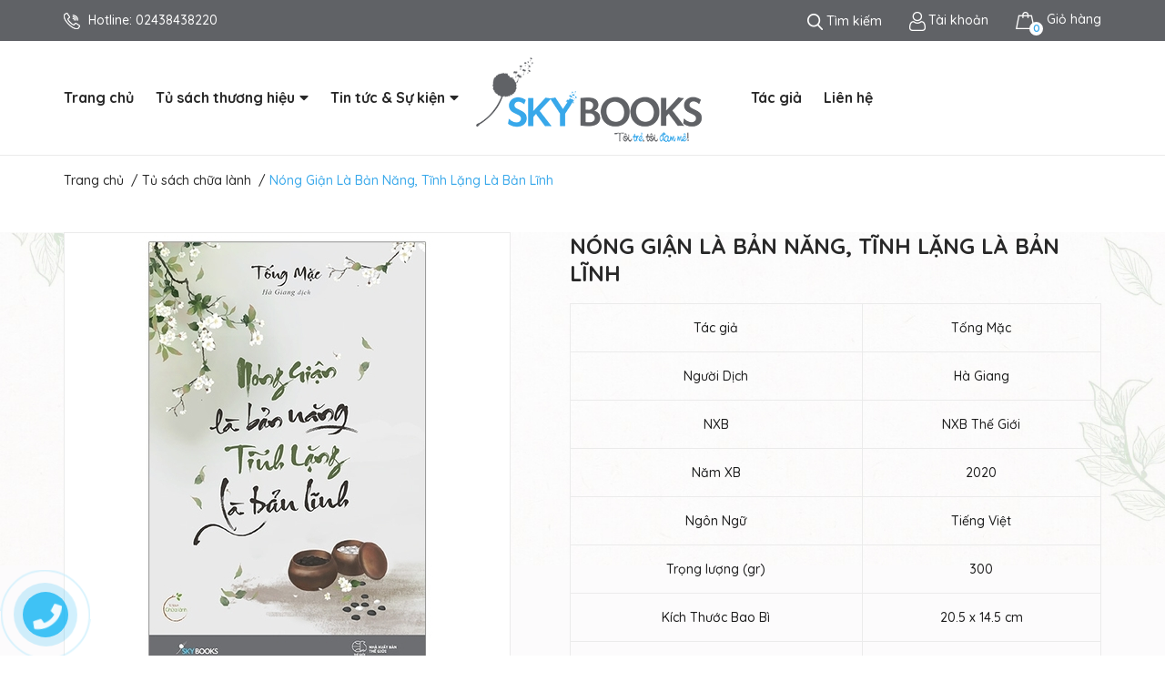

--- FILE ---
content_type: text/html; charset=utf-8
request_url: https://skybooks.vn/nong-gian-la-ban-nang-tinh-lang-la-ban-linh
body_size: 22740
content:
<!DOCTYPE html>
<html lang="vi">
	<head>
		<meta charset="UTF-8" />
		<meta name="theme-color" content="#f02b2b" />
		<link rel="canonical" href="https://skybooks.vn/nong-gian-la-ban-nang-tinh-lang-la-ban-linh"/>
		<meta name='revisit-after' content='2 days' />
		<meta name="viewport" content="width=device-width, minimum-scale=1.0, maximum-scale=1.0, user-scalable=no">	
		<meta name="robots" content="noodp,index,follow" />
		<meta name="description" content="Sai lầm lớn nhất của chúng ta là đem những tật xấu, những cảm xúc tiêu cực trút bỏ lên những người xung quanh, càng là người thân càng dễ gây thương tổn. Cái gì cũng nói toạc ra, cái gì cũng bộc lộ hết không phải là thẳng tính, mà là thiếu bản lĩnh. Suy cho cùng, tất cả những cảm xúc tiêu cực của con người đều là sự ph">
		<title>Nóng Giận Là Bản Năng, Tĩnh Lặng Là Bản Lĩnh		</title>
		<meta name="keywords" content="Nóng Giận Là Bản Năng, Tĩnh Lặng Là Bản Lĩnh, Tủ sách chữa lành, Công ty TNHH văn hóa & truyền thông Skybooks Việt Nam, skybooks-vn.mysapo.net"/>		
		

	<meta property="og:type" content="product">
	<meta property="og:title" content="Nóng Giận Là Bản Năng, Tĩnh Lặng Là Bản Lĩnh">
	
		<meta property="og:image" content="https://bizweb.dktcdn.net/thumb/grande/100/465/223/products/nong-gian-la-ban-nang-1-1.jpg?v=1664943528000">
		<meta property="og:image:secure_url" content="https://bizweb.dktcdn.net/thumb/grande/100/465/223/products/nong-gian-la-ban-nang-1-1.jpg?v=1664943528000">
	
	<meta property="og:price:amount" content="0">
	<meta property="og:price:currency" content="VND">

<meta property="og:description" content="Sai lầm lớn nhất của chúng ta là đem những tật xấu, những cảm xúc tiêu cực trút bỏ lên những người xung quanh, càng là người thân càng dễ gây thương tổn. Cái gì cũng nói toạc ra, cái gì cũng bộc lộ hết không phải là thẳng tính, mà là thiếu bản lĩnh. Suy cho cùng, tất cả những cảm xúc tiêu cực của con người đều là sự ph">
<meta property="og:url" content="https://skybooks.vn/nong-gian-la-ban-nang-tinh-lang-la-ban-linh">
<meta property="og:site_name" content="Công ty TNHH văn hóa & truyền thông Skybooks Việt Nam">	
		<link rel="icon" href="//bizweb.dktcdn.net/100/465/223/themes/877050/assets/favicon.png?1769683797041" type="image/x-icon" />
		<link rel="preload" as='style' type="text/css" href="//bizweb.dktcdn.net/100/465/223/themes/877050/assets/main.scss.css?1769683797041">
<link rel="preload" as='style'  type="text/css" href="//bizweb.dktcdn.net/100/465/223/themes/877050/assets/index.scss.css?1769683797041">
<link rel="preload" as='style'  type="text/css" href="//bizweb.dktcdn.net/100/465/223/themes/877050/assets/bootstrap-4-3-min.css?1769683797041">
<link rel="preload" as='style'  type="text/css" href="//bizweb.dktcdn.net/100/465/223/themes/877050/assets/quickviews_popup_cart.scss.css?1769683797041">
<link rel="preload" as='style'  type="text/css" href="//bizweb.dktcdn.net/100/465/223/themes/877050/assets/responsive.scss.css?1769683797041">
<link rel="stylesheet" href="//bizweb.dktcdn.net/100/465/223/themes/877050/assets/bootstrap-4-3-min.css?1769683797041">
<link href="//bizweb.dktcdn.net/100/465/223/themes/877050/assets/main.scss.css?1769683797041" rel="stylesheet" type="text/css" media="all" />	



<link href="//bizweb.dktcdn.net/100/465/223/themes/877050/assets/sidebar_style.scss.css?1769683797041" rel="stylesheet" type="text/css" media="all" />	
<link href="//bizweb.dktcdn.net/100/465/223/themes/877050/assets/product_style.scss.css?1769683797041" rel="stylesheet" type="text/css" media="all" />

<link href="//bizweb.dktcdn.net/100/465/223/themes/877050/assets/collection_style.scss.css?1769683797041" rel="stylesheet" type="text/css" media="all" />
<link href="//bizweb.dktcdn.net/100/465/223/themes/877050/assets/responsive.scss.css?1769683797041" rel="stylesheet" type="text/css" media="all" />
<link href="//bizweb.dktcdn.net/100/465/223/themes/877050/assets/quickviews_popup_cart.scss.css?1769683797041" rel="stylesheet" type="text/css" media="all" />

		<link rel="preload" as="script" href="//bizweb.dktcdn.net/100/465/223/themes/877050/assets/jquery.min.js?1769683797041" />
<script src="//bizweb.dktcdn.net/100/465/223/themes/877050/assets/jquery.min.js?1769683797041" type="text/javascript"></script>
<!-- Bizweb javascript customer -->

		<script>
	var Bizweb = Bizweb || {};
	Bizweb.store = 'skybooks-vn.mysapo.net';
	Bizweb.id = 465223;
	Bizweb.theme = {"id":877050,"name":"Tea House","role":"main"};
	Bizweb.template = 'product';
	if(!Bizweb.fbEventId)  Bizweb.fbEventId = 'xxxxxxxx-xxxx-4xxx-yxxx-xxxxxxxxxxxx'.replace(/[xy]/g, function (c) {
	var r = Math.random() * 16 | 0, v = c == 'x' ? r : (r & 0x3 | 0x8);
				return v.toString(16);
			});		
</script>
<script>
	(function () {
		function asyncLoad() {
			var urls = [];
			for (var i = 0; i < urls.length; i++) {
				var s = document.createElement('script');
				s.type = 'text/javascript';
				s.async = true;
				s.src = urls[i];
				var x = document.getElementsByTagName('script')[0];
				x.parentNode.insertBefore(s, x);
			}
		};
		window.attachEvent ? window.attachEvent('onload', asyncLoad) : window.addEventListener('load', asyncLoad, false);
	})();
</script>


<script>
	window.BizwebAnalytics = window.BizwebAnalytics || {};
	window.BizwebAnalytics.meta = window.BizwebAnalytics.meta || {};
	window.BizwebAnalytics.meta.currency = 'VND';
	window.BizwebAnalytics.tracking_url = '/s';

	var meta = {};
	
	meta.product = {"id": 27957509, "vendor": "", "name": "Nóng Giận Là Bản Năng, Tĩnh Lặng Là Bản Lĩnh",
	"type": "", "price": 0 };
	
	
	for (var attr in meta) {
	window.BizwebAnalytics.meta[attr] = meta[attr];
	}
</script>

	
		<script src="/dist/js/stats.min.js?v=96f2ff2"></script>
	












		<script>var ProductReviewsAppUtil=ProductReviewsAppUtil || {};ProductReviewsAppUtil.store={name: 'Công ty TNHH văn hóa & truyền thông Skybooks Việt Nam'};</script>
		
<script type="application/ld+json">
        {
        "@context": "http://schema.org",
        "@type": "BreadcrumbList",
        "itemListElement": 
        [
            {
                "@type": "ListItem",
                "position": 1,
                "item": 
                {
                  "@id": "https://skybooks-vn.mysapo.net",
                  "name": "Trang chủ"
                }
            },
      
            {
                "@type": "ListItem",
                "position": 2,
                "item": 
                {
                  "@id": "https://skybooks-vn.mysapo.net/nong-gian-la-ban-nang-tinh-lang-la-ban-linh",
                  "name": "Nóng Giận Là Bản Năng, Tĩnh Lặng Là Bản Lĩnh"
                }
            }
      
        
      
      
      
      
    
        ]
        }
</script>

		<script>
			$(document).ready(function ($) {
				awe_lazyloadImage();
			});
			function awe_lazyloadImage() {
				var ll = new LazyLoad({
					elements_selector: ".lazyload",
					load_delay: 100,
					threshold: 0
				});
			} window.awe_lazyloadImage=awe_lazyloadImage;
		</script>
		<link rel="preload" as="script" href="//bizweb.dktcdn.net/100/465/223/themes/877050/assets/swiper.min.js?1769683797041" />
		<script src="//bizweb.dktcdn.net/100/465/223/themes/877050/assets/swiper.min.js?1769683797041" type="text/javascript"></script>
	</head>
	<body>
		<div class="opacity_menu"></div>
		<div class="clearfix topbar d-none d-lg-block d-md-block">
	<div class="container">
		<div class="row">
			<div class="col-xl-6 col-lg-6 d-lg-block col-md-none d-sm-none">
				<div class="time_contact">
					<p>
						<i><img src="//bizweb.dktcdn.net/100/465/223/themes/877050/assets/i_phone.png?1769683797041" alt="Công ty TNHH văn hóa & truyền thông Skybooks Việt Nam"></i>
						Hotline: <a class="fone" href="tel:02438438220">02438438220</a>
					</p>
				</div>
			</div>
			<div class="col-lg-6 col-md-12">
				<div class="header_r">
					<div class="cartsearch">
						<div class="searchhd">
							<span><i><img src="//bizweb.dktcdn.net/100/465/223/themes/877050/assets/i_search.png?1769683797041" alt="Công ty TNHH văn hóa & truyền thông Skybooks Việt Nam"></i> Tìm kiếm</span>
							<form action="/search" method="get" class="input-group search-bar" role="search">
								<input type="text" name="query" value="" autocomplete="off" required placeholder="Tìm kiếm..." class="input-group-field auto-search">
								<button type="submit" class=" btn icon-fallback-text">
									<i class="fa fa-search" ></i>      
								</button>
							</form>
						</div>
						<div class="accout">
							<span><i><img src="//bizweb.dktcdn.net/100/465/223/themes/877050/assets/i_user.png?1769683797041" alt="Công ty TNHH văn hóa & truyền thông Skybooks Việt Nam"></i>Tài khoản</span>
							<div class="group_ac">
								
								<a class="btnx" href="/account/login">Đăng nhập</a>
								<a href="/account/register">Đăng ký</a>
								
							</div>
						</div>
						<div class="carthd">
							<div class="mini-cart text-xs-center">
								<div class="heading-cart cart_header">
									<a class="img_hover_cart" href="/cart" title="Giỏ hàng">
										<div class="icon_hotline">
											<i>
												<img src="//bizweb.dktcdn.net/100/465/223/themes/877050/assets/i_cart.png?1769683797041" alt="Công ty TNHH văn hóa & truyền thông Skybooks Việt Nam">
												<span class="count_item count_item_pr"></span>
											</i>

											<span class="bolds cartext hidden-xs">Giỏ hàng</span>
										</div>
									</a>
								</div>	
								<div class="top-cart-content">
									<ul id="cart-sidebar" class="mini-products-list count_li">
										<li class="list-item">
											<ul></ul>
										</li>
									</ul>
								</div>
							</div>
						</div>
					</div>
				</div>
			</div>
		</div>
	</div>
</div>
<div class="wraphead_mobile clearfix d-none d-lg-block d-xl-block">
	<div class="container">
		<div class="row">
			<div class="col-xl-12 col-lg-12">
				<div class="header-main">
					<div class="wrap_main d-none d-lg-block d-xl-block">
	<div class="header-nav">
		
		
		
		
		
		
		
		
		
		
		
		
			
			
		
		


		<ul class="item_big nav-left hidden-xs hidden-sm">
			
			
							
			<li class="nav-item ">				
				<a class="a-img" href="/">
					<span>Trang chủ</span>
				</a>
			</li>
			
			
			
			

			<li class="nav-item ">
				<a class="a-img" href="/collections/all">
					<span>Tủ sách thương hiệu</span><i class="fa fa-caret-down"></i>
				</a>
				<ul class="item_small hidden-sm hidden-xs">
					
					<li>
						<a href="/skybooks" title="">Skybooks </a>
						
					</li>
					
					<li>
						<a href="/skynovel" title="">Skynovel </a>
						
					</li>
					
					<li>
						<a href="/skycomics" title="">Skycomics </a>
						
					</li>
					
					<li>
						<a href="/skymommy" title="">Skymommy </a>
						
					</li>
					
					<li>
						<a href="/sky-special" title="">Sky Special </a>
						
					</li>
					
					<li>
						<a href="/light-novel" title="">Sky Light Novel </a>
						
					</li>
					
					<li>
						<a href="/tu-sach-chua-lanh" title="">Tủ sách chữa lành </a>
						
					</li>
					
					<li>
						<a href="/tu-sach-quy-co" title="">Tủ sách quý cô </a>
						
					</li>
					
					<li>
						<a href="/song-khac" title="">Sống khác </a>
						
					</li>
					
					<li>
						<a href="/deepbooks" title="">Deepbooks </a>
						
					</li>
					
					<li>
						<a href="/tram-huong-nghiep" title="">Trạm hướng nghiệp </a>
						
					</li>
					
					<li>
						<a href="/i-love-cookbook" title="">I love cookbook </a>
						
					</li>
					
					<li>
						<a href="/glow-books" title="">Glow Books </a>
						
					</li>
					
					<li>
						<a href="/ibetter-books" title="">iBetter Books </a>
						
					</li>
					
				</ul>
			</li>

			
			
			
			

			<li class="nav-item ">
				<a class="a-img" href="/tin-tuc">
					<span>Tin tức & Sự kiện</span><i class="fa fa-caret-down"></i>
				</a>
				<ul class="item_small hidden-sm hidden-xs">
					
					<li>
						<a href="/tin-tuc-bao-chi" title="">Tin tức báo chí </a>
						
					</li>
					
					<li>
						<a href="/su-kien" title="">Sự kiện </a>
						
					</li>
					
				</ul>
			</li>

			
			
		</ul>
		<ul class="logo_center">
			<li class="logo">
				
				<a href="/" class="logo-wrapper d-none d-sm-none d-md-none d-lg-block d-xl-block">	
					<img src="//bizweb.dktcdn.net/100/465/223/themes/877050/assets/logo.png?1769683797041" alt="logo Công ty TNHH văn hóa & truyền thông Skybooks Việt Nam">
				</a>
				<a href="/" class="logo-wrapper d-none d-sm-block d-md-block d-lg-none d-xl-none"> 	
					<img src="//bizweb.dktcdn.net/100/465/223/themes/877050/assets/logo.png?1769683797041" alt="logo Công ty TNHH văn hóa & truyền thông Skybooks Việt Nam">
				</a>
				
			</li>
		</ul>
		<ul class="item_big nav-right hidden-xs hidden-sm">
			
			
							
			<li class="nav-item ">				
				<a class="a-img" href="/tac-gia">
					<span>Tác giả</span>
				</a>
			</li>
			
			
			
							
			<li class="nav-item ">				
				<a class="a-img" href="/lien-he">
					<span>Liên hệ</span>
				</a>
			</li>
			
			
		</ul>
	</div>
</div>
				</div>
			</div>

		</div>
	</div>
</div>
<div class="wraphead_mobile clearfix d-sm-block d-md-block d-lg-none d-xl-none">
	<div class="container">
		<div class="row">
			<div class="col-xl-12 col-lg-12">
				<div class="header-main">
					<div class="wrap_main d-sm-block d-md-block d-lg-none d-xl-none">
	<div class="header-nav">
		<ul class="logo_center">
			<li class="logo">
				
				<a href="/" class="logo-wrapper">	
					<img src="//bizweb.dktcdn.net/100/465/223/themes/877050/assets/logo_mobi.png?1769683797041" alt="logo Công ty TNHH văn hóa & truyền thông Skybooks Việt Nam">
				</a>
				
			</li>
		</ul>
	</div>
</div>
					<div class="header_r d-sm-none">
						<div class="cartsearch">
							<div class="carthd">
								<div class="mini-cart text-xs-center">
									<div class="heading-cart cart_header">
										<a class="img_hover_cart" href="/cart" title="Giỏ hàng">
											<div class="icon_hotline">
												<i>
													<img src="//bizweb.dktcdn.net/100/465/223/themes/877050/assets/i_cart.png?1769683797041" alt="Công ty TNHH văn hóa & truyền thông Skybooks Việt Nam">
													<span class="count_item count_item_pr"></span>
												</i>

												<span class="bolds cartext hidden-xs d-dm-none">Giỏ hàng</span>
											</div>
										</a>
									</div>	
								</div>
							</div>
						</div>
					</div>
				</div>
				<div class="wrapmenu">
					<div class="section margin-bottom-10 margin-top-15 a-left">
						<form action="/search" method="get" class="input-group search-bar" role="search">
							<input type="text" name="query" value="" autocomplete="off" required placeholder="Tìm sản phẩm bạn mong muốn..." class="input-group-field auto-search">
							<button type="submit" class=" btn icon-fallback-text">
								<i class="fa fa-search" ></i>      
							</button>
						</form>
					</div>
				</div>

			</div>

		</div>
	</div>
</div>
<span class="menubutton d-block d-lg-none d-xl-none"><i class="fas fa-bars"></i></span>
		<div class="wrapmenu_right d-lg">
			<div class="wrapmenu">
	<div class="wrapmenu_full menumain_full">
		<div class="containers">
			<!-- Menu mobile -->
			<div class="contenttop">
				<div class="section margin-bottom-10 margin-top-20">
					
					<a class="btnx" href="/account/login">Đăng nhập</a>&nbsp;/
					<a href="/account/register">Đăng ký</a>
					
				</div>
			</div>
			<div class="menu_mobile">
				<ul class="ul_collections">
					
					<li class="level0 level-top parent">
						<a href="/">Trang chủ</a>
						
					</li>
					
					<li class="level0 level-top parent">
						<a href="/collections/all">Tủ sách thương hiệu</a>
						
						<i class="fa fa-plus"></i>
						<ul class="level0" style="display:none;">
							
							<li class="level1 "> 
								<a href="/skybooks"> <span>Skybooks</span> </a>
								
							</li>
							
							<li class="level1 "> 
								<a href="/skynovel"> <span>Skynovel</span> </a>
								
							</li>
							
							<li class="level1 "> 
								<a href="/skycomics"> <span>Skycomics</span> </a>
								
							</li>
							
							<li class="level1 "> 
								<a href="/skymommy"> <span>Skymommy</span> </a>
								
							</li>
							
							<li class="level1 "> 
								<a href="/sky-special"> <span>Sky Special</span> </a>
								
							</li>
							
							<li class="level1 "> 
								<a href="/light-novel"> <span>Sky Light Novel</span> </a>
								
							</li>
							
							<li class="level1 "> 
								<a href="/tu-sach-chua-lanh"> <span>Tủ sách chữa lành</span> </a>
								
							</li>
							
							<li class="level1 "> 
								<a href="/tu-sach-quy-co"> <span>Tủ sách quý cô</span> </a>
								
							</li>
							
							<li class="level1 "> 
								<a href="/song-khac"> <span>Sống khác</span> </a>
								
							</li>
							
							<li class="level1 "> 
								<a href="/deepbooks"> <span>Deepbooks</span> </a>
								
							</li>
							
							<li class="level1 "> 
								<a href="/tram-huong-nghiep"> <span>Trạm hướng nghiệp</span> </a>
								
							</li>
							
							<li class="level1 "> 
								<a href="/i-love-cookbook"> <span>I love cookbook</span> </a>
								
							</li>
							
							<li class="level1 "> 
								<a href="/glow-books"> <span>Glow Books</span> </a>
								
							</li>
							
							<li class="level1 "> 
								<a href="/ibetter-books"> <span>iBetter Books</span> </a>
								
							</li>
							
						</ul>
						
					</li>
					
					<li class="level0 level-top parent">
						<a href="/tin-tuc">Tin tức & Sự kiện</a>
						
						<i class="fa fa-plus"></i>
						<ul class="level0" style="display:none;">
							
							<li class="level1 "> 
								<a href="/tin-tuc-bao-chi"> <span>Tin tức báo chí</span> </a>
								
							</li>
							
							<li class="level1 "> 
								<a href="/su-kien"> <span>Sự kiện</span> </a>
								
							</li>
							
						</ul>
						
					</li>
					
					<li class="level0 level-top parent">
						<a href="/tac-gia">Tác giả</a>
						
					</li>
					
					<li class="level0 level-top parent">
						<a href="/lien-he">Liên hệ</a>
						
					</li>
					
				</ul>
			</div>
		</div>
	</div>

</div>
		</div>
		<div class="bodywrap">
			

<section class="bread-crumb">
	<span class="crumb-border"></span>
	<div class="container">
		<div class="rows">
			<div class="col-xs-12 a-left">
				<ul class="breadcrumb" >					
					<li class="home">
						<a  href="/" ><span >Trang chủ</span></a>						
						<span class="mr_lr">&nbsp;/&nbsp;</span>
					</li>
					
					
					<li>
						<a class="changeurl"  href="/tu-sach-chua-lanh"><span >Tủ sách chữa lành</span></a>						
						<span class="mr_lr">&nbsp;/&nbsp;</span>
					</li>
					
					<li><strong><span>Nóng Giận Là Bản Năng, Tĩnh Lặng Là Bản Lĩnh</span></strong><li>
					
				</ul>
			</div>
		</div>
	</div>
</section> 
<section class="product details-main" itemscope itemtype="https://schema.org/Product">	
	<meta itemprop="url" content="//skybooks-vn.mysapo.net/nong-gian-la-ban-nang-tinh-lang-la-ban-linh">
	<meta itemprop="name" content="Nóng Giận Là Bản Năng, Tĩnh Lặng Là Bản Lĩnh">
	<meta itemprop="image" content="http://bizweb.dktcdn.net/thumb/grande/100/465/223/products/nong-gian-la-ban-nang-1-1.jpg?v=1664943528000">
	<meta itemprop="description" content="


	Tác giả
	Tống Mặc


	Người Dịch
	Hà Giang


	NXB
	NXB Thế Giới


	Năm XB
	2020


	Ngôn Ngữ
	Tiếng Việt


	Trọng lượng (gr)
	300


	Kích Thước Bao Bì
	20.5 x 14.5 cm


	Số trang
	264


	Hình thức
	Bìa Mềm

">
	
	
	
	
	<div class="hidden" itemprop="offers" itemscope itemtype="http://schema.org/Offer">
		<div class="inventory_quantity hidden" itemscope itemtype="http://schema.org/ItemAvailability">
			
			<span class="a-stock" itemprop="supersededBy">
				Còn hàng
			</span>
			
		</div>
		<link itemprop="availability" href="http://schema.org/InStock">
		<meta itemprop="priceCurrency" content="VND">
		<meta itemprop="price" content="0">
		<meta itemprop="url" content="https://skybooks-vn.mysapo.net/nong-gian-la-ban-nang-tinh-lang-la-ban-linh">
		
		<meta itemprop="priceValidUntil" content="2099-01-01">
	</div>
	
	<div class="section wrap-padding-15 wp_product_main clearfix">
		<div class="details-product section">
			<div class="bg_product clearfix lazyload" data-src="//bizweb.dktcdn.net/100/465/223/themes/877050/assets/bg-top-product.jpg?1769683797041">
				<div class="container">
					<div class="row">
						<div class="product-detail-left product-images col-xs-12 col-sm-12 col-md-12 col-lg-5 col-lg-5-pro">
							<div class="wrapbb">
								
								<div class="slider-big-video clearfix margin-bottom-20">
									<div class="slider slider-for">
										
										<a class="img_bigg" href="//bizweb.dktcdn.net/thumb/1024x1024/100/465/223/products/nong-gian-la-ban-nang-1-1.jpg?v=1664943528000" title="Click để xem">
											<img src="[data-uri]" data-src="//bizweb.dktcdn.net/thumb/large/100/465/223/products/nong-gian-la-ban-nang-1-1.jpg?v=1664943528000" alt="N&#243;ng Giận L&#224; Bản Năng, Tĩnh Lặng L&#224; Bản Lĩnh" data-image="https://bizweb.dktcdn.net/100/465/223/products/nong-gian-la-ban-nang-1-1.jpg?v=1664943528000" class="lazyload img-responsive mx-auto d-block">
										</a>
										
									</div>
								</div>
								
								

							</div>
						</div>
						<div class="col-xs-12 col-sm-12 col-md-12 col-lg-7 col-lg-7-pro details-pro">
							<form enctype="multipart/form-data" id="add-to-cart-form" action="/cart/add" method="post" class="form_background form-inline margin-bottom-0">
								<div class="fw w_100">
									<div class="title_p clearfix">
										<h1 class="title-product">Nóng Giận Là Bản Năng, Tĩnh Lặng Là Bản Lĩnh</h1>
									</div>
									
									<div class="product-summary">
										<div class="rte">
											
											<table>
<tbody>
<tr>
	<th>Tác giả</th>
	<td>Tống Mặc</td>
</tr>
<tr>
	<th>Người Dịch</th>
	<td>Hà Giang</td>
</tr>
<tr>
	<th>NXB</th>
	<td>NXB Thế Giới</td>
</tr>
<tr>
	<th>Năm XB</th>
	<td>2020</td>
</tr>
<tr>
	<th>Ngôn Ngữ</th>
	<td>Tiếng Việt</td>
</tr>
<tr>
	<th>Trọng lượng (gr)</th>
	<td>300</td>
</tr>
<tr>
	<th>Kích Thước Bao Bì</th>
	<td>20.5 x 14.5 cm</td>
</tr>
<tr>
	<th>Số trang</th>
	<td>264</td>
</tr>
<tr>
	<th>Hình thức</th>
	<td>Bìa Mềm</td>
</tr>
</tbody></table>
											
										</div>
									</div>
									


								</div>
								<div class="form-product">

									
									<div class="box-variant clearfix  hidden ">
										
										<input type="hidden" name="variantId" value="72968517" />
										
									</div>
									<div class="price-box clearfix">
										
										<div class="special-price">
											<span class="price product-price">Liên hệ </span>
											<meta itemprop="price" content="0">
											<meta itemprop="priceCurrency" content="VND">
										</div> <!-- Hết hàng -->
										
									</div>
									<div class="clearfix form-group hidden ">
										<div class="custom custom-btn-number show">
											<label class="sl section">Số lượng:</label>
											<div class="custom input_number_product custom-btn-number form-control">									
												<button class="btn_num num_1 button button_qty" onClick="var result = document.getElementById('qtym'); var qtypro = result.value; if( !isNaN( qtypro ) &amp;&amp; qtypro &gt; 1 ) result.value--;return false;" type="button"><i class="fas fa-minus"></i></button>
												<input type="text" id="qtym" name="quantity" value="1" maxlength="3" class="form-control prd_quantity" onkeypress="if ( isNaN(this.value + String.fromCharCode(event.keyCode) )) return false;" onchange="if(this.value == 0)this.value=1;">
												<button class="btn_num num_2 button button_qty" onClick="var result = document.getElementById('qtym'); var qtypro = result.value; if( !isNaN( qtypro )) result.value++;return false;" type="button"><i class="fas fa-plus"></i></button>
											</div>
										</div>
										<div class="btn-mua button_actions clearfix">
												

											<button type="submit" class="btn btn_base normal_button btn_add_cart add_to_cart btn-cart">
												<span class="txt-main text_1">Thêm vào giỏ hàng</span>
											</button>
											<button type="submit" class="btn fast btn_base btn_add_cart btn-cart">
												<span class="txt-main text_1">Mua ngay</span>
											</button>
											
										</div>
									</div>
								</div>
								<div class="policy_product">
									<p></p>
									<p></p>
								</div>
							</form>
						</div>
					</div>
				</div>
			</div>
			<div class="container">
				<div class="row">
					<div class="col-xl-12 col-lg-12 col-12">
						<div class="tab_h">
	<div class="section bg_white">
		
		<div class="product-tab e-tabs not-dqtab">
			<ul class="tabs tabs-title clearfix">	
				
				<li class="tab-link active" data-tab="#tab-1">
					<h3>Mô tả sản phẩm</h3>
				</li>																	
				
				
				
			</ul>																									
			<div class="tab-float">
				
				<div id="tab-1" class="tab-content active content_extab">
					<div class="rte product_getcontent">
						
						<div id="content">
							<p>Sai lầm lớn nhất của chúng ta là đem những tật xấu, những cảm xúc tiêu cực trút bỏ lên những người xung quanh, càng là người thân càng dễ gây thương tổn.</p>
<p>Cái gì cũng nói toạc ra, cái gì cũng bộc lộ hết không phải là thẳng tính, mà là thiếu bản lĩnh. Suy cho cùng, tất cả những cảm xúc tiêu cực của con người đều là sự phẫn nộ dành cho bất lực của bản thân. Nếu bạn đúng, bạn không cần phải nổi giận. Nếu bạn sai, bạn không có tư cách nổi giận.</p>
<p>Đem một nắm muối bỏ vào cốc nước, cốc nước trở nên mặn chát. Đem một nắm muối bỏ vào hồ nước, hồ nước vẫn ngọt lành. Lòng người cũng vậy, càng nông cạn càng dễ biến chất, càng sâu sắc càng khó lung lay. Ý nghĩa của đời người không ngoài việc tu tâm dưỡng tính, để mở lòng ra bao la như biển hồ, trước những nắm muối thị phi của cuộc đời vẫn thản nhiên không xao động.</p>
<p>“Nóng giận là bản năng, tĩnh lặng là bản lĩnh” là từ bỏ “tam độc”, tu dưỡng một trái tim trong sáng:</p>
<ul>
<li>Từ bỏ “tham” – bớt một phần ham muốn, thêm một phần tự do.</li>
<li>Từ bỏ “sân” – bớt một phần tranh chấp, thêm một phần ung dung.</li>
<li>Từ bỏ “si” – bớt một phần mê muội, thêm một phần tĩnh tâm.</li></ul>
<p>Cuốn sách là tập hợp những bài học, lời tâm sự về nhân sinh, luận về cuộc đời của đại sư Hoằng Nhất – vị tài tử buông mọi trần tục để quy y cửa Phật, người được mệnh danh tinh thông kim cổ và cũng có tầm ảnh hưởng lớn trong Phật giáo.</p>
<p>Trưởng thành, hãy để lòng rộng mở, tiến gần đến chữ “Người”, học được cách bao dung, học được cách khống chế cảm xúc. Đừng để những xúc động nhất thời như ngọn lửa, tưởng thiêu rụi được kẻ thù mà thực ra lại làm bỏng tay ta trước.</p>
						</div>
						
					</div>
				</div>
				
				
				
			</div>	
		</div>
		
	</div>
</div>
						<!-- Có thể bạn thích -->
						<div class="section_like clearfix margin-bottom-30">
							<div class="heading clearfix a-center">
								<h2>
									<a href="san-pham-noi-bat" title="Có thể bạn thích">Có thể bạn thích</a>
								</h2>
							</div>
							<div class="clearfix">
								
								
								<div class="slick_product slick-like">
									
									<div class="item">
										<div class="item_product_main">
											





 
























<form action="/cart/add" method="post" class="variants product-action" data-id="product-actions-27777775" enctype="multipart/form-data">
	<div class="product-thumbnail">
		<a class="image_thumb scale_hover" href="/cham" title="Chạm">
			<img class="lazyload" src="[data-uri]"  data-src="//bizweb.dktcdn.net/thumb/large/100/465/223/products/bia-cham-final-2-2.jpg?v=1664188783270" alt="Chạm">
		</a>
		<div class="action1">
			
			
		</div>
	</div>
	<div class="product-info">
		<h3 class="product-name"><a href="/cham" title="Chạm">Chạm</a></h3>
		<div class="price-box">
			
			Liên hệ
			
		</div>

	</div>
</form>
										</div>
									</div>
									
									<div class="item">
										<div class="item_product_main">
											





 
























<form action="/cart/add" method="post" class="variants product-action" data-id="product-actions-27777657" enctype="multipart/form-data">
	<div class="product-thumbnail">
		<a class="image_thumb scale_hover" href="/nguoi-ba-tai-gioi-vung-saga" title="Người bà tài giỏi vùng Saga">
			<img class="lazyload" src="[data-uri]"  data-src="//bizweb.dktcdn.net/thumb/large/100/465/223/products/12.jpg?v=1664188744247" alt="Người bà tài giỏi vùng Saga">
		</a>
		<div class="action1">
			
			
		</div>
	</div>
	<div class="product-info">
		<h3 class="product-name"><a href="/nguoi-ba-tai-gioi-vung-saga" title="Người bà tài giỏi vùng Saga">Người bà tài giỏi vùng Saga</a></h3>
		<div class="price-box">
			
			Liên hệ
			
		</div>

	</div>
</form>
										</div>
									</div>
									
									<div class="item">
										<div class="item_product_main">
											





 
























<form action="/cart/add" method="post" class="variants product-action" data-id="product-actions-27777642" enctype="multipart/form-data">
	<div class="product-thumbnail">
		<a class="image_thumb scale_hover" href="/here-u-are" title="Here U Are - Tập 3">
			<img class="lazyload" src="[data-uri]"  data-src="//bizweb.dktcdn.net/thumb/large/100/465/223/products/bia-here-u-are-3.jpg?v=1664188620597" alt="Here U Are - Tập 3">
		</a>
		<div class="action1">
			
			
		</div>
	</div>
	<div class="product-info">
		<h3 class="product-name"><a href="/here-u-are" title="Here U Are - Tập 3">Here U Are - Tập 3</a></h3>
		<div class="price-box">
			
			Liên hệ
			
		</div>

	</div>
</form>
										</div>
									</div>
									
									<div class="item">
										<div class="item_product_main">
											





 
























<form action="/cart/add" method="post" class="variants product-action" data-id="product-actions-27777454" enctype="multipart/form-data">
	<div class="product-thumbnail">
		<a class="image_thumb scale_hover" href="/anh-voi-em-hay-cho-voi-meo" title="Anh Với Em Hay Chó Với Mèo – Tập 3">
			<img class="lazyload" src="[data-uri]"  data-src="//bizweb.dktcdn.net/thumb/large/100/465/223/products/bia-anh-voi-em-hay-cho-voi-meo-3.png?v=1664187521180" alt="Anh Với Em Hay Chó Với Mèo – Tập 3">
		</a>
		<div class="action1">
			
			
		</div>
	</div>
	<div class="product-info">
		<h3 class="product-name"><a href="/anh-voi-em-hay-cho-voi-meo" title="Anh Với Em Hay Chó Với Mèo – Tập 3">Anh Với Em Hay Chó Với Mèo – Tập 3</a></h3>
		<div class="price-box">
			
			Liên hệ
			
		</div>

	</div>
</form>
										</div>
									</div>
									
								</div>
								
							</div>
						</div>
						<!-- End Có thể bạn thích-->
					</div>
				</div>
			</div>
		</div>
	</div>
</section>

<script> 
	var variantsize = false;
	var ww = $(window).width();
	function validate(evt) {
		var theEvent = evt || window.event;
		var key = theEvent.keyCode || theEvent.which;
		key = String.fromCharCode( key );
		var regex = /[0-9]|\./;
		if( !regex.test(key) ) {
			theEvent.returnValue = false;
			if(theEvent.preventDefault) theEvent.preventDefault();
		}
	}
	var selectCallback = function(variant, selector) {
		if (variant) {
			var form = jQuery('#' + selector.domIdPrefix).closest('form');
			for (var i=0,length=variant.options.length; i<length; i++) {
				var radioButton = form.find('.swatch[data-option-index="' + i + '"] :radio[value="' + variant.options[i] +'"]');
				if (radioButton.size()) {
					radioButton.get(0).checked = true;
				}
			}
		}
		var addToCart = jQuery('.form-product .btn-cart.normal_button'),
			FastAddToCart = jQuery('.form-product .btn-cart.fast'),
			form = jQuery('.form-product .form-group'),
			productPrice = jQuery('.details-pro .special-price .product-price'),
			qty = jQuery('.inventory_quantity .a-stock'),
			comparePrice = jQuery('.details-pro .old-price .product-price-old'),
			comparePriceText = jQuery('.details-pro .old-price'),
			savePrice = jQuery('.details-pro .save-price .product-price-save'),
			savePriceText = jQuery('.details-pro .save-price'),
			qtyBtn = jQuery('.form-product .form-group .custom-btn-number'),
			BtnSold = jQuery('.form-product .form-group .btn-mua'),
			product_sku = jQuery('.details-product .sku-product .variant-sku');
		if (variant && variant.sku != "" && variant.sku != null) {
			product_sku.html(variant.sku);
		} else {
			product_sku.html('(Đang cập nhật...)');
		}
		FastAddToCart.addClass('hidden');
		if (variant && variant.available) {
			if(variant.inventory_management == "bizweb"){
				if (variant.inventory_quantity != 0) {
					qty.html('<span class="a-stock">Còn hàng</span>');
				} else if (variant.inventory_quantity == ''){
					if (variant.inventory_policy == "continue"){
						qty.html('<span class="a-stock">Còn hàng</span>');
					} else {
						qty.html('<span class="a-stock a-stock-out">Hết hàng</span>');
					}
				}
			}else{
				qty.html('<span class="a-stock">Còn hàng</span>');
			}
			FastAddToCart.removeClass('hidden');
			addToCart.html('<span class="txt-main">Thêm vào giỏ hàng</span>').removeAttr('disabled');	
			BtnSold.removeClass('btnsold');
			qtyBtn.removeClass('hidden');
			if(variant.price == 0){
				console.log(1);
				productPrice.html('Liên hệ');
				comparePrice.hide();
				savePrice.hide();
				comparePriceText.hide();
				savePriceText.hide();
				form.addClass('hidden');
			}else{
				form.removeClass('hidden');
				productPrice.html(Bizweb.formatMoney(variant.price, "{{amount_no_decimals_with_comma_separator}}₫"));
													 if ( variant.compare_at_price > variant.price ) {
								  comparePrice.html(Bizweb.formatMoney(variant.compare_at_price, "{{amount_no_decimals_with_comma_separator}}₫")).show();
								  savePrice.html(Bizweb.formatMoney(variant.compare_at_price - variant.price, "{{amount_no_decimals_with_comma_separator}}₫")).show();
								  comparePriceText.show();
				savePriceText.show();
			} else {
				comparePrice.hide();   
				savePrice.hide();
				comparePriceText.hide();
				savePriceText.hide();
			}       										
		}
	} else {	
		qty.html('<span class="a-stock a-stock-out">Hết hàng</span>');
		FastAddToCart.addClass('hidden');
		addToCart.html('<span class="txt-main">Hết hàng</span>').attr('disabled', 'disabled');
		BtnSold.addClass('btnsold');
		qtyBtn.addClass('hidden');
		if(variant){
			if(variant.price != 0){
				form.removeClass('hidden');
				productPrice.html(Bizweb.formatMoney(variant.price, "{{amount_no_decimals_with_comma_separator}}₫"));
													 if ( variant.compare_at_price > variant.price ) {
								  FastAddToCart.addClass('hidden');
				addToCart.html('<span class="txt-main">Hết hàng</span>').attr('disabled', 'disabled');
				comparePrice.html(Bizweb.formatMoney(variant.compare_at_price, "{{amount_no_decimals_with_comma_separator}}₫")).show();
													 savePrice.html(Bizweb.formatMoney(variant.compare_at_price - variant.price, "{{amount_no_decimals_with_comma_separator}}₫")).show();
													 comparePriceText.show();
								  savePriceText.show();
			} else {
				comparePrice.hide();  
				savePrice.hide();
				comparePriceText.hide();
				savePriceText.hide();
				FastAddToCart.addClass('hidden');
				addToCart.html('<span class="txt-main">Hết hàng</span>').attr('disabled', 'disabled');
			}     
		}else{
			productPrice.html('Liên hệ');
			comparePrice.hide();
			savePrice.hide();
			comparePriceText.hide();
			savePriceText.hide();
			form.addClass('hidden');
		}
	}else{
		productPrice.html('Liên hệ');
		comparePrice.hide();
		savePrice.hide();
		comparePriceText.hide();
		savePriceText.hide();
		form.addClass('hidden');
	}
	}
	/*begin variant image*/
	if (variant && variant.image) {  
		var originalImage = jQuery(".slider-nav img");
		var newImage = variant.image;
		var element = originalImage[0];
		Bizweb.Image.switchImage(newImage, element, function (newImageSizedSrc, newImage, element) {
			$('.slider-nav .slick-slide').each(function(){
				var $this = $(this);
				var imgThis = $this.find('img').attr('data-image');
				if(newImageSizedSrc.split("?")[0] == imgThis.split("?")[0]){
					var pst = $this.attr('data-slick-index');
					jQuery(".slider-for").slick( 'slickGoTo', pst);
				}
			});
		});
	}
	/*end of variant image*/
	};
	jQuery(function($) {
		
		// Add label if only one product option and it isn't 'Title'. Could be 'Size'.
		
											 // Hide selectors if we only have 1 variant and its title contains 'Default'.
											 
											 $('.selector-wrapper').hide();
		 
		$('.selector-wrapper').css({
			'text-align':'left',
			'margin-bottom':'15px'
		});
	});

	jQuery('.swatch :radio').change(function() {
		var optionIndex = jQuery(this).closest('.swatch').attr('data-option-index');
		var optionValue = jQuery(this).val();
		jQuery(this)
			.closest('form')
			.find('.single-option-selector')
			.eq(optionIndex)
			.val(optionValue)
			.trigger('change');
	});



	$('.slider-big-video .slider-for a').each(function() {
		$(this).attr('rel','lightbox-demo'); 
	});

</script>

<script>

	
	var getLimit = 6;
	var alias = 'nong-gian-la-ban-nang-tinh-lang-la-ban-linh';
	

	function activeTab(obj){
		$('.product-tab ul li').removeClass('active');
		$(obj).addClass('active');
		var id = $(obj).attr('data-tab');
		$('.tab-content').removeClass('active');
		$(id).addClass('active');
	}
	$(".tab-content .rte").each( function(e){
		if($('.tab-content .rte #content').height()>=300){
			$('.tab-content').find('.read-more').removeClass('hidden').addClass('more');
		}
		else{
			$('.tab-content').find('.read-more').addClass('hidden');
		}
	});

	jQuery('.read-more').on('click', function(event) { 
		if ($('.read-more').hasClass('more')) {
			$(this).removeClass('more').addClass('less');
			$(this).html('<span>Thu gọn <i class="fa fa-angle-up"></i></span>');
		}else {
			$(this).removeClass('less').addClass('more');
			$(this).html('<span>Xem thêm <i class="fa fa-angle-down"></i></span>');
			$('html, body').animate({
				scrollTop: $('#content').offset().top
			}, 200);
		}

		jQuery(".tab-content .rte").toggleClass("expand");
	});
	$('.product-tab ul li').click(function(){
		activeTab(this);
		return false;
	});

	$('.slider-nav').slick({
		slidesToShow: 5,
		slidesToScroll: 1,
		asNavFor: '.slider-for',
		dots: false,
		centerMode: false,
		infinite: false,
		focusOnSelect: true,
		responsive: [
			{
				breakpoint: 1025,
				settings: {
					slidesToShow: 3,
					slidesToScroll: 1
				}
			},
			{
				breakpoint: 991,
				settings: {
					slidesToShow: 5
				}
			},
			{
				breakpoint: 480,
				settings: {
					slidesToShow: 4
				}
			}
		]
	});
	$('.slider-for').slick({
		slidesToShow: 1,
		slidesToScroll: 1,
		arrows: false,
		lazyLoad: 'ondemand',
		fade: true,
		infinite: false,
		asNavFor: '.slider-nav',
		adaptiveHeight: false,
		responsive: [
			{
				breakpoint: 480,
				settings:{
					dots: true
				}
			}
		]
	});

	$('.slick-like').slick({
		autoplay: false,
		autoplaySpeed: 6000,
		dots: false,
		arrows: false,
		infinite: false,
		speed: 300,
		slidesToShow: 4,
		slidesToScroll: 4,
		responsive: [
			{
				breakpoint: 1200,
				settings: {
					slidesToShow: 4,
					slidesToScroll: 4
				}
			},
			{
				breakpoint: 1024,
				settings: {
					slidesToShow: 3,
					slidesToScroll: 3
				}
			},
			{
				breakpoint: 991,
				settings: {
					slidesToShow: 3,
					slidesToScroll: 3
				}
			},
			{
				breakpoint: 767,
				settings: {
					slidesToShow: 2,
					slidesToScroll: 2
				}
			}
		]
	})


</script>
			
			<link href="//bizweb.dktcdn.net/100/465/223/themes/877050/assets/bpr-products-module.css?1769683797041" rel="stylesheet" type="text/css" media="all" />
<div class="sapo-product-reviews-module"></div>
			
			











<div class="section footer_wwap clearfix lazyload" data-src="//bizweb.dktcdn.net/100/465/223/themes/877050/assets/bg_footer.jpg?1769683797041">
	<footer class="footer">
		<div class="site-footer">
			<div class="mid-footer">
				<div class="container">
					<div class="row">
						<div class="col-4 col-lg-4 col-md-12 col-12">
							<div class="logo_footer">
								<a href="/" class="logo-wrapper ">	
									<img src="//bizweb.dktcdn.net/100/465/223/themes/877050/assets/logo_footer.png?1769683797041" alt="logo Công ty TNHH văn hóa & truyền thông Skybooks Việt Nam">
								</a>
							</div>
							<p class="sum_footer">
								Skybooks - thương hiệu sách dành cho những người viết trẻ, đam mê văn chương, tôn trọng, gìn giữ, sáng tạo Tiếng Việt. Dành cho một thế hệ độc giả trẻ, đam mê khám phá ngôn ngữ, say mê đến với thế giới của những quyển sách. Và là một thế hệ những người làm sách trẻ, đam mê mang đến những giá trị tinh thần cho bạn đọc, lan toả cảm xúc và kết nối tâm hồn.
							</p>
							
							<div class="widget-fts first before lasst">
								<div class="getmail section">
									<div class="social">
										
										<a class="fb" href="https://www.facebook.com/Skybooks.vn" title="Theo dõi trên Facebook"><i class="fab fa-facebook-f"></i></a>
										
										
										<a class="yt" href=" https://www.youtube.com/SkybooksRadio" title="Theo dõi trên Youtube"><i class="fab fa-youtube"></i></a>
										
										
										<a class="shp" href="https://shopee.vn/skybooksvietnam" title="Theo dõi trên Shopee"><img src="//bizweb.dktcdn.net/100/465/223/themes/877050/assets/shopee.png?1769683797041" alt="shopee"/></a>
										
										
										<a class="ins" href="https://www.instagram.com/skybooks.vn/" title="Theo dõi trên Instagram"><img src="//bizweb.dktcdn.net/100/465/223/themes/877050/assets/instagram.png?1769683797041" alt="instagram"/></a>
										
										
										<a class="tt" href="https://www.tiktok.com/@skybooks_official" title="Theo dõi trên Tiktok"><img src="//bizweb.dktcdn.net/100/465/223/themes/877050/assets/tiktok.png?1769683797041" alt="instagram"/></a>
										
									</div>
								</div>
							</div>
						</div>
						<div class="col-12 col-sm-12 col-md-6 col-lg-4 col-xl-4 col-fix">
							<div class="widget-ft">
								<h4 class="title-menu">
									<a>
										Liên hệ với chúng tôi
									</a>
								</h4>
								<div class="time_work">
									<div class="content-contact clearfix">
										<i class="fas fa-map-marker-alt"></i>
										<span>
											<b>Địa chỉ: </b>
											
											Số 83 Lý Nam Đế, Phường Cửa Đông, Quận Hoàn Kiếm, Hà Nội
											
										</span>
									</div>
									<div class="content-contact clearfix">
										<i class="fas fa-phone"></i>
										<span>
											<b>Hotline kinh doanh: </b>
											<a href="tell:02438438220">
												02438438220
											</a>
										</span>
										<span>
										<b>Hotline giao hàng:</b>
											<a href="tell:02438438220">
												02438438220
											</a>
										</span>
									</div>
								</div>
							</div>
						</div>
						<div class="col-12 col-sm-12 col-md-6 col-lg-4 col-xl-4 col-fix">
							<div class="widget-ft">
								<h4 class="title-menu">
									<a>
										Đăng ký nhận khuyến mãi
									</a>
								</h4>
								<div class="time_work">
									<p>Đừng bỏ lỡ những sản phẩm và chương trình khuyến mãi hấp dẫn</p>
									<form id="mc-form" class="newsletter-form" data-toggle="validator">
										<div class="input-group">
											<input aria-label="Địa chỉ Email" type="email" class="form-control" placeholder="Email của bạn" name="EMAIL" required autocomplete="off" />
											<span class="input-group-append subscribe input-group-btn">
												<button class="btn btn-default" type="submit" aria-label="Đăng ký nhận tin" name="subscribe">Đăng ký</button>
											</span>
										</div>
									</form>
									<div class="mailchimp-alerts ">
										<div class="mailchimp-submitting"></div><!-- mailchimp-submitting end -->
										<div class="mailchimp-success"></div><!-- mailchimp-success end -->
										<div class="mailchimp-error"></div><!-- mailchimp-error end -->
									</div>
									<script>
										$('#mc-form').ajaxChimp({
											language: 'en',
											callback: mailChimpResponse,
											url: '#'
										});
										function mailChimpResponse(resp) {
											if (resp.result === 'success') {
												if(resp.msg == 'Thank you for subscribing!'){
													$('.mailchimp-success').html('Cảm ơn bạn đã đăng ký!').fadeIn(900);
												}else{
													$('.mailchimp-success').html('' + resp.msg).fadeIn(900);
												}
												$('.mailchimp-error').fadeOut(100);
											} else if (resp.result === 'error') {
												if(resp.msg == '0 - Please enter a value'){
													$('.mailchimp-error').html('Vui lòng nhập các trường thông tin').fadeIn(900);
												}else if(resp.msg == '0 - An email address must contain a single @'){
													$('.mailchimp-error').html('Địa chỉ email phải chứa ký tự @').fadeIn(900);
												}else if(resp.msg == 'This email cannot be added to this list. Please enter a different email address.'){
													$('.mailchimp-error').html('Email này không thể được thêm vào danh sách này. Vui lòng nhập một địa chỉ email khác.').fadeIn(900);
												}else if(resp.msg.includes('0 - The domain portion of the email address is invalid')){
													$('.mailchimp-error').html('Phần tên miền của địa chỉ email không hợp lệ').fadeIn(900);
												}else if(resp.msg.includes('0 - The username portion of the email address is empty')){
													$('.mailchimp-error').html('Phần tên người dùng của địa chỉ email trống').fadeIn(900);
												}else if(resp.msg == 'Thank you for subscribing!'){
													$('.mailchimp-error').html('Cảm ơn bạn đã đăng ký!').fadeIn(900);
												}else{
													$('.mailchimp-error').html('' + resp.msg).fadeIn(900);
												}
											}
										}
									</script>
								</div>
							</div>
						</div>
						<div class="col-xl-12 col-12">
							<div class="border_footer">
								
							</div>
						</div>
					</div>
				</div>
			</div>
			<div class="bg-footer-bottom copyright clearfix">
				<div class="container">
					<div class="inner clearfix">
						<div class="row tablet">
							<div id="copyright" class="col-lg-12 a-center fot_copyright">
								<span class="wsp">
									
									<span class="mobile">© Bản quyền thuộc về <b>Công ty TNHH văn hóa & truyền thông Skybooks Việt Nam</b> 
										<span class="dash hidden-sm hidden-xs">|</span>
									</span > 
									
									<span class="opacity1">Cung cấp bởi</span>
									
									<a href="javascript:;">Sapo</a>
									
								</span>
							</div>
						</div>
					</div>
					
					<a href="#"  class="backtop"  title="Lên đầu trang"><i class="fa fa-angle-up" aria-hidden="true"></i></a>
					
				</div>
			</div>
		</div>
	</footer>
</div>
		</div>
		<a href="tel:02438438220" class="suntory-alo-phone suntory-alo-green" id="suntory-alo-phoneIcon" style="left: 0px; bottom: 0px;">
	<div class="suntory-alo-ph-circle"></div>
	<div class="suntory-alo-ph-circle-fill"></div>
	<div class="suntory-alo-ph-img-circle"><i class="fa fa-phone"></i></div>
</a>

		
<script>
	window.Bizweb||(window.Bizweb={}),Bizweb.mediaDomainName="//bizweb.dktcdn.net/",Bizweb.each=function(a,b){for(var c=0;c<a.length;c++)b(a[c],c)},Bizweb.getClass=function(a){return Object.prototype.toString.call(a).slice(8,-1)},Bizweb.map=function(a,b){for(var c=[],d=0;d<a.length;d++)c.push(b(a[d],d));return c},Bizweb.arrayContains=function(a,b){for(var c=0;c<a.length;c++)if(a[c]==b)return!0;return!1},Bizweb.distinct=function(a){for(var b=[],c=0;c<a.length;c++)Bizweb.arrayContains(b,a[c])||b.push(a[c]);return b},Bizweb.getUrlParameter=function(a){var b=RegExp("[?&]"+a+"=([^&]*)").exec(window.location.search);return b&&decodeURIComponent(b[1].replace(/\+/g," "))},Bizweb.uniq=function(a){for(var b=[],c=0;c<a.length;c++)Bizweb.arrayIncludes(b,a[c])||b.push(a[c]);return b},Bizweb.arrayIncludes=function(a,b){for(var c=0;c<a.length;c++)if(a[c]==b)return!0;return!1},Bizweb.Product=function(){function a(a){if("undefined"!=typeof a)for(property in a)this[property]=a[property]}return a.prototype.optionNames=function(){return"Array"==Bizweb.getClass(this.options)?this.options:[]},a.prototype.optionValues=function(a){if("undefined"==typeof this.variants)return null;var b=Bizweb.map(this.variants,function(b){var c="option"+(a+1);return"undefined"==typeof b[c]?null:b[c]});return null==b[0]?null:Bizweb.distinct(b)},a.prototype.getVariant=function(a){var b=null;return a.length!=this.options.length?null:(Bizweb.each(this.variants,function(c){for(var d=!0,e=0;e<a.length;e++){var f="option"+(e+1);c[f]!=a[e]&&(d=!1)}if(d)return void(b=c)}),b)},a.prototype.getVariantById=function(a){for(var b=0;b<this.variants.length;b++){var c=this.variants[b];if(c.id==a)return c}return null},a.name="Product",a}(),Bizweb.money_format=" VND",Bizweb.formatMoney=function(a,b){function f(a,b,c,d){if("undefined"==typeof b&&(b=2),"undefined"==typeof c&&(c="."),"undefined"==typeof d&&(d=","),"undefined"==typeof a||null==a)return 0;a=a.toFixed(b);var e=a.split("."),f=e[0].replace(/(\d)(?=(\d\d\d)+(?!\d))/g,"$1"+c),g=e[1]?d+e[1]:"";return f+g}"string"==typeof a&&(a=a.replace(/\./g,""),a=a.replace(/\,/g,""));var c="",d=/\{\{\s*(\w+)\s*\}\}/,e=b||this.money_format;switch(e.match(d)[1]){case"amount":c=f(a,2);break;case"amount_no_decimals":c=f(a,0);break;case"amount_with_comma_separator":c=f(a,2,".",",");break;case"amount_no_decimals_with_comma_separator":c=f(a,0,".",",")}return e.replace(d,c)},Bizweb.OptionSelectors=function(){function a(a,b){return this.selectorDivClass="selector-wrapper",this.selectorClass="single-option-selector",this.variantIdFieldIdSuffix="-variant-id",this.variantIdField=null,this.selectors=[],this.domIdPrefix=a,this.product=new Bizweb.Product(b.product),"undefined"!=typeof b.onVariantSelected?this.onVariantSelected=b.onVariantSelected:this.onVariantSelected=function(){},this.replaceSelector(a),this.initDropdown(),!0}return a.prototype.replaceSelector=function(a){var b=document.getElementById(a),c=b.parentNode;Bizweb.each(this.buildSelectors(),function(a){c.insertBefore(a,b)}),b.style.display="none",this.variantIdField=b},a.prototype.buildSelectors=function(){for(var a=0;a<this.product.optionNames().length;a++){var b=new Bizweb.SingleOptionSelector(this,a,this.product.optionNames()[a],this.product.optionValues(a));b.element.disabled=!1,this.selectors.push(b)}var c=this.selectorDivClass,d=this.product.optionNames(),e=Bizweb.map(this.selectors,function(a){var b=document.createElement("div");if(b.setAttribute("class",c),d.length>1){var e=document.createElement("label");e.htmlFor=a.element.id,e.innerHTML=a.name,b.appendChild(e)}return b.appendChild(a.element),b});return e},a.prototype.initDropdown=function(){var a={initialLoad:!0},b=this.selectVariantFromDropdown(a);if(!b){var c=this;setTimeout(function(){c.selectVariantFromParams(a)||c.selectors[0].element.onchange(a)})}},a.prototype.selectVariantFromDropdown=function(a){var b=document.getElementById(this.domIdPrefix).querySelector("[selected]");return!!b&&this.selectVariant(b.value,a)},a.prototype.selectVariantFromParams=function(a){var b=Bizweb.getUrlParameter("variantid");return null==b&&(b=Bizweb.getUrlParameter("variantId")),this.selectVariant(b,a)},a.prototype.selectVariant=function(a,b){var c=this.product.getVariantById(a);if(null==c)return!1;for(var d=0;d<this.selectors.length;d++){var e=this.selectors[d].element,f=e.getAttribute("data-option"),g=c[f];null!=g&&this.optionExistInSelect(e,g)&&(e.value=g)}return"undefined"!=typeof jQuery?jQuery(this.selectors[0].element).trigger("change",b):this.selectors[0].element.onchange(b),!0},a.prototype.optionExistInSelect=function(a,b){for(var c=0;c<a.options.length;c++)if(a.options[c].value==b)return!0},a.prototype.updateSelectors=function(a,b){var c=this.selectedValues(),d=this.product.getVariant(c);d?(this.variantIdField.disabled=!1,this.variantIdField.value=d.id):this.variantIdField.disabled=!0,this.onVariantSelected(d,this,b),null!=this.historyState&&this.historyState.onVariantChange(d,this,b)},a.prototype.selectedValues=function(){for(var a=[],b=0;b<this.selectors.length;b++){var c=this.selectors[b].element.value;a.push(c)}return a},a.name="OptionSelectors",a}(),Bizweb.SingleOptionSelector=function(a,b,c,d){this.multiSelector=a,this.values=d,this.index=b,this.name=c,this.element=document.createElement("select");for(var e=0;e<d.length;e++){var f=document.createElement("option");f.value=d[e],f.innerHTML=d[e],this.element.appendChild(f)}return this.element.setAttribute("class",this.multiSelector.selectorClass),this.element.setAttribute("data-option","option"+(b+1)),this.element.id=a.domIdPrefix+"-option-"+b,this.element.onchange=function(c,d){d=d||{},a.updateSelectors(b,d)},!0},Bizweb.Image={preload:function(a,b){for(var c=0;c<a.length;c++){var d=a[c];this.loadImage(this.getSizedImageUrl(d,b))}},loadImage:function(a){(new Image).src=a},switchImage:function(a,b,c){if(a&&b){var d=this.imageSize(b.src),e=this.getSizedImageUrl(a.src,d);c?c(e,a,b):b.src=e}},imageSize:function(a){var b=a.match(/thumb\/(1024x1024|2048x2048|pico|icon|thumb|small|compact|medium|large|grande)\//);return null!=b?b[1]:null},getSizedImageUrl:function(a,b){if(null==b)return a;if("master"==b)return this.removeProtocol(a);var c=a.match(/\.(jpg|jpeg|gif|png|bmp|bitmap|tiff|tif)(\?v=\d+)?$/i);if(null!=c){var d=Bizweb.mediaDomainName+"thumb/"+b+"/";return this.removeProtocol(a).replace(Bizweb.mediaDomainName,d).split("?")[0]}return null},removeProtocol:function(a){return a.replace(/http(s)?:/,"")}};
	function floatToString(t, r) { var e = t.toFixed(r).toString(); return e.match(/^\.\d+/) ? "0" + e : e } function attributeToString(t) { return "string" != typeof t && (t += "", "undefined" === t && (t = "")), jQuery.trim(t) } "undefined" == typeof Bizweb && (Bizweb = {}); Bizweb.mediaDomainName = "//bizweb.dktcdn.net/"; Bizweb.money_format = "$", Bizweb.onError = function(XMLHttpRequest, textStatus) { var data = eval("(" + XMLHttpRequest.responseText + ")"); alert(data.message ? data.message + "(" + data.status + "): " + data.description : "Error : " + Bizweb.fullMessagesFromErrors(data).join("; ") + ".") }, Bizweb.fullMessagesFromErrors = function(t) { var r = []; return jQuery.each(t, function(t, e) { jQuery.each(e, function(e, o) { r.push(t + " " + o) }) }), r }, Bizweb.onCartUpdate = function(t) { alert("There are now " + t.item_count + " items in the cart.") }, Bizweb.onCartShippingRatesUpdate = function(t, r) { var e = ""; r.zip && (e += r.zip + ", "), r.province && (e += r.province + ", "), e += r.country, alert("There are " + t.length + " shipping rates available for " + e + ", starting at " + Bizweb.formatMoney(t[0].price) + ".") }, Bizweb.onItemAdded = function(t) { alert(t.title + " was added to your shopping cart.") }, Bizweb.onProduct = function(t) { alert("Received everything we ever wanted to know about " + t.title) }, Bizweb.formatMoney = function(amount, moneyFormat) { function getDefault(value, defaultValue) { if (typeof value == "undefined") return defaultValue; return value; } function formatMoney(amount, decimal, thousandSeperate, decimalSeperate) { decimal = getDefault(decimal, 2); thousandSeperate = getDefault(thousandSeperate, ","); decimalSeperate = getDefault(decimalSeperate, "."); if (isNaN(amount) || null == amount) return 0; amount = amount.toFixed(decimal); var amountParts = amount.split("."); var integer = amountParts[0].replace(/(\d)(?=(\d\d\d)+(?!\d))/g, "$1" + thousandSeperate); var decimal = amountParts[1] ? decimalSeperate + amountParts[1] : ""; return integer + decimal; } if (typeof amount == "string") { amount = amount.replace(".", ""); amount = amount.replace(",", ""); } var result = ""; var moneyRegex = /\{\{\s*(\w+)\s*\}\}/; moneyFormat = moneyFormat || this.money_format; switch (moneyFormat.match(moneyRegex)[1]) { case "amount": result = formatMoney(amount, 2); break; case "amount_no_decimals": result = formatMoney(amount, 0); break; case "amount_with_comma_separator": result = formatMoney(amount, 2, ".", ","); break; case "amount_no_decimals_with_comma_separator": result = formatMoney(amount, 0, ".", ",") } return moneyFormat.replace(moneyRegex, result) }, Bizweb.resizeImage = function(t, r) { try { if ("original" == r) return t; var thumbDomain = Bizweb.mediaDomainName + "thumb/" + r + "/"; return t.replace(Bizweb.mediaDomainName, thumbDomain).split('?')[0]; } catch (o) { return t } }, Bizweb.addItem = function(t, r, e) { var r = r || 1, o = { type: "POST", url: "/cart/add.js", data: "quantity=" + r + "&VariantId=" + t, dataType: "json", success: function(t) { "function" == typeof e ? e(t) : Bizweb.onItemAdded(t) }, error: function(t, r) { Bizweb.onError(t, r) } }; jQuery.ajax(o) }, Bizweb.addItemFromForm = function(t, r) { var e = { type: "POST", url: "/cart/add.js", data: jQuery("#" + t).serialize(), dataType: "json", success: function(t) { "function" == typeof r ? r(t) : Bizweb.onItemAdded(t) }, error: function(t, r) { Bizweb.onError(t, r) } }; jQuery.ajax(e) }, Bizweb.getCart = function(t) { jQuery.getJSON("/cart.js", function(r) { "function" == typeof t ? t(r) : Bizweb.onCartUpdate(r) }) }, Bizweb.pollForCartShippingRatesForDestination = function(t, r, e) { e = e || Bizweb.onError; var o = function() { jQuery.ajax("/cart/async_shipping_rates", { dataType: "json", success: function(e, n, a) { 200 === a.status ? "function" == typeof r ? r(e.shipping_rates, t) : Bizweb.onCartShippingRatesUpdate(e.shipping_rates, t) : setTimeout(o, 500) }, error: e }) }; return o }, Bizweb.getCartShippingRatesForDestination = function(t, r, e) { e = e || Bizweb.onError; var o = { type: "POST", url: "/cart/prepare_shipping_rates", data: Bizweb.param({ shipping_address: t }), success: Bizweb.pollForCartShippingRatesForDestination(t, r, e), error: e }; jQuery.ajax(o) }, Bizweb.getProduct = function(t, r) { jQuery.getJSON("/products/" + t + ".js", function(t) { "function" == typeof r ? r(t) : Bizweb.onProduct(t) }) }, Bizweb.changeItem = function(t, r, e) { var o = { type: "POST", url: "/cart/change.js", data: "quantity=" + r + "&variantId=" + t, dataType: "json", success: function(t) { "function" == typeof e ? e(t) : Bizweb.onCartUpdate(t) }, error: function(t, r) { Bizweb.onError(t, r) } }; jQuery.ajax(o) }, Bizweb.removeItem = function(t, r) { var e = { type: "POST", url: "/cart/change.js", data: "quantity=0&variantId=" + t, dataType: "json", success: function(t) { "function" == typeof r ? r(t) : Bizweb.onCartUpdate(t) }, error: function(t, r) { Bizweb.onError(t, r) } }; jQuery.ajax(e) }, Bizweb.clear = function(t) { var r = { type: "POST", url: "/cart/clear.js", data: "", dataType: "json", success: function(r) { "function" == typeof t ? t(r) : Bizweb.onCartUpdate(r) }, error: function(t, r) { Bizweb.onError(t, r) } }; jQuery.ajax(r) }, Bizweb.updateCartFromForm = function(t, r) { var e = { type: "POST", url: "/cart/update.js", data: jQuery("#" + t).serialize(), dataType: "json", success: function(t) { "function" == typeof r ? r(t) : Bizweb.onCartUpdate(t) }, error: function(t, r) { Bizweb.onError(t, r) } }; jQuery.ajax(e) }, Bizweb.updateCartAttributes = function(t, r) { var e = ""; jQuery.isArray(t) ? jQuery.each(t, function(t, r) { var o = attributeToString(r.key); "" !== o && (e += "attributes[" + o + "]=" + attributeToString(r.value) + "&") }) : "object" == typeof t && null !== t && jQuery.each(t, function(t, r) { e += "attributes[" + attributeToString(t) + "]=" + attributeToString(r) + "&" }); var o = { type: "POST", url: "/cart/update.js", data: e, dataType: "json", success: function(t) { "function" == typeof r ? r(t) : Bizweb.onCartUpdate(t) }, error: function(t, r) { Bizweb.onError(t, r) } }; jQuery.ajax(o) }, Bizweb.updateCartNote = function(t, r) { var e = { type: "POST", url: "/cart/update.js", data: "note=" + attributeToString(t), dataType: "json", success: function(t) { "function" == typeof r ? r(t) : Bizweb.onCartUpdate(t) }, error: function(t, r) { Bizweb.onError(t, r) } }; jQuery.ajax(e) }, jQuery.fn.jquery >= "1.4" ? Bizweb.param = jQuery.param : (Bizweb.param = function(t) { var r = [], e = function(t, e) { e = jQuery.isFunction(e) ? e() : e, r[r.length] = encodeURIComponent(t) + "=" + encodeURIComponent(e) }; if (jQuery.isArray(t) || t.jquery) jQuery.each(t, function() { e(this.name, this.value) }); else for (var o in t) Bizweb.buildParams(o, t[o], e); return r.join("&").replace(/%20/g, "+") }, Bizweb.buildParams = function(t, r, e) { jQuery.isArray(r) && r.length ? jQuery.each(r, function(r, o) { rbracket.test(t) ? e(t, o) : Bizweb.buildParams(t + "[" + ("object" == typeof o || jQuery.isArray(o) ? r : "") + "]", o, e) }) : null != r && "object" == typeof r ? Bizweb.isEmptyObject(r) ? e(t, "") : jQuery.each(r, function(r, o) { Bizweb.buildParams(t + "[" + r + "]", o, e) }) : e(t, r) }, Bizweb.isEmptyObject = function(t) { for (var r in t) return !1; return !0 });
</script>
<script>
	
var GLOBAL = {
	common : {
		init: function(){
			$('.add_to_cart').bind( 'click', addToCart );
		}
	},
	templateIndex : {
		init: function(){
		}
	},
	templateProduct : {
		init: function(){
		}
	},
	templateCart : {
		init: function(){
		}
	}
}
var UTIL = {
	fire : function(func,funcname, args){
		var namespace = GLOBAL;
		funcname = (funcname === undefined) ? 'init' : funcname;
		if (func !== '' && namespace[func] && typeof namespace[func][funcname] == 'function'){
			namespace[func][funcname](args);
		}
	},
	loadEvents : function(){
		var bodyId = document.body.id;
		UTIL.fire('common');
		$.each(document.body.className.split(/\s+/),function(i,classnm){
			UTIL.fire(classnm);
			UTIL.fire(classnm,bodyId);
		});
	}
};
$(document).ready(UTIL.loadEvents);
Number.prototype.formatMoney = function(c, d, t){
	var n = this, 
		c = isNaN(c = Math.abs(c)) ? 2 : c, 
		d = d == undefined ? "." : d, 
		t = t == undefined ? "." : t, 
		s = n < 0 ? "-" : "", 
		i = parseInt(n = Math.abs(+n || 0).toFixed(c)) + "", 
		j = (j = i.length) > 3 ? j % 3 : 0;
	return s + (j ? i.substr(0, j) + t : "") + i.substr(j).replace(/(\d{3})(?=\d)/g, "$1" + t) + (c ? d + Math.abs(n - i).toFixed(c).slice(2) : "");
};
function addToCart(e){
	if (typeof e !== 'undefined') e.preventDefault();
	var $this = $(this);
	var form = $this.parents('form');		
	$.ajax({
		type: 'POST',
		url: '/cart/add.js',
		async: false,
		data: form.serialize(),
		dataType: 'json',
		error: addToCartFail,
		beforeSend: function() {  
		},
		success: addToCartSuccess,
		cache: false
	});
}
function addToCartSuccess (jqXHR, textStatus, errorThrown){
	$.ajax({
		type: 'GET',
		url: '/cart.js',
		async: false,
		cache: false,
		dataType: 'json',
		success: function (cart){
			awe.hidePopup('.loading');
			var url_product = jqXHR['url'];
			var class_id = jqXHR['product_id'];
			var name = jqXHR['name'];
			var textDisplay = ('<i style="margin-right:5px; color:red; font-size:13px;" class="fa fa-check" aria-hidden="true"></i>Sản phẩm vừa thêm vào giỏ hàng');
			var id = jqXHR['variant_id'];
			var dataList = $(".item-name a").map(function() {
				var plus = $(this).text();
				return plus;
			}).get();
			$('.title-popup-cart .cart-popup-name').html('<a href="'+ url_product +'" title="'+name+'">'+ name + '</a> ');
			var nameid = dataList,
				found = $.inArray(name, nameid);
			var textfind = found;

			var src = '';
			if(Bizweb.resizeImage(jqXHR['image'], 'small') == null || Bizweb.resizeImage(jqXHR['image'], 'small') =="null" || Bizweb.resizeImage(jqXHR['image'], 'small') ==''){
				src= 'https://bizweb.dktcdn.net/thumb/large/assets/themes_support/noimage.gif'
			}
			else
			{
				src=  Bizweb.resizeImage(jqXHR['image'], 'small')
			}
			$(".item-info > p:contains("+id+")").html('<span class="add_sus" style="color:#898989;"><i style="margin-right:5px; color:#3cb878; font-size:14px;" class="fa fa-check" aria-hidden="true"></i>Sản phẩm vừa thêm</span>');
			
			var va_title = jqXHR['variant_title'];

			if (va_title == 'Default Title') {
				va_title = "";
			}else {
				va_title = jqXHR['variant_title'];
			}
			var windowW = $(window).width();
			if(windowW > 1200){		
				/*
				$('#popup-cart').addClass('opencart');
				$('body').addClass('opacitycart');
				*/
				$('html, body').animate({scrollTop: 0}, 500);
				$('.top-cart-content').addClass('visited');
				var timer = undefined;
				if(timer !== undefined) {
					clearTimeout(timer);   
				}
				timer = setTimeout(() => {
					$('.top-cart-content').removeClass('visited');
					timer = undefined;
				}, 2000)
				
			}else{
				$('#popupCartModal').html('');
				var $popupMobile = '<div class="popup_overlay"></div>'
				+'<div class="modal-dialog">'

				+'<div class="modal-content">'
				+ '<button type="button" class="close" data-dismiss="modal" data-backdrop="false" aria-label="Close" style="position: relative; z-index: 9;"><span aria-hidden="true">×</span></button>'
				+ '<div class="row row-noGutter"><div class="modal-left col-sm-12 col-lg-12 col-md-12">'
				+ '<h3 class="title"><i class="fa fa-check"></i> Sản phẩm vừa được thêm <span class="hidden-xs">vào giỏ hàng</span></h3>'

				+ '<div class="modal-body"><div class="media"><div class="media-left thumb_img"><div class="thumb-1x1">'
				+ '<img src="'+ src +'" alt="'+ jqXHR['title'] +'"></div></div>'
				+ '<div class="media-body body_content"><div class="product-title">'+ jqXHR['title'] +'</div>'
				+ '<div class="product-new-price"><span>' + (jqXHR['price']).formatMoney(0) + 'đ</span></div>'
				+ '<div class="variant_title"><span>'+ va_title +'</span></div>'
				+ '</div></div>'
				+ '</div>'
				+ '</div>'
				+ '<div class="modal-right margin-top-10 col-sm-12 col-lg-12 col-md-12">'
				+ '<h4 class="title right_title"><a href="/cart"><i class="fa fa-caret-right"></i> Giỏ hàng hiện có (<span class="cart-popup-count"></span>) sản phẩm </a></h4>'
				+ '<a href="/checkout" class="btn btn-primary checkout_button btn-full">Tiến hành thanh toán <i class="fa fa-arrow-right"></i></a>'
				+ '</div>'
				+ '</div></div>';
				$('#popupCartModal').html($popupMobile);
				$('#popupCartModal').modal(); 
			}
			Bizweb.updateCartFromForm(cart, '.top-cart-content .mini-products-list');
			Bizweb.updateCartPopupForm(cart, '#popup-cart-desktop .tbody-popup');
		}
	});
}
function addToCartFail(jqXHR, textStatus, errorThrown){
	var response = $.parseJSON(jqXHR.responseText);
	var $info = '<div class="error">'+ response.description +'</div>';
}
$(document).on('click', ".remove-item-cart", function () {
	var variantId = $(this).attr('data-id');
	removeItemCart(variantId);
});
$(document).on('click', ".items-count", function () {
	$(this).parent().children('.items-count').prop('disabled', true);
	var thisBtn = $(this);
	var variantId = $(this).parent().find('.variantID').val();
	var qty =  $(this).parent().children('.number-sidebar').val();
	updateQuantity(qty, variantId);
});
$(document).on('change', ".number-sidebar", function () {
	var variantId = $(this).parent().children('.variantID').val();
	var qty =  $(this).val();
	updateQuantity(qty, variantId);
});
function updateQuantity (qty, variantId){
	var variantIdUpdate = variantId;
	$.ajax({
		type: "POST",
		url: "/cart/change.js",
		data: {"quantity": qty, "variantId": variantId},
		dataType: "json",
		success: function (cart, variantId) {
			Bizweb.onCartUpdateClick(cart, variantIdUpdate);
		},
		error: function (qty, variantId) {
			Bizweb.onError(qty, variantId)
		}
	})
}
function removeItemCart (variantId){
	var variantIdRemove = variantId;
	$.ajax({
		type: "POST",
		url: "/cart/change.js",
		data: {"quantity": 0, "variantId": variantId},
		dataType: "json",
		success: function (cart, variantId) {
			Bizweb.onCartRemoveClick(cart, variantIdRemove);
			$('.productid-'+variantIdRemove).remove();
			if($('.tbody-popup>div').length == '0' ){
				$('#popup-cart').removeClass('opencart');
				$('body').removeClass('opacitycart');
			}
			if($('.list-item-cart>li').length == '0' ){
				$('.mini-products-list').html('<div class="no-item"><p>Không có sản phẩm nào.</p></div>');
			}
			if($('.cart-tbody>div').length == '0' ){
				$('.page_cart').remove();
				$('.header-cart-content').remove();
				$('.title_cart_pc').html('<p class="hidden-xs-down">Không có sản phẩm nào. Quay lại <a href="/" style="color:;">cửa hàng</a> để tiếp tục mua sắm.</p>');
				$('.title_cart_mobile').html('<p class="hidden-xs-down col-xs-12">Không có sản phẩm nào. Quay lại <a href="/" style="color:;">cửa hàng</a> để tiếp tục mua sắm.</p>');
			}
		},
		error: function (variantId, r) {
			Bizweb.onError(variantId, r)
		}
	})
}
	function render(props) {
		return function(tok, i) {
			return (i % 2) ? props[tok] : tok;
		};
	}
	Bizweb.updateCartFromForm = function(cart, cart_summary_id, cart_count_id) {
		if ((typeof cart_summary_id) === 'string') {
			var cart_summary = jQuery(cart_summary_id);
			if (cart_summary.length) {
				// Start from scratch.
				cart_summary.empty();
				// Pull it all out.        
				jQuery.each(cart, function(key, value) {
					if (key === 'items') {
						var table = jQuery(cart_summary_id);           
						if (value.length) {   
							jQuery('<ul class="list-item-cart"></ul>').appendTo(table);
							jQuery.each(value, function(i, item) {	
								var buttonQty = "";
								if(item.quantity == '1'){
									buttonQty = 'disabled';
								}else{
									buttonQty = '';
								}
								var link_img0 = Bizweb.resizeImage(item.image, 'compact');
								if(link_img0=="null" || link_img0 =='' || link_img0 ==null){
									link_img0 = 'https://bizweb.dktcdn.net/thumb/large/assets/themes_support/noimage.gif';
								}

															
								if(item.variant_title == 'Default Title'){
									var ItemDropCart = [{
									url: item.url,
									image_url: link_img0,
									price: Bizweb.formatMoney(item.price, '{{amount_no_decimals_with_comma_separator}}₫'),
									title: item.title,
									buttonQty: buttonQty,
									quanty: item.quantity,
									id_item: item.variant_id,
									variant_title: ''
									}]
								}else {
									var ItemDropCart = [{
										url: item.url,
										image_url: link_img0,
										price: Bizweb.formatMoney(item.price, '{{amount_no_decimals_with_comma_separator}}₫'),
										title: item.title,
										buttonQty: buttonQty,
										quanty: item.quantity,
										id_item: item.variant_id,
										variant_title: item.variant_title
									 
									}]
								}							
															
								
								$(function() {
									var TemplateItemDropCart = $('script[data-template="ItemDropCart"]').text().split(/\$\{(.+?)\}/g);
									$('.list-item-cart').append(ItemDropCart.map(function(item) {
										return TemplateItemDropCart.map(render(item)).join('');
									}));
								});
							}); 
							jQuery('<div class="pd"><div class="top-subtotal">Tổng cộng: <span class="price price_big">' + Bizweb.formatMoney(cart.total_price, "{{amount_no_decimals_with_comma_separator}}₫") + '</span></div></div>').appendTo(table);
							jQuery('<div class="pd right_ct"><a href="/cart" class="btn btn-primary"><i class="fas fa-shopping-basket iconcart"></i><span>Tới giỏ hàng và thanh toán</span></a></div>').appendTo(table);
						}
						else {
							jQuery('<div class="no-item"><p>Không có sản phẩm nào.</p></div>').appendTo(table);

						}
					}
				});
			}
		}
		updateCartDesc(cart);
		var numInput = document.querySelector('#cart-sidebar input.input-text');
		if (numInput != null){
			// Listen for input event on numInput.
			numInput.addEventListener('input', function(){
				// Let's match only digits.
				var num = this.value.match(/^\d+$/);
				if (num == 0) {
					// If we have no match, value will be empty.
					this.value = 1;
				}
				if (num === null) {
					// If we have no match, value will be empty.
					this.value = "";
				}
			}, false)
		}
	}

	Bizweb.updateCartPageForm = function(cart, cart_summary_id, cart_count_id) {
		if ((typeof cart_summary_id) === 'string') {
			var cart_summary = jQuery(cart_summary_id);
			if (cart_summary.length) {
				// Start from scratch.
				cart_summary.empty();
				// Pull it all out.        
				jQuery.each(cart, function(key, value) {
					if (key === 'items') {
						var table = jQuery(cart_summary_id);           
						if (value.length) {  
			
							var HeaderCartPc = $('script[data-template="HeaderCartPc"]').text().split(/\$\{(.+?)\}/g);
							var pageCartCheckout = $('script[data-template="pageCartCheckout"]').text().split(/\$\{(.+?)\}/g);
							
							$(table).append((function() {
								return HeaderCartPc.map(render()).join('');
							}));
													
							jQuery.each(value, function(i, item) {
								var buttonQty = "";
								if(item.quantity == '1'){
									buttonQty = 'disabled';
								}else{
									buttonQty = '';
								}
								var link_img1 = Bizweb.resizeImage(item.image, 'compact');
								if(link_img1=="null" || link_img1 =='' || link_img1 ==null){
									link_img1 = 'https://bizweb.dktcdn.net/thumb/large/assets/themes_support/noimage.gif';
								}
								
								
								if(item.variant_title == 'Default Title'){
									var ItemCartPage = [{
									  url: item.url,
									  image_url: link_img1,
									  price: Bizweb.formatMoney(item.price, '{{amount_no_decimals_with_comma_separator}}₫'),
									  title: item.title,
									  buttonQty: buttonQty,
									  quanty: item.quantity,
									  variant_title: item.variant_title,
									  price_quanty: Bizweb.formatMoney(item.price * item.quantity, "{{amount_no_decimals_with_comma_separator}}₫"),
									  id_item: item.variant_id,
									  variant_title: ''
									}]
								}else {
									var ItemCartPage = [{
									  url: item.url,
									  image_url: link_img1,
									  price: Bizweb.formatMoney(item.price, '{{amount_no_decimals_with_comma_separator}}₫'),
									  title: item.title,
									  buttonQty: buttonQty,
									  quanty: item.quantity,
									  variant_title: item.variant_title,
									  price_quanty: Bizweb.formatMoney(item.price * item.quantity, "{{amount_no_decimals_with_comma_separator}}₫"),
									  id_item: item.variant_id
									}]
								}
								
								$(function() {
									var pageCartItem = $('script[data-template="pageCartItem"]').text().split(/\$\{(.+?)\}/g);
									$(table.find('.cart-tbody')).append(ItemCartPage.map(function(item) {
										return pageCartItem.map(render(item)).join('');
										
									}));
								});
								
							}); 
							
							var PriceTotalCheckout = [{
								  price_total: Bizweb.formatMoney(cart.total_price, "{{amount_no_decimals_with_comma_separator}}₫")
							}];				
							$(table.children('.cart')).append(PriceTotalCheckout.map(function(item) {
								return pageCartCheckout.map(render(item)).join('');
							}));
						}else {
							jQuery('<p class="hidden-xs-down ">Không có sản phẩm nào. Quay lại <a href="/collections/all" style="color:;">cửa hàng</a> để tiếp tục mua sắm.</p>').appendTo(table);
							 jQuery('.cart_desktop_page').css('min-height', 'auto');
						}
					}
				});
			}
		}
		updateCartDesc(cart);
		jQuery('#wait').hide();

	}
	Bizweb.updateCartPopupForm = function(cart, cart_summary_id, cart_count_id) {

		if ((typeof cart_summary_id) === 'string') {
			var cart_summary = jQuery(cart_summary_id);
			if (cart_summary.length) {
				// Start from scratch.
				cart_summary.empty();
				// Pull it all out.        
				jQuery.each(cart, function(key, value) {
					if (key === 'items') {
						var table = jQuery(cart_summary_id);           
						if (value.length) { 
							jQuery.each(value, function(i, item) {
								var src = item.image;
								if(src == null){
									src = "https://bizweb.dktcdn.net/thumb/large/assets/themes_support/noimage.gif";
								}
								var buttonQty = "";
								if(item.quantity == '1'){
									buttonQty = 'disabled';
								}else{
									buttonQty = '';
								}
													  
								if(item.variant_title == 'Default Title'){				  
									var ItemPopupCart = [{
										  url: item.url,
										  image_url: src,
										  price: Bizweb.formatMoney(item.price, '{{amount_no_decimals_with_comma_separator}}₫'),
										  title: item.title,
										  quanty: item.quantity,
										  variant_title: '',
										  price_quanty: Bizweb.formatMoney(item.price * item.quantity, "{{amount_no_decimals_with_comma_separator}}₫"),
										  id_item: item.variant_id
									}];
								}else {
									var ItemPopupCart = [{
										  url: item.url,
										  image_url: src,
										  price: Bizweb.formatMoney(item.price, '{{amount_no_decimals_with_comma_separator}}₫'),
										  title: item.title,
										  quanty: item.quantity,
										  variant_title: item.variant_title,
										  price_quanty: Bizweb.formatMoney(item.price * item.quantity, "{{amount_no_decimals_with_comma_separator}}₫"),
										  id_item: item.variant_id
									}];
								}
								
						
								$(function() {
									var TemplateItemPopupCart = $('script[data-template="TemplateItemPopupCart"]').text().split(/\$\{(.+?)\}/g);
									$(table).append(ItemPopupCart.map(function(item) {
										return TemplateItemPopupCart.map(render(item)).join('');
									}));
								});					  
								
								$('.link_product').text();
							}); 
						}
					}
				});
			}
		}
		jQuery('.total-price').html(Bizweb.formatMoney(cart.total_price, "{{amount_no_decimals_with_comma_separator}}₫"));
			updateCartDesc(cart);
		}
	Bizweb.updateCartPageFormMobile = function(cart, cart_summary_id, cart_count_id) {
			if ((typeof cart_summary_id) === 'string') {
				var cart_summary = jQuery(cart_summary_id);
				if (cart_summary.length) {
					// Start from scratch.
					cart_summary.empty();
					// Pull it all out.        
					jQuery.each(cart, function(key, value) {
						if (key === 'items') {
							var table = jQuery(cart_summary_id);           
							if (value.length) {   
								jQuery('<div class="cart_page_mobile content-product-list"></div>').appendTo(table);
								jQuery.each(value, function(i, item) {
									if( item.image != null){
										var src = Bizweb.resizeImage(item.image, 'compact');
									}else{
										var src = "https://bizweb.dktcdn.net/thumb/large/assets/themes_support/noimage.gif";
									}
									
									if(item.variant_title == 'Default Title'){				  
										var ItemCartPageMobile = [{
											  url: item.url,
											  image_url: src,
											  price: Bizweb.formatMoney(item.price, '{{amount_no_decimals_with_comma_separator}}₫'),
											  title: item.title,
											  quanty: item.quantity,
											  variant_title: '',
											  price_quanty: Bizweb.formatMoney(item.price * item.quantity, "{{amount_no_decimals_with_comma_separator}}₫"),
											  id_item: item.variant_id
										}];
									}else {
										var ItemCartPageMobile = [{
											  url: item.url,
											  image_url: src,
											  price: Bizweb.formatMoney(item.price, '{{amount_no_decimals_with_comma_separator}}₫'),
											  title: item.title,
											  quanty: item.quantity,
											  variant_title: item.variant_title,
											  price_quanty: Bizweb.formatMoney(item.price * item.quantity, "{{amount_no_decimals_with_comma_separator}}₫"),
											  id_item: item.variant_id
										}];
									}
									$(function() {
										var pageCartItemMobile = $('script[data-template="ItemCartMobile"]').text().split(/\$\{(.+?)\}/g);
										$(table.children('.content-product-list')).append(ItemCartPageMobile.map(function(item) {
											return pageCartItemMobile.map(render(item)).join('');
										}));
									});

								})
								
								var pageCartCheckoutMobile = $('script[data-template="pageCartCheckoutMobile"]').text().split(/\$\{(.+?)\}/g);  
								var PriceTotalCheckoutMobile = [{
									price_total: Bizweb.formatMoney(cart.total_price, "{{amount_no_decimals_with_comma_separator}}₫")
								}];				
								$(table).append(PriceTotalCheckoutMobile.map(function(item) {
									return pageCartCheckoutMobile.map(render(item)).join('');
								}));
							}
						}
					});
				}
			}
			updateCartDesc(cart);
	}


	function updateCartDesc(data){
		var $cartPrice = Bizweb.formatMoney(data.total_price, "{{amount_no_decimals_with_comma_separator}}₫"),
			$cartMobile = $('#header .cart-mobile .quantity-product'),
			$cartDesktop = $('.count_item_pr, .count_sidebar, .cart-popup-count'),
			$cartDesktopList = $('.cart-counter-list'),
			$cartPopup = $('.cart-popup-count');

		switch(data.item_count){
			case 0:
				$cartMobile.text('0');
				$cartDesktop.text('0');
				$cartDesktopList.text('0');
				$cartPopup.text('0');

				break;
			case 1:
				$cartMobile.text('1');
				$cartDesktop.text('1');
				$cartDesktopList.text('1');
				$cartPopup.text('1');

				break;
			default:
				$cartMobile.text(data.item_count);
				$cartDesktop.text(data.item_count);
				$cartDesktopList.text(data.item_count);
				$cartPopup.text(data.item_count);

				break;
		}
		$('.top-cart-content .top-subtotal .price, aside.sidebar .block-cart .subtotal .price, .popup-total .total-price').html($cartPrice);
		$('.popup-total .total-price').html($cartPrice);
		$('.shopping-cart-table-total .totals_price, .price_sidebar .price_total_sidebar').html($cartPrice);
		$('.header-cart-price .totals_price_mobile').html($cartPrice);
		$('.cartCount, .cart-popup-count').html(data.item_count);
	}

	Bizweb.onCartUpdate = function(cart) {
		Bizweb.updateCartFromForm(cart, '.mini-products-list');
		Bizweb.updateCartPopupForm(cart, '#popup-cart-desktop .tbody-popup');
		
		 };
		 Bizweb.onCartUpdateClick = function(cart, variantId) {
			 jQuery.each(cart, function(key, value) {
				 if (key === 'items') {    
					 jQuery.each(value, function(i, item) {	
						 if(item.variant_id == variantId){
							 $('.productid-'+variantId).find('.cart-price span.price').html(Bizweb.formatMoney(item.price * item.quantity, "{{amount_no_decimals_with_comma_separator}}₫"));
							 $('.productid-'+variantId).find('.items-count').prop("disabled", false);
							 $('.productid-'+variantId).find('.number-sidebar').prop("disabled", false);
							 $('.productid-'+variantId +' .number-sidebar').val(item.quantity);
							 if(item.quantity == '1'){
								 $('.productid-'+variantId).find('.items-count.btn-minus').prop("disabled", true);
							 }
						 }
					 }); 
				 }
			 });
			 updateCartDesc(cart);
		 }
		 Bizweb.onCartRemoveClick = function(cart, variantId) {
			 jQuery.each(cart, function(key, value) {
				 if (key === 'items') {    
					 jQuery.each(value, function(i, item) {	
						 if(item.variant_id == variantId){
							 $('.productid-'+variantId).remove();
						 }
					 }); 
				 }
			 });
			 updateCartDesc(cart);
		 }
		 $(window).ready(function(){

			 $.ajax({
				 type: 'GET',
				 url: '/cart.js',
				 async: false,
				 cache: false,
				 dataType: 'json',
				 success: function (cart){
					 Bizweb.updateCartFromForm(cart, '.mini-products-list');
					 Bizweb.updateCartPopupForm(cart, '#popup-cart-desktop .tbody-popup'); 
					 
					  }
					 });
			 
			 var wDWs = $(window).width();
			if (wDWs < 1199) {
				$('.top-cart-content').remove();

			}
			 
				 });
</script>

<script type="text/x-custom-template" data-template="ItemDropCart">
<li class="item productid-${id_item}">
	<div class="border_list"><div class="image_drop">
		<a class="product-image" href="${url}" title="${title}">
			<img alt="${title}" src="${image_url}"width="'+ '100' +'"\>
		</a>
		</div>
		<div class="detail-item">
			<div class="product-details">
				<span href="javascript:;" data-id="${id_item}" title="Xóa" class="remove-item-cart fa fa-times"></span>
				<p class="product-name"> <a href="${url}" title="${title}">${title}</a></p></div>
			<div class="product-details-bottom"><span class="price">${price}</span>
				<div class="quantity-select qty_drop_cart">
					<input class="variantID" type="hidden" name="variantId" value="${id_item}">
					<button onClick="var result = document.getElementById('qty${id_item}'); var qty${id_item} = result.value; if( !isNaN( qty${id_item} ) &amp;&amp; qty${id_item} &gt; 1 ) result.value--;return false;" class=" btn_reduced reduced items-count btn-minus" ${buttonQty} type="button">–</button>
					<input type="text" maxlength="3" min="1" readonly class="input-text number-sidebar qty${id_item}" id="qty${id_item}" name="Lines" id="updates_${id_item}" size="4" value="${quanty}">
					<button onClick="var result = document.getElementById('qty${id_item}'); var qty${id_item} = result.value; if( !isNaN( qty${id_item} )) result.value++;return false;" class=" btn_increase increase items-count btn-plus" type="button">+</button>
				</div>
			</div>
		</div>
	</div>
</li>
</script>
<script type="text/x-custom-template" data-template="HeaderCartPc">
<div class="cart page_cart hidden-xs hidden-sm row ">
	<div class="col-lg-12 col-xl-12 col-md-12">
		<h1 class="title_cart">
			<span>Giỏ hàng của bạn</span>
		</h1>
	</div>
	<form action="/cart" method="post" novalidate class="formcartpage col-lg-12 col-xl-12 col-md-12 margin-bottom-0">
		<div class="bg-scroll">
			<div class="cart-thead hidden">
				<div style="width: 22%" class="a-left">Ảnh sản phẩm</div>
				<div style="width: 28%" class="a-left">Tên sản phẩm</div>
				<div style="width: 15%" class="a-left">Giá bán lẻ</div>
				<div style="width: 10%" class="a-center">Số lượng</div>
				<div style="width: 15%" class="a-center">Tạm tính</div>
				<div style="width: 10%" class="a-center"></div>
			</div>
			<div class="cart-tbody">
			</div>
		</div>
	</form>
</div>
</script>
<script type="text/x-custom-template" data-template="pageCartCheckout">
<div class="col-lg-12 col-xl-12 col-md-12">
	<div class="wrapbottomcart">
	<div class="section continued">
	
		<div class="bg_cart shopping-cart-table-total">
				<div class="table-total">
					<table class="table">
						<tr>
							<td class="total-text f-left">Tổng tiền</td>
							<td class="txt-right totals_price price_end f-right">${price_total}</td>
						</tr>
					</table>
				</div>
					<a href="/collections/all" class="form-cart-continue"><i class="fas fa-reply"></i>Tiếp tục mua hàng</a>
				<a href="/checkout" class="btn-checkout-cart button_checkfor_buy"><i class="fas fa-check"></i>Tiến hành thanh toán</a>
			</div>
	</div>
	
	</div>
</div>
</script>

<script type="text/x-custom-template" data-template="pageCartItem">
<div class="item-cart productid-${id_item}">
	<div style="width: 15%" class="image">
		<a class="product-image a-left" title="${title}" href="${url}">
			<img width="75" height="auto" alt="${title}" src="${image_url}">
		</a>
	</div>
	<div style="width: 30%" class="a-left contentcart">
		<h3 class="product-name"> <a class="text2line" href="${url}" title="${title}">${title}</a> </h3>
		<span class="cart-prices">
			<span class="prices">${price}</span> 
		</span>
		<span class="variant-title">${variant_title}</span>
	</div>
	<div style="width: 25%" class="a-center">
		<div class="input_qty_pr">
			<input class="variantID" type="hidden" name="variantId" value="${id_item}">
			<input type="text" maxlength="3" readonly min="0" class="check_number_here input-text number-sidebar input_pop input_pop qtyItem${id_item}" id="qtyItem${id_item}" name="Lines" id="updates_${id_item}" size="4" value="${quanty}">
			<button onClick="var result = document.getElementById('qtyItem${id_item}'); var qtyItem${id_item} = result.value; if( !isNaN( qtyItem${id_item} )) result.value++;return false;" class="increase_pop items-count btn-plus" type="button"><i class="fas fa-plus-circle"></i></button>
			<button onClick="var result = document.getElementById('qtyItem${id_item}'); var qtyItem${id_item} = result.value; if( !isNaN( qtyItem${id_item} ) &amp;&amp; qtyItem${id_item} &gt; 1 ) result.value--;return false;" ${buttonQty} class="reduced_pop items-count btn-minus" type="button"><i class="fas fa-minus-circle"></i></button>
		</div>
	</div>
	<div style="width: 12%" class="a-center">
		<span class="cart-price">
			<span class="price">${price_quanty}</span> 
		</span>
	</div>
	<div style="width: 18%" class="a-center">
		<a class="remove-itemx remove-item-cart" title="Xóa" href="javascript:;" data-id="${id_item}">
			<span><i class="fa fa-times"></i></span>
		</a>
	</div>
</div>
</script>

<script type="text/x-custom-template" data-template="ItemCartMobile">
<div class="item-product item productid-${id_item} ">
	<div class="item-product-cart-mobile">
		<a href="${url}">	
			<a class="product-images1" href=""  title="${title}">
				<img width="80" height="150" src="${image_url}" alt="${title}">
			</a>
		</a>
	</div>
	<div class="title-product-cart-mobile">
		<h3>
			<a href="${url}" title="${title}">${title}</a>
			<em style="font-size:11px; display:block">${variant_title}</em>
		</h3>
		<p>
			Giá: <span>${price}</span>
		</p>
	</div>
	<div class="select-item-qty-mobile">
		<div class="txt_center">
			<input class="variantID" type="hidden" name="variantId" value="${id_item}">
			<button onClick="var result = document.getElementById('qtyMobile${id_item}'); var qtyMobile${id_item} = result.value; if( !isNaN( qtyMobile${id_item} ) &amp;&amp; qtyMobile${id_item} &gt; 1 ) result.value--;return false;" class="reduced items-count btn-minus" type="button"><i class="fas fa-minus-circle"></i></button>
			<input type="text" maxlength="3" min="1" class="input-text number-sidebar qtyMobile${id_item}" id="qtyMobile${id_item}" name="Lines" id="updates_${id_item}" size="4" value="${quanty}">
			<button onClick="var result = document.getElementById('qtyMobile${id_item}'); var qtyMobile${id_item} = result.value; if( !isNaN( qtyMobile${id_item} )) result.value++;return false;" class="increase items-count btn-plus" type="button"><i class="fas fa-plus-circle"></i></button>
		</div>
		<a class="button remove-item remove-item-cart" href="javascript:;" data-id="${id_item}">Xoá</a>
	</div>
</div>
</script>

<script type="text/x-custom-template" data-template="pageCartCheckoutMobile">
<div class="header-cart-price">
	<div class="title-cart">
		<h3 class="text-xs-left">Tổng tiền</h3>
		<a class="text-xs-right  totals_price_mobile">${price_total}</a>
	</div>
	<div class="checkout">
		<button class="btn-proceed-checkout-mobile" title="Tiến hành thanh toán" type="button" onclick="window.location.href='/checkout'">
			<span>Tiến hành thanh toán</span></button>
		<button class="btn btn-white f-left" title="Tiếp tục mua hàng" type="button" onclick="window.location.href='/collections/all'">
			<span>Tiếp tục mua hàng</span>
		</button>
	</div>
</div>
</script>

<script type="text/x-custom-template" data-template="TemplateItemPopupCart">
<div class="item-popup productid-${id_item}">
	<div style="width: 13%;" class="border height image_ text-left">
		<div class="item-image">
			<a class="product-image" href="${url}" title="${title}">
				<img alt="${title}" src="${image_url}"width="'+ '90' +'"\>
			</a>
		</div>
	</div>
	<div style="width:35.8%;" class="height text-left fix_info">
		<div class="item-info">
			<p class="item-name">
				<a class="text2line textlinefix" href="${url}" title="${title}">${title}</a>
			</p>
			<span class="variant-title-popup">${variant_title}</span>
			<a href="javascript:;" class="remove-item-cart" title="Xóa" data-id="${id_item}">
				<i class="fa fa-times"></i>&nbsp;&nbsp;Bỏ sản phẩm
			</a>
			<p class="addpass" style="color:#fff;margin:0px;">${id_item}</p>
		</div>
	</div>
	<div style="width: 19.9%;" class="border height text-center">
		<div class="item-price">
			<span class="price">${price}</span>
		</div>
	</div>
	<div style="width: 17%;" class="border height text-center">
		<div class="qty_h check_">
			<input class="variantID" type="hidden" name="variantId" value="${id_item}">
			<button onClick="var result = document.getElementById('qtyItemP${id_item}'); var qtyItemP${id_item} = result.value; if( !isNaN( qtyItemP${id_item} ) &amp;&amp; qtyItemP${id_item} &gt; 1 ) result.value--;return false;" ${buttonQty} class="num1 reduced items-count btn-minus" type="button">-</button>
			<input type="text" maxlength="3" min="0" readonly class="input-text number-sidebar qtyItemP${id_item}" id="qtyItemP${id_item}" name="Lines" id="updates_${id_item}" size="4" value="${quanty}">
			<button onClick="var result = document.getElementById('qtyItemP${id_item}'); var qtyItemP${id_item} = result.value; if( !isNaN( qtyItemP${id_item} )) result.value++;return false;" class="num2 increase items-count btn-plus" type="button">+</button>
		</div>
	</div>
	<div style="width: 16.2%;" class="border height text-center">
		<span class="cart-price">
			<span class="price">${price_quanty}</span>
		</span>
	</div>
</div>
</script>

<div id="popup-cart" class="popcart">
	<div id="popup-cart-desktop" class="clearfix">
		<div class="title-popup-cart">
			<span class="your_product"><i class="fas fa-check"></i>Bạn đã thêm <span class="cart-popup-name"></span> vào giỏ hàng </span>
		</div>
		<a title="Đóng" class="quickview-close close-pop"><i class="fas fa-times"></i></a>
		<div class="wrap_popup">
			<div class="title-quantity-popup" >
				<i class="fa fa-shopping-cart"></i><span class="cart_status" onclick="window.location.href='/cart';">Giỏ hàng của bạn có <span class="cart-popup-count"></span> sản phẩm </span>
			</div>
			<div class="content-popup-cart">
				<div class="thead-popup">
					<div style="width: 50%;" class="text-left">Sản phẩm</div>
					<div style="width: 20%;" class="text-center">Đơn giá</div>
					<div style="width: 15%;" class="text-center">Số lượng</div>
					<div style="width: 15%;" class="text-center">Thành tiền</div>
				</div>
				<div class="tbody-popup scrollbar-dynamic">
				</div>
				<div class="tfoot-popup section">
					<div class="section footer-popup">
						<div class="inline-block f-left">
							<span class="block">
								Giao hàng trên toàn quốc
							</span>
							<a class="f-left button buy_ btn-proceed-checkout close-pop" title="tiếp tục mua hàng" ><span><i class="fa fa-caret-left"></i>Tiếp tục mua hàng</span></a>
						</div>
						<div class="tfoot-popup-1 f-right inline-block clearfix">
							<span class="total-p popup-total">Thành tiền: <span class="total-price"></span></span>
						</div>
					</div>
					<div class="tfoot-popup-2 clearfix section">
						<a class="button checkout_ btn-proceed-checkout" title="Tiến hành đặt hàng" href="/checkout"><span>Tiến hành đặt hàng<i class="fa fa-arrow-right" aria-hidden="true"></i></span></a>

					</div>
				</div>
			</div>
		</div>
	</div>

</div>





<link rel="preload" as="script" href="//bizweb.dktcdn.net/100/465/223/themes/877050/assets/main.js?1769683797041" />
<script src="//bizweb.dktcdn.net/100/465/223/themes/877050/assets/main.js?1769683797041" type="text/javascript"></script>


<link rel="preload" as="script" href="//bizweb.dktcdn.net/100/465/223/themes/877050/assets/box_gallary.js?1769683797041" />
<link rel="preload" as="script" href="//bizweb.dktcdn.net/100/465/223/themes/877050/assets/pluginviews.js?1769683797041" />
<link rel="preload" as="script" href="//bizweb.dktcdn.net/100/465/223/themes/877050/assets/picbox.js?1769683797041" />
<link rel="preload" as='style'  type="text/css" href="//bizweb.dktcdn.net/100/465/223/themes/877050/assets/picbox.scss.css?1769683797041">
<link rel="preload" as='style'  type="text/css" href="//bizweb.dktcdn.net/100/465/223/themes/877050/assets/box_gallary.scss.css?1769683797041">
<link rel="preload" as='style'  type="text/css" href="//bizweb.dktcdn.net/100/465/223/themes/877050/assets/pluginviews.css?1769683797041">
<link href="//bizweb.dktcdn.net/100/465/223/themes/877050/assets/box_gallary.scss.css?1769683797041" rel="stylesheet" type="text/css" media="all" />
<script src="//bizweb.dktcdn.net/100/465/223/themes/877050/assets/box_gallary.js?1769683797041" type="text/javascript"></script>
<link href="//bizweb.dktcdn.net/100/465/223/themes/877050/assets/pluginviews.css?1769683797041" rel="stylesheet" type="text/css" media="all" />
<script src="//bizweb.dktcdn.net/100/465/223/themes/877050/assets/pluginviews.js?1769683797041" type="text/javascript"></script>
<link href="//bizweb.dktcdn.net/100/465/223/themes/877050/assets/picbox.scss.css?1769683797041" rel="stylesheet" type="text/css" media="all" />
<script src="//bizweb.dktcdn.net/100/465/223/themes/877050/assets/picbox.js?1769683797041" type="text/javascript"></script>

<script type='text/javascript'>
	var timer = undefined;
	timer = setTimeout(() => {
		//<![CDATA[ 
		function loadCSS(e, t, n) { 
			"use strict";
			var i = window.document.createElement("link"); 
			var o = t || window.document.getElementsByTagName("footer")[0]; 
			i.rel = "stylesheet"; i.href = e; i.media = "only x"; o.parentNode.insertBefore(i, o);
			setTimeout(function () { 
				i.media = n || "all" 
			}) 
		}loadCSS("https://use.fontawesome.com/releases/v5.7.2/css/all.css");
		//]]> 
		timer = undefined;
	}, 1500)
</script>
<script type='text/javascript'>
	var timer = undefined;
	timer = setTimeout(() => {
		//<![CDATA[ 
		function loadCSS(e, t, n) { 
			"use strict";
			var i = window.document.createElement("link"); 
			var o = t || window.document.getElementsByTagName("footer")[0]; 
			i.rel = "stylesheet"; i.href = e; i.media = "only x"; o.parentNode.insertBefore(i, o);
			setTimeout(function () { 
				i.media = n || "all" 
			}) 
		}loadCSS("https://unpkg.com/ionicons@4.5.10-0/dist/css/ionicons.min.css");
		//]]> 
		timer = undefined;
	}, 1500)
</script>
		<div id="popupCartModal" class="modal fade" role="dialog">
		</div>
		<link rel="preconnect" href="https://fonts.gstatic.com">
		<link href="https://fonts.googleapis.com/css2?family=Quicksand:wght@300;500;600;700&display=swap" rel="stylesheet">
	</body>
</html>

--- FILE ---
content_type: text/css;charset=utf-8
request_url: https://bizweb.dktcdn.net/100/465/223/themes/877050/assets/main.scss.css?1769683797041
body_size: 24316
content:
@font-face{font-family:'UTM Bebas';src:url("utm-bebas.ttf") format("truetype")}@font-face{font-family:'FontTitle';src:url("josefinsans-bold.ttf") format("truetype")}@media (min-width: 1200px){.container{max-width:1170px}}@media (min-width: 992px){.order-fix{order:1}}.w_30{width:30% !important;float:left}.w_70{width:70% !important;float:left}@media (max-width: 767px){.d-xs-block{display:block !important}}.heading h2,.heading h1,.heading h4{font-family:'UTM Bebas';font-size:40px;color:#282828;padding:0;margin:0;text-transform:uppercase;line-height:normal;display:inline-block;position:relative}.heading h2:before,.heading h1:before,.heading h4:before{content:"";position:absolute;background-image:url("//bizweb.dktcdn.net/100/465/223/themes/877050/assets/title_base.png?1769683646712");background-repeat:no-repeat;width:160px;height:27px;top:2px;left:50%;transform:translate(-50%, -50%);-webkit-transform:translate(-50%, -50%);-moz-transform:translate(-50%, -50%);-o-transform:translate(-50%, -50%)}@media (max-width: 767px){.heading h2:before,.heading h1:before,.heading h4:before{background-image:url("//bizweb.dktcdn.net/100/465/223/themes/877050/assets/title_base_m.png?1769683646712");width:110px;height:19px}}@media (max-width: 767px){.heading h2,.heading h1,.heading h4{font-size:24px}}.heading h2 a,.heading h2 span,.heading h1 a,.heading h1 span,.heading h4 a,.heading h4 span{color:#282828}.heading h2 a:hover,.heading h1 a:hover,.heading h4 a:hover{color:#38a8ea}.heading .title_small{font-size:14px;color:#666;margin-top:10px;position:relative}.heading .title_small:before{content:"";position:absolute;width:34px;height:1px;background:#38a8ea;bottom:-15px;left:50%;transform:translate(-50%, -50%);-webkit-transform:translate(-50%, -50%);-moz-transform:translate(-50%, -50%);-o-transform:translate(-50%, -50%)}@media (min-width: 1200px){.col-lg-fix-5{-ms-flex:0 0 20%;flex:0 0 20%;max-width:20%}.col-lg-5-pro{-ms-flex:0 0 44.5%;flex:0 0 44.5%;max-width:44.5%}.col-lg-7-pro{-ms-flex:0 0 55.5%;flex:0 0 55.5%;max-width:55.5%}}@media (min-width: 992px) and (max-width: 1199px){.col-md-fix-5{-ms-flex:0 0 20%;flex:0 0 20%;max-width:20%}}@media (min-width: 992px){.col-md-40{-ms-flex:0 0 40%;flex:0 0 40%;max-width:40%}.col-md-15{-ms-flex:0 0 20%;flex:0 0 20%;max-width:20%}}.text_alert{color:#8a6d3b;background-color:#fcf8e3;border-color:#faebcc;border-radius:3px;padding:10px 0}.display_{display:none}section:after,.section:after,.block:after{display:block;clear:both;content:""}.alert-warning{padding-right:20px}.lazyload{background:#ebebeb}.lazyload.loaded{background:transparent}.hidden{display:none !important}@media (max-width: 767px){.hidden-xs{display:none !important}}@media (min-width: 768px) and (max-width: 991px){.hidden-sm{display:none !important}}.input-group-field,.input-group-btn{display:table-cell;vertical-align:middle;margin:0}.input-group .btn,.input-group .input-group-field{height:40px}.input-group .input-group-field{width:100%;margin-bottom:0}.input-group-btn{position:relative;white-space:nowrap;width:1%;padding:0}.form-group{margin:0;padding:0 0 8px;border:0}.form-group .form-control{display:block;width:100%;min-height:40px;padding:10px 15px;font-size:14px;font-family:"Quicksand",sans-serif;line-height:1.5;color:#282828;background-color:#fff;background-image:none;margin-bottom:15px;border:1px solid #EAEBF3;box-shadow:none;border-radius:3px}.form-group .form-control::-webkit-input-placeholder{color:#cdcfdd}.form-group .form-control::-moz-placeholder{color:#cdcfdd}.form-group .form-control:-ms-input-placeholder{color:#cdcfdd}.form-group input,.form-group select{height:40px}.btn-primary{background:#38a8ea;padding:0 33px !important;height:40px !important;line-height:40px !important;border-radius:30px !important;color:#fff;font-size:16px;font-weight:bold !important;text-transform:none;display:inline-block}.btn-primary:hover{background:#282828}.flexbox,.awe-popup{display:-ms-flexbox;display:-webkit-flex;display:flex;-ms-flex-align:center;-webkit-align-items:center;-webkit-box-align:center;align-items:center}.list-inline{*zoom:1}.list-inline:after{content:"";display:table;clear:both}.list-inline li{float:left;margin:0}a:hover{color:#38a8ea;text-decoration:none}.text-bold{font-weight:bold !important}.a-center{text-align:center !important}.a-left{text-align:left !important}.a-right{text-align:right !important}.f-left{float:left !important}.f-right{float:right !important}.f-none{float:none !important}.inline{display:inline !important}.block{display:block !important}.inline-block{display:inline-block !important}.flexbox{display:-webkit-flex;display:-ms-flexbox;display:flex;overflow:hidden}.flexbox>div{flex:1}.background-none{background:none !important}.no-margin{margin:0 !important}.no-padding{padding:0 !important}.no-border{border:none !important}.ov-h{overflow:hidden !important}.relative{position:relative !important}.absolute{position:absolute !important}.margin-0{margin:0px !important}.margin-vertical-0{margin-top:0px !important;margin-bottom:0px !important}.margin-horizontal-0{margin-left:0px !important;margin-right:0px !important}.margin-top-0{margin-top:0px !important}.margin-bottom-0{margin-bottom:0px !important}.margin-left-0{margin-left:0px !important}.margin-right-0{margin-right:0px !important}.padding-0{padding:0px !important}.padding-vertical-0{padding-top:0px !important;padding-bottom:0px !important}.padding-horizontal-0{padding-left:0px !important;padding-right:0px !important}.padding-top-0{padding-top:0px !important}.padding-bottom-0{padding-bottom:0px !important}.padding-left-0{padding-left:0px !important}.padding-right-0{padding-right:0px !important}.margin-5{margin:5px !important}.margin-vertical-5{margin-top:5px !important;margin-bottom:5px !important}.margin-horizontal-5{margin-left:5px !important;margin-right:5px !important}.margin-top-5{margin-top:5px !important}.margin-bottom-5{margin-bottom:5px !important}.margin-left-5{margin-left:5px !important}.margin-right-5{margin-right:5px !important}.padding-5{padding:5px !important}.padding-vertical-5{padding-top:5px !important;padding-bottom:5px !important}.padding-horizontal-5{padding-left:5px !important;padding-right:5px !important}.padding-top-5{padding-top:5px !important}.padding-bottom-5{padding-bottom:5px !important}.padding-left-5{padding-left:5px !important}.padding-right-5{padding-right:5px !important}.margin-10{margin:10px !important}.margin-vertical-10{margin-top:10px !important;margin-bottom:10px !important}.margin-horizontal-10{margin-left:10px !important;margin-right:10px !important}.margin-top-10{margin-top:10px !important}.margin-bottom-10{margin-bottom:10px !important}.margin-left-10{margin-left:10px !important}.margin-right-10{margin-right:10px !important}.padding-10{padding:10px !important}.padding-vertical-10{padding-top:10px !important;padding-bottom:10px !important}.padding-horizontal-10{padding-left:10px !important;padding-right:10px !important}.padding-top-10{padding-top:10px !important}.padding-bottom-10{padding-bottom:10px !important}.padding-left-10{padding-left:10px !important}.padding-right-10{padding-right:10px !important}.margin-15{margin:15px !important}.margin-vertical-15{margin-top:15px !important;margin-bottom:15px !important}.margin-horizontal-15{margin-left:15px !important;margin-right:15px !important}.margin-top-15{margin-top:15px !important}.margin-bottom-15{margin-bottom:15px !important}.margin-left-15{margin-left:15px !important}.margin-right-15{margin-right:15px !important}.padding-15{padding:15px !important}.padding-vertical-15{padding-top:15px !important;padding-bottom:15px !important}.padding-horizontal-15{padding-left:15px !important;padding-right:15px !important}.padding-top-15{padding-top:15px !important}.padding-bottom-15{padding-bottom:15px !important}.padding-left-15{padding-left:15px !important}.padding-right-15{padding-right:15px !important}.margin-20{margin:20px !important}.margin-vertical-20{margin-top:20px !important;margin-bottom:20px !important}.margin-horizontal-20{margin-left:20px !important;margin-right:20px !important}.margin-top-20{margin-top:20px !important}.margin-bottom-20{margin-bottom:20px !important}.margin-left-20{margin-left:20px !important}.margin-right-20{margin-right:20px !important}.padding-20{padding:20px !important}.padding-vertical-20{padding-top:20px !important;padding-bottom:20px !important}.padding-horizontal-20{padding-left:20px !important;padding-right:20px !important}.padding-top-20{padding-top:20px !important}.padding-bottom-20{padding-bottom:20px !important}.padding-left-20{padding-left:20px !important}.padding-right-20{padding-right:20px !important}.margin-25{margin:25px !important}.margin-vertical-25{margin-top:25px !important;margin-bottom:25px !important}.margin-horizontal-25{margin-left:25px !important;margin-right:25px !important}.margin-top-25{margin-top:25px !important}.margin-bottom-25{margin-bottom:25px !important}.margin-left-25{margin-left:25px !important}.margin-right-25{margin-right:25px !important}.padding-25{padding:25px !important}.padding-vertical-25{padding-top:25px !important;padding-bottom:25px !important}.padding-horizontal-25{padding-left:25px !important;padding-right:25px !important}.padding-top-25{padding-top:25px !important}.padding-bottom-25{padding-bottom:25px !important}.padding-left-25{padding-left:25px !important}.padding-right-25{padding-right:25px !important}.margin-30{margin:30px !important}.margin-vertical-30{margin-top:30px !important;margin-bottom:30px !important}.margin-horizontal-30{margin-left:30px !important;margin-right:30px !important}.margin-top-30{margin-top:30px !important}.margin-bottom-30{margin-bottom:30px !important}.margin-left-30{margin-left:30px !important}.margin-right-30{margin-right:30px !important}.padding-30{padding:30px !important}.padding-vertical-30{padding-top:30px !important;padding-bottom:30px !important}.padding-horizontal-30{padding-left:30px !important;padding-right:30px !important}.padding-top-30{padding-top:30px !important}.padding-bottom-30{padding-bottom:30px !important}.padding-left-30{padding-left:30px !important}.padding-right-30{padding-right:30px !important}.margin-35{margin:35px !important}.margin-vertical-35{margin-top:35px !important;margin-bottom:35px !important}.margin-horizontal-35{margin-left:35px !important;margin-right:35px !important}.margin-top-35{margin-top:35px !important}.margin-bottom-35{margin-bottom:35px !important}.margin-left-35{margin-left:35px !important}.margin-right-35{margin-right:35px !important}.padding-35{padding:35px !important}.padding-vertical-35{padding-top:35px !important;padding-bottom:35px !important}.padding-horizontal-35{padding-left:35px !important;padding-right:35px !important}.padding-top-35{padding-top:35px !important}.padding-bottom-35{padding-bottom:35px !important}.padding-left-35{padding-left:35px !important}.padding-right-35{padding-right:35px !important}.margin-40{margin:40px !important}.margin-vertical-40{margin-top:40px !important;margin-bottom:40px !important}.margin-horizontal-40{margin-left:40px !important;margin-right:40px !important}.margin-top-40{margin-top:40px !important}.margin-bottom-40{margin-bottom:40px !important}.margin-left-40{margin-left:40px !important}.margin-right-40{margin-right:40px !important}.padding-40{padding:40px !important}.padding-vertical-40{padding-top:40px !important;padding-bottom:40px !important}.padding-horizontal-40{padding-left:40px !important;padding-right:40px !important}.padding-top-40{padding-top:40px !important}.padding-bottom-40{padding-bottom:40px !important}.padding-left-40{padding-left:40px !important}.padding-right-40{padding-right:40px !important}.margin-45{margin:45px !important}.margin-vertical-45{margin-top:45px !important;margin-bottom:45px !important}.margin-horizontal-45{margin-left:45px !important;margin-right:45px !important}.margin-top-45{margin-top:45px !important}.margin-bottom-45{margin-bottom:45px !important}.margin-left-45{margin-left:45px !important}.margin-right-45{margin-right:45px !important}.padding-45{padding:45px !important}.padding-vertical-45{padding-top:45px !important;padding-bottom:45px !important}.padding-horizontal-45{padding-left:45px !important;padding-right:45px !important}.padding-top-45{padding-top:45px !important}.padding-bottom-45{padding-bottom:45px !important}.padding-left-45{padding-left:45px !important}.padding-right-45{padding-right:45px !important}.margin-50{margin:50px !important}.margin-vertical-50{margin-top:50px !important;margin-bottom:50px !important}.margin-horizontal-50{margin-left:50px !important;margin-right:50px !important}.margin-top-50{margin-top:50px !important}.margin-bottom-50{margin-bottom:50px !important}.margin-left-50{margin-left:50px !important}.margin-right-50{margin-right:50px !important}.padding-50{padding:50px !important}.padding-vertical-50{padding-top:50px !important;padding-bottom:50px !important}.padding-horizontal-50{padding-left:50px !important;padding-right:50px !important}.padding-top-50{padding-top:50px !important}.padding-bottom-50{padding-bottom:50px !important}.padding-left-50{padding-left:50px !important}.padding-right-50{padding-right:50px !important}.margin-55{margin:55px !important}.margin-vertical-55{margin-top:55px !important;margin-bottom:55px !important}.margin-horizontal-55{margin-left:55px !important;margin-right:55px !important}.margin-top-55{margin-top:55px !important}.margin-bottom-55{margin-bottom:55px !important}.margin-left-55{margin-left:55px !important}.margin-right-55{margin-right:55px !important}.padding-55{padding:55px !important}.padding-vertical-55{padding-top:55px !important;padding-bottom:55px !important}.padding-horizontal-55{padding-left:55px !important;padding-right:55px !important}.padding-top-55{padding-top:55px !important}.padding-bottom-55{padding-bottom:55px !important}.padding-left-55{padding-left:55px !important}.padding-right-55{padding-right:55px !important}.margin-60{margin:60px !important}.margin-vertical-60{margin-top:60px !important;margin-bottom:60px !important}.margin-horizontal-60{margin-left:60px !important;margin-right:60px !important}.margin-top-60{margin-top:60px !important}.margin-bottom-60{margin-bottom:60px !important}.margin-left-60{margin-left:60px !important}.margin-right-60{margin-right:60px !important}.padding-60{padding:60px !important}.padding-vertical-60{padding-top:60px !important;padding-bottom:60px !important}.padding-horizontal-60{padding-left:60px !important;padding-right:60px !important}.padding-top-60{padding-top:60px !important}.padding-bottom-60{padding-bottom:60px !important}.padding-left-60{padding-left:60px !important}.padding-right-60{padding-right:60px !important}.margin-65{margin:65px !important}.margin-vertical-65{margin-top:65px !important;margin-bottom:65px !important}.margin-horizontal-65{margin-left:65px !important;margin-right:65px !important}.margin-top-65{margin-top:65px !important}.margin-bottom-65{margin-bottom:65px !important}.margin-left-65{margin-left:65px !important}.margin-right-65{margin-right:65px !important}.padding-65{padding:65px !important}.padding-vertical-65{padding-top:65px !important;padding-bottom:65px !important}.padding-horizontal-65{padding-left:65px !important;padding-right:65px !important}.padding-top-65{padding-top:65px !important}.padding-bottom-65{padding-bottom:65px !important}.padding-left-65{padding-left:65px !important}.padding-right-65{padding-right:65px !important}.margin-70{margin:70px !important}.margin-vertical-70{margin-top:70px !important;margin-bottom:70px !important}.margin-horizontal-70{margin-left:70px !important;margin-right:70px !important}.margin-top-70{margin-top:70px !important}.margin-bottom-70{margin-bottom:70px !important}.margin-left-70{margin-left:70px !important}.margin-right-70{margin-right:70px !important}.padding-70{padding:70px !important}.padding-vertical-70{padding-top:70px !important;padding-bottom:70px !important}.padding-horizontal-70{padding-left:70px !important;padding-right:70px !important}.padding-top-70{padding-top:70px !important}.padding-bottom-70{padding-bottom:70px !important}.padding-left-70{padding-left:70px !important}.padding-right-70{padding-right:70px !important}.margin-75{margin:75px !important}.margin-vertical-75{margin-top:75px !important;margin-bottom:75px !important}.margin-horizontal-75{margin-left:75px !important;margin-right:75px !important}.margin-top-75{margin-top:75px !important}.margin-bottom-75{margin-bottom:75px !important}.margin-left-75{margin-left:75px !important}.margin-right-75{margin-right:75px !important}.padding-75{padding:75px !important}.padding-vertical-75{padding-top:75px !important;padding-bottom:75px !important}.padding-horizontal-75{padding-left:75px !important;padding-right:75px !important}.padding-top-75{padding-top:75px !important}.padding-bottom-75{padding-bottom:75px !important}.padding-left-75{padding-left:75px !important}.padding-right-75{padding-right:75px !important}.margin-80{margin:80px !important}.margin-vertical-80{margin-top:80px !important;margin-bottom:80px !important}.margin-horizontal-80{margin-left:80px !important;margin-right:80px !important}.margin-top-80{margin-top:80px !important}.margin-bottom-80{margin-bottom:80px !important}.margin-left-80{margin-left:80px !important}.margin-right-80{margin-right:80px !important}.padding-80{padding:80px !important}.padding-vertical-80{padding-top:80px !important;padding-bottom:80px !important}.padding-horizontal-80{padding-left:80px !important;padding-right:80px !important}.padding-top-80{padding-top:80px !important}.padding-bottom-80{padding-bottom:80px !important}.padding-left-80{padding-left:80px !important}.padding-right-80{padding-right:80px !important}.margin-85{margin:85px !important}.margin-vertical-85{margin-top:85px !important;margin-bottom:85px !important}.margin-horizontal-85{margin-left:85px !important;margin-right:85px !important}.margin-top-85{margin-top:85px !important}.margin-bottom-85{margin-bottom:85px !important}.margin-left-85{margin-left:85px !important}.margin-right-85{margin-right:85px !important}.padding-85{padding:85px !important}.padding-vertical-85{padding-top:85px !important;padding-bottom:85px !important}.padding-horizontal-85{padding-left:85px !important;padding-right:85px !important}.padding-top-85{padding-top:85px !important}.padding-bottom-85{padding-bottom:85px !important}.padding-left-85{padding-left:85px !important}.padding-right-85{padding-right:85px !important}.margin-90{margin:90px !important}.margin-vertical-90{margin-top:90px !important;margin-bottom:90px !important}.margin-horizontal-90{margin-left:90px !important;margin-right:90px !important}.margin-top-90{margin-top:90px !important}.margin-bottom-90{margin-bottom:90px !important}.margin-left-90{margin-left:90px !important}.margin-right-90{margin-right:90px !important}.padding-90{padding:90px !important}.padding-vertical-90{padding-top:90px !important;padding-bottom:90px !important}.padding-horizontal-90{padding-left:90px !important;padding-right:90px !important}.padding-top-90{padding-top:90px !important}.padding-bottom-90{padding-bottom:90px !important}.padding-left-90{padding-left:90px !important}.padding-right-90{padding-right:90px !important}.margin-95{margin:95px !important}.margin-vertical-95{margin-top:95px !important;margin-bottom:95px !important}.margin-horizontal-95{margin-left:95px !important;margin-right:95px !important}.margin-top-95{margin-top:95px !important}.margin-bottom-95{margin-bottom:95px !important}.margin-left-95{margin-left:95px !important}.margin-right-95{margin-right:95px !important}.padding-95{padding:95px !important}.padding-vertical-95{padding-top:95px !important;padding-bottom:95px !important}.padding-horizontal-95{padding-left:95px !important;padding-right:95px !important}.padding-top-95{padding-top:95px !important}.padding-bottom-95{padding-bottom:95px !important}.padding-left-95{padding-left:95px !important}.padding-right-95{padding-right:95px !important}.margin-100{margin:100px !important}.margin-vertical-100{margin-top:100px !important;margin-bottom:100px !important}.margin-horizontal-100{margin-left:100px !important;margin-right:100px !important}.margin-top-100{margin-top:100px !important}.margin-bottom-100{margin-bottom:100px !important}.margin-left-100{margin-left:100px !important}.margin-right-100{margin-right:100px !important}.padding-100{padding:100px !important}.padding-vertical-100{padding-top:100px !important;padding-bottom:100px !important}.padding-horizontal-100{padding-left:100px !important;padding-right:100px !important}.padding-top-100{padding-top:100px !important}.padding-bottom-100{padding-bottom:100px !important}.padding-left-100{padding-left:100px !important}.padding-right-100{padding-right:100px !important}.btn-continus{height:40px !important;line-height:40px !important;text-transform:uppercase;font-size:14px;padding:0 25px !important;background:#ec2c1e !important;border:1px solid #ec2c1e !important}.btn-continus:hover{border:1px solid #38a8ea;background:#fff !important;color:#38a8ea !important}a,input,button{box-shadow:none !important;outline:none !important}a:focus,input:focus,button:focus{box-shadow:none !important;outline:none !important}a:active,input:active,button:active{box-shadow:none !important;outline:none !important}.btn{display:inline-block;height:40px;line-height:39px;padding:0 20px;text-align:center;white-space:nowrap;outline:none !important;cursor:pointer;border:none;font-weight:400;border-radius:0;letter-spacing:0;box-shadow:none !important}.btn[disabled],.btn.disabled{cursor:default;background-color:#ebebeb}.btn:focus{box-shadow:none !important}.btn:active{box-shadow:none}.swatch{margin-bottom:10px}.swatch .header{margin-bottom:7px;text-align:left;float:none;min-width:100px;font-weight:500}.swatch label{float:left;min-width:39px !important;height:30px !important;margin:0;border:1px solid #ebebeb;background-color:#fff;font-size:16px;text-align:center;line-height:30px;white-space:nowrap;font-weight:500;padding:0;border-radius:5px;color:#282828}.swatch-element label{padding:0 10px}.swatch-element label .img-check{display:none}.color.swatch-element label{padding:0 10px}.swatch input:checked+label{background:transparent;color:#282828;border:1px solid #38a8ea}.swatch input:checked+label .img-check{display:inline-block;position:absolute;bottom:0;right:0}.swatch .color input:checked+label{position:relative;border:1px solid #38a8ea}.swatch .color input:checked+label:after{content:"\f00c";font-family:FontAwesome;display:none}.swatch .color .has-thumb{position:relative}.swatch .color .has-thumb .ego-swatch{max-height:30px;position:relative;top:0;left:-3px}@media (max-width: 767px){.swatch .color .has-thumb .ego-swatch{top:-2px}}.swatch .swatch-element{float:left;-webkit-transform:translateZ(0);-webkit-font-smoothing:antialiased;margin:0px 10px 5px 0;position:relative}@media (max-width: 374px){.swatch .swatch-element{margin:0 6px 5px 0}}.crossed-out{position:absolute;width:100%;height:100%;left:0;top:0}.swatch .swatch-element .crossed-out{display:none}.swatch .swatch-element.soldout .crossed-out{display:block}.swatch .swatch-element.soldout label{filter:alpha(opacity=60);-khtml-opacity:0.6;-moz-opacity:0.6;opacity:0.6}.swatch .tooltip{text-align:center;background:#38a8ea;color:#fff;bottom:100%;padding:10px;display:block;position:absolute;width:100px;left:-35px;margin-bottom:15px;filter:alpha(opacity=0);-khtml-opacity:0;-moz-opacity:0;opacity:0;visibility:hidden;-webkit-transform:translateY(10px);-moz-transform:translateY(10px);-ms-transform:translateY(10px);-o-transform:translateY(10px);transform:translateY(10px);-webkit-transition:all .25s ease-out;-moz-transition:all .25s ease-out;-ms-transition:all .25s ease-out;-o-transition:all .25s ease-out;transition:all .25s ease-out;-webkit-box-shadow:2px 2px 6px rgba(0,0,0,0.28);-moz-box-shadow:2px 2px 6px rgba(0,0,0,0.28);-ms-box-shadow:2px 2px 6px rgba(0,0,0,0.28);-o-box-shadow:2px 2px 6px rgba(0,0,0,0.28);box-shadow:2px 2px 6px rgba(0,0,0,0.28);z-index:10000;-moz-box-sizing:border-box;-webkit-box-sizing:border-box;box-sizing:border-box;border-radius:5px}.swatch .tooltip:before{bottom:-20px;content:" ";display:block;height:20px;left:0;position:absolute;width:100%}.swatch .tooltip:after{border-left:solid transparent 10px;border-right:solid transparent 10px;border-top:solid #38a8ea 10px;bottom:-10px;content:" ";height:0;left:50%;margin-left:-13px;position:absolute;width:0}.swatch .swatch-element:hover .tooltip{filter:alpha(opacity=100);-khtml-opacity:1;-moz-opacity:1;opacity:1;visibility:visible;-webkit-transform:translateY(0px);-moz-transform:translateY(0px);-ms-transform:translateY(0px);-o-transform:translateY(0px);transform:translateY(0px)}.swatch.error{background-color:#E8D2D2 !important;color:#333 !important;padding:1em;border-radius:5px}.swatch.error p{margin:0.7em 0}.swatch.error p:first-child{margin-top:0}.swatch.error p:last-child{margin-bottom:0}.swatch.error code{font-family:monospace}.title-head{font-size:16px}.title_modules{display:block;position:relative;margin:0;margin-bottom:25px;padding:0;text-align:left;float:left;width:100%}.title_modules a,.title_modules .large{display:inline-block;background:#fff;z-index:2;padding:0 20px 0 0;font-family:"Quicksand",sans-serif;font-size:24px;font-weight:700;position:relative;margin-bottom:0;color:#282828;text-transform:uppercase;float:left;line-height:55px}@media (max-width: 767px){.title_modules a,.title_modules .large{padding:0;font-size:22px}}.title_modules a:hover{color:#38a8ea}.title_modules .mini{font-weight:400;text-transform:none;font-size:14px;margin-top:5px;color:#6e7874;display:block;width:100%;float:left;margin:5px auto 0}@media (max-width: 767px){.title_modules .mini{padding:0}}.opacity_menu.open_opacity{content:" ";width:100%;height:100%;background:rgba(0,0,0,0.5);position:fixed;top:0px !important;left:0px;z-index:9999}.header_r .accout{display:inline-block;float:left;font-weight:400;height:45px;line-height:45px;margin:0 30px;position:relative}@media (max-width: 991px){.header_r .accout{display:none}}.header_r .accout i{margin-right:3px}.header_r .accout .group_ac{display:none;width:110px;position:absolute;top:45px;left:0px;background:#fff;padding:10px;z-index:9999;box-shadow:0 0 15px -5px rgba(0,0,0,0.4);border-radius:3px}.header_r .accout .group_ac:before{content:"";position:absolute;top:-5px;left:48px;width:0;height:0;border-style:solid;border-width:0 5px 5px 5px;border-color:transparent transparent #ebebeb transparent}.header_r .accout .group_ac a{display:block;text-align:left;line-height:25px;font-weight:400}.header_r .accout span{font-size:14px;color:#acacac}.header_r .accout:hover span{color:#282828}.header_r .accout:hover .group_ac{display:block}.header_r .cartsearch{display:inline-block;float:right;text-align:right;position:relative}@media (max-width: 991px){.header_r .cartsearch{top:0px;position:absolute;right:15px}}.header_r .cartsearch span{font-size:14px;color:#fff}.header_r .cartsearch span:hover{color:#282828}.header_r .cartsearch .searchhd{height:45px;line-height:45px;font-size:15px;float:left;display:inline-block}@media (max-width: 991px){.header_r .cartsearch .searchhd{display:none}}.header_r .cartsearch .searchhd form{position:absolute;width:220px;height:45px;margin-bottom:0;display:none}@media (max-width: 991px){.header_r .cartsearch .searchhd form{width:100%}}.header_r .cartsearch .searchhd form input{position:absolute;top:-41px;z-index:999;left:-140px;border-radius:30px;height:35px;line-height:35px;padding:0 40px 0 15px;min-height:35px;border:0;color:#282828}@media (max-width: 991px){.header_r .cartsearch .searchhd form input{top:0;left:0}}.header_r .cartsearch .searchhd form button{position:absolute;left:25px;top:-45px;z-index:999;height:45px}@media (max-width: 991px){.header_r .cartsearch .searchhd form button{top:0;right:0;left:auto}}.header_r .cartsearch .searchhd:hover form{display:block}.header_r .cartsearch .carthd{float:left;display:inline-block;position:relative}@media (max-width: 1199px){.header_r .cartsearch .carthd{float:right}}@media (max-width: 767px){.header_r .cartsearch .carthd{top:22px;right:0px}}@media (min-width: 768px) and (max-width: 991px){.header_r .cartsearch .carthd{top:30px;right:5px}}.header_r .cartsearch .carthd .mini-cart{height:45px;line-height:43px}@media (max-width: 991px){.header_r .cartsearch .carthd .mini-cart{height:45px;line-height:45px}}.header_r .cartsearch .carthd .mini-cart .img_hover_cart .icon_hotline{font-size:14px;font-weight:400}.header_r .cartsearch .carthd .mini-cart .img_hover_cart .icon_hotline i{position:relative}.header_r .cartsearch .carthd .mini-cart .img_hover_cart .icon_hotline i .count_item{background:#fff;border-radius:50%;width:15px;height:15px;line-height:15px;text-align:center;position:absolute;left:15px;bottom:-9px;text-decoration:none;text-transform:none;font-style:initial;font-size:11px;color:#38a8ea;font-weight:bold}.header_r .cartsearch .carthd .mini-cart .img_hover_cart .icon_hotline .bolds{margin-left:9px}.header_r .cartsearch .carthd .mini-cart .img_hover_cart:hover{color:#38a8ea}.header_r .cartsearch .carthd .mini-cart .img_hover_cart:hover .bolds{color:#282828}.wraphead_mobile{background:transparent;position:relative;height:125px}@media (max-width: 991px){.wraphead_mobile{height:140px;background:#38a8ea}}.wraphead_mobile .container{position:relative}@media (max-width: 991px){.logo{width:160px;display:inline-block;margin-top:0px;position:absolute;left:50%;transform:translateX(-50%);margin-top:-10px !important}}.menubutton{position:absolute;z-index:999;color:#fff;font-size:18px;left:15px;top:27px;font-weight:700}@media (max-width: 991px){.menubutton .fas{font-size:24px}}@media (min-width: 768px) and (max-width: 991px){.menubutton{font-size:0px;top:40px}}@media (max-width: 767px){.menubutton{font-size:0px;top:33px}}.menubutton:hover{color:#fff;cursor:pointer}@media (min-width: 768px) and (max-width: 1199px){.menubutton{left:38px}}.wrapmenu_right{height:100vh;width:375px;z-index:99999;left:0;top:0px !important;visibility:hidden;-webkit-transition:all 0.35s ease;-o-transition:all 0.35s ease;transition:all 0.35s ease;-webkit-transform:translateX(-375px);-ms-transform:translateX(-375px);-o-transform:translateX(-375px);transform:translateX(-375px);position:fixed;overflow-y:auto;overflow-x:hidden}@media (max-width: 767px){.wrapmenu_right{width:280px;-webkit-transform:translateX(-280px);-ms-transform:translateX(-280px);-o-transform:translateX(-280px);transform:translateX(-280px)}}.wrapmenu_right.open_sidebar_menu{visibility:visible;-webkit-transform:translateX(0);-ms-transform:translateX(0);-o-transform:translateX(0);transform:translateX(0)}.wrapmenu{font-family:"Quicksand",sans-serif}.wrapmenu .logo{margin-bottom:25px}.wrapmenu .p-r-30{padding:0 30px}.wrapmenu .contenttop{color:#282828;text-align:left;margin-top:30px}.wrapmenu .contenttop .section{padding:0 30px;text-align:left}.wrapmenu .contenttop a{color:#282828;font-weight:700}.wrapmenu .contenttop a:hover{color:#38a8ea}.wrapmenu .social{width:100%}.wrapmenu .social a{display:inline-block;margin-left:15px}.wrapmenu .social a:first-child{margin-left:0}.wrapmenu .social a i{color:#38a8ea}.wrapmenu .social a i:hover{color:#38a8ea}.wrapmenu form{padding:0px;margin-top:70px}.wrapmenu form input{height:30px !important;line-height:30px;min-height:30px;border-radius:3px !important;font-size:13px;padding:0 40px 0 15px;color:#282828}@media (max-width: 767px){.wrapmenu form input{font-size:11px;font-weight:500}}.wrapmenu form button{padding:0;width:30px;text-align:center;position:absolute;top:0;height:30px !important;right:5px;line-height:31px}.wrapmenu form button .fa{font-size:19px;color:#38a8ea}.wrapmenu{position:relative}.wrapmenu_full{position:fixed;top:0 !important;bottom:0;left:-1px;z-index:9999;width:375px;background:#fff;max-height:100vh;overflow-y:auto}.wrapmenu_full::-webkit-scrollbar-track{-webkit-box-shadow:inset 0 0 6px rgba(0,0,0,0.3);background-color:#fff}.wrapmenu_full::-webkit-scrollbar{width:0px;background-color:#fff}.wrapmenu_full::-webkit-scrollbar-thumb{border:0px solid #cdcfdd}@media (max-width: 767px){.wrapmenu_full{width:280px}}.wrapmenu_full .container{position:relative}.wrapmenu_full .logo{width:100%;text-align:center}.wrapmenu_full .logo a{padding:10px;display:block}.wrapmenu_full .menu_mobile{height:100%;margin-top:0;border-top:0px;background:#fff;padding:0 0px}.wrapmenu_full .menu_mobile p{font-family:"Quicksand",sans-serif;display:block;height:90px;line-height:90px;font-size:18px;font-weight:700;color:#38a8ea;text-transform:uppercase;text-align:left;padding:0 30px;box-shadow:0px 1px 24.57px 2.43px rgba(0,0,0,0.12);-webkit-box-shadow:0px 1px 24.57px 2.43px rgba(0,0,0,0.12);-moz-box-shadow:0px 1px 24.57px 2.43px rgba(0,0,0,0.12);-o-box-shadow:0px 1px 24.57px 2.43px rgba(0,0,0,0.12);-os-box-shadow:0px 1px 24.57px 2.43px rgba(0,0,0,0.12)}@media (max-width: 767px){.wrapmenu_full .menu_mobile{padding:0}}.wrapmenu_full .menu_mobile .ul_collections{padding-left:0;max-height:90vh;overflow:auto;overflow-x:hidden;margin-bottom:0px}.wrapmenu_full .menu_mobile .ul_collections::-webkit-scrollbar-track{-webkit-box-shadow:inset 0 0 6px rgba(0,0,0,0.3);background-color:#fff}.wrapmenu_full .menu_mobile .ul_collections::-webkit-scrollbar{width:0px;background-color:#fff}.wrapmenu_full .menu_mobile .ul_collections::-webkit-scrollbar-thumb{border:0px solid #cdcfdd}.wrapmenu_full .menu_mobile .ul_collections li{position:relative;display:block;padding:0 0px;border-bottom:solid 1px #ebebeb}.wrapmenu_full .menu_mobile .ul_collections li:last-child{border-bottom:none}.wrapmenu_full .menu_mobile .ul_collections li.special a{color:#38a8ea;font-weight:700;font-family:"Quicksand",sans-serif;font-size:14px;text-decoration:none;padding:10px 15px;text-transform:unset;font-weight:400}.wrapmenu_full .menu_mobile .ul_collections li.level0.current>a{color:#38a8ea}.wrapmenu_full .menu_mobile .ul_collections li.level0>a{padding-left:50px;position:relative}.wrapmenu_full .menu_mobile .ul_collections li.level0>a:before{width:8px;height:8px;border-radius:8px;content:"";background:#38a8ea;position:absolute;left:30px;top:20px}.wrapmenu_full .menu_mobile .ul_collections li.level0 ul{padding-left:0}.wrapmenu_full .menu_mobile .ul_collections li.level0 .level1:first-child{border-top:solid 1px #ebebeb}.wrapmenu_full .menu_mobile .ul_collections li.level0 .level1.current>a{color:#38a8ea}.wrapmenu_full .menu_mobile .ul_collections li.level0 .level1.current>a:before{border-color:#38a8ea}.wrapmenu_full .menu_mobile .ul_collections li.level0 .level1 a{padding:10px 50px 10px 70px;position:relative;line-height:22px;text-transform:unset;font-weight:400;font-family:"Quicksand",sans-serif}.wrapmenu_full .menu_mobile .ul_collections li.level0 .level1 a:before{content:"";top:18px;left:45px;position:absolute;width:9px;height:9px;border:solid 2px #d7d7d7;border-radius:50%}.wrapmenu_full .menu_mobile .ul_collections li.level0 .level1:last-child{border-bottom:0px}.wrapmenu_full .menu_mobile .ul_collections li.level0 .level1 .fa{top:5px;right:20px}.wrapmenu_full .menu_mobile .ul_collections li.level0 .level1 .level1{padding-left:0px}.wrapmenu_full .menu_mobile .ul_collections li.level0 .level1 .level1.current{border-top:0px}.wrapmenu_full .menu_mobile .ul_collections li.level0 .level1 .level1.current>a{color:#38a8ea}.wrapmenu_full .menu_mobile .ul_collections li.level0 .level1 .level1.current>a:before{border-color:#38a8ea}.wrapmenu_full .menu_mobile .ul_collections li.level0 .level1 .level1 .fa{top:7px;right:20px}.wrapmenu_full .menu_mobile .ul_collections li.level0 .level1 .level1:last-child{border-bottom:0px}.wrapmenu_full .menu_mobile .ul_collections li.level0 .level1 .level1 ul.level2{padding-left:0px}.wrapmenu_full .menu_mobile .ul_collections li.level0 .level1 .level1 ul.level3{padding-left:0px}.wrapmenu_full .menu_mobile .ul_collections li.level0 .level1 .level1 .level2:first-child,.wrapmenu_full .menu_mobile .ul_collections li.level0 .level1 .level1 .level3:first-child{border-top:solid 1px #ebebeb}.wrapmenu_full .menu_mobile .ul_collections li.level0 .level1 .level1 .level2 a,.wrapmenu_full .menu_mobile .ul_collections li.level0 .level1 .level1 .level3 a{padding:10px 50px 10px 90px;position:relative;line-height:22px;text-transform:unset;font-weight:400;font-family:"Quicksand",sans-serif}.wrapmenu_full .menu_mobile .ul_collections li.level0 .level1 .level1 .level2 a:before,.wrapmenu_full .menu_mobile .ul_collections li.level0 .level1 .level1 .level3 a:before{content:"";top:16px;left:70px;position:absolute;width:9px;height:9px;border:solid 2px #d7d7d7;border-radius:50%}.wrapmenu_full .menu_mobile .ul_collections li.level0 .level1 .level1 .level2 .level3 a:before,.wrapmenu_full .menu_mobile .ul_collections li.level0 .level1 .level1 .level3 .level3 a:before{border-radius:0}.wrapmenu_full .menu_mobile .ul_collections li.level0 .level1 .level1 .level2.current>a,.wrapmenu_full .menu_mobile .ul_collections li.level0 .level1 .level1 .level3.current>a{color:#38a8ea}.wrapmenu_full .menu_mobile .ul_collections li.level0 .level1 .level1 .level2.current>a:before,.wrapmenu_full .menu_mobile .ul_collections li.level0 .level1 .level1 .level3.current>a:before{border-color:#38a8ea}.wrapmenu_full .menu_mobile .ul_collections li.level0 .level1 .level1 .level2:last-child,.wrapmenu_full .menu_mobile .ul_collections li.level0 .level1 .level1 .level3:last-child{border-bottom:0px}.wrapmenu_full .menu_mobile .ul_collections li .fa{position:absolute;right:20px;width:30px;height:30px;line-height:30px;top:9px;color:#282828;text-align:center;font-size:10px}.wrapmenu_full .menu_mobile .ul_collections li a{padding:10px 0px;font-size:16px;display:block;color:#282828;text-decoration:none;font-family:"Quicksand",sans-serif}.wrapmenu_full .menu_mobile .ul_collections li a:hover{color:#38a8ea}.wrapmenu_full .menu_mobile .ul_ li span{padding-left:15px}.wrapmenu_full .menu_mobile .ul_ li .phone_{color:red;padding-left:5px}.wrapmenu_full .menu_mobile .ul_ li a{color:#fff;font-weight:400;font-family:"Quicksand",sans-serif;font-size:15px;text-decoration:none;padding:10px 15px}.tophead{font-size:12px;background:#f5f5f5;height:35px;color:#8c8c8c;line-height:35px}.tophead a{color:#8c8c8c}.tophead a:hover{color:#38a8ea}.tophead .f-right a:first-child{margin-right:20px}@media (max-width: 767px){.tophead .contenttop{text-align:center}.tophead .contenttop .account_xs{float:none !important;margin:0 auto;display:inline-block}}.contactphone{height:90px;display:block;line-height:90px;font-weight:700;font-size:12px}.contactphone .fa{color:#fff;font-size:18px;line-height:25px;width:25px;text-align:center;height:25px;background:#38a8ea;border-radius:2px;margin-right:8px}.contactphone span{font-weight:700}@media (max-width: 767px){.contactphone span{display:none}}.contactphone span span{font-weight:400;font-size:14px}.contactphone:hover{color:#282828}.contactphone:hover span span{color:#38a8ea}.header.header_menu{z-index:1000;float:left;width:100%;height:90px}@media (max-width: 767px){.header.header_menu{height:90px}}@media (min-width: 1200px){#menu-overlay{background:rgba(0,0,0,0.5);position:fixed;top:0;height:100%;width:100%;z-index:999;display:none}#menu-overlay.reveal{display:block}}.menubar_pc{display:inline-block;float:left;line-height:115px;padding-left:12px}@media (max-width: 767px){.menubar_pc{line-height:90px}}.menubar_pc .navbars{display:inline-block}.menubar_pc .navbars img{max-width:64px;margin-top:-7px}.menubar_pc .navbars span{font-family:"Quicksand",sans-serif;font-size:21px;font-weight:400;color:#282828;margin-left:15px}.logo_center{width:auto;display:inline-block;left:0;z-index:9;line-height:125px;text-align:center;padding:0;margin:0 50px 0 5px}@media (min-width: 992px) and (max-width: 1199px){.logo_center{margin:0 20px 0 0}}@media (max-width: 991px){.logo_center{width:170px;line-height:90px;text-align:center;top:0px;margin:0}}@media (max-width: 991px) and (min-width: 768px){.logo_center{top:0}}.logo_center .logo-wrapper{text-align:center}.cartgroup{position:relative;float:right;padding-right:0;z-index:99}@media (max-width: 991px){.cartgroup{float:right}}@media (max-width: 767px){.cartgroup{padding-right:0}}.cartgroup .header-right{float:left;margin-right:0px}.cartgroup .header-right .cart_header{line-height:90px}.cartgroup .inline-b{float:left;display:inline-block}.cartgroup .inline-b.searchion{width:40px;line-height:93px;text-align:right;cursor:pointer;position:relative}@media (max-width: 1199px){.cartgroup .inline-b.searchion{width:35px}}@media (max-width: 767px){.cartgroup .inline-b.searchion{line-height:82px}}.cartgroup .inline-b.searchion:hover .searchmini{display:block}.searchmini{width:250px;height:50px;line-height:50px;float:right}.searchmini.show{display:block}@media (max-width: 991px){.searchmini{display:none}}@media (max-width: 1199px) and (min-width: 992px){.searchmini{width:260px}}@media (max-width: 767px){.searchmini{top:60px}}.searchmini form{width:100%;height:32px;line-height:33px;margin:9px 0 0 0;padding:0;position:relative}.searchmini form input{width:100%;height:32px !important;min-height:unset;line-height:32px;border:solid 1px #ebebeb;background:transparent;border-radius:0px !important;padding:0 40px 0 15px;background:#fff;color:#959595;font-size:12px}.searchmini form input::-webkit-input-placeholder{color:#959595}.searchmini form input::-moz-placeholder{color:#959595}.searchmini form input:-ms-input-placeholder{color:#959595}.searchmini form button{width:30px;height:33px !important;line-height:33px;box-shadow:none;border:none;background:transparent;border-radius:50%;position:absolute;top:0;right:5px}.searchmini form button .fa{font-size:16px;color:#282828}@media (min-width: 992px){.serachpc form{width:100%;height:32px;line-height:33px;margin:6px 0 0 0;padding:0;position:relative}.serachpc form input{width:100%;height:36px !important;min-height:unset;line-height:36px;border:solid 1px #ebebeb;background:transparent;border-radius:0px !important;padding:0 40px 0 15px;background:#fff;color:#959595;font-size:12px}.serachpc form input::-webkit-input-placeholder{color:#959595}.serachpc form input::-moz-placeholder{color:#959595}.serachpc form input:-ms-input-placeholder{color:#959595}.serachpc form button{width:30px;height:36px !important;line-height:36px;box-shadow:none;border:none;background:transparent;border-radius:50%;position:absolute;top:0;right:5px}.serachpc form button .fa{font-size:16px;color:#282828}}.serachpc_searchpage form{width:100%;height:32px;line-height:33px;margin:6px 0 0 0;padding:0;position:relative}.serachpc_searchpage form input{min-width:300px;height:45px !important;min-height:unset;line-height:45px;border:solid 1px #ebebeb;background:transparent;border-radius:45px !important;padding:0 40px 0 15px;background:#fff;color:#959595;font-size:12px}.serachpc_searchpage form input::-webkit-input-placeholder{color:#959595}.serachpc_searchpage form input::-moz-placeholder{color:#959595}.serachpc_searchpage form input:-ms-input-placeholder{color:#959595}@media (max-width: 767px){.serachpc_searchpage form input{min-width:250px}}.serachpc_searchpage form button{width:30px;height:45px !important;line-height:45px;box-shadow:none;border:none;background:transparent;border-radius:50%;position:absolute;top:0;right:15px}.serachpc_searchpage form button .fa{font-size:16px;color:#282828}.mid-header{padding:0px;float:left;width:100%;height:90px;position:relative;left:0;top:0;z-index:998;background-size:cover}@media (max-width: 991px){.mid-header{padding:0}}@media (max-width: 991px){.mid-header{line-height:90px;height:90px}}@media (max-width: 767px){.mid-header{height:90px}}.mid-header .content_header{position:relative;height:90px}@media (max-width: 767px){.mid-header .content_header{height:90px}}.mid-header .content_header .header-right{position:relative}.mid-header .content_header .header-right .bolds{font-weight:700}@media (max-width: 991px) and (min-width: 768px){.mid-header .content_header .header-right .top-cart-contain{position:absolute;right:0px}}@media (max-width: 767px){.mid-header .content_header .header-right .top-cart-contain{position:absolute;bottom:5px;right:0px}}.mid-header .content_header .header-right .top-cart-contain .img_hover_cart{display:block;float:left;margin-left:35px}@media (max-width: 1199px){.mid-header .content_header .header-right .top-cart-contain .img_hover_cart{margin-left:10px}}@media (max-width: 767px){.mid-header .content_header .header-right .top-cart-contain .img_hover_cart{line-height:95px;height:90px}}.mid-header .content_header .header-right .top-cart-contain .img_hover_cart:hover i,.mid-header .content_header .header-right .top-cart-contain .img_hover_cart:hover span{color:#38a8ea}.mid-header .content_header .header-right .top-cart-contain .img_hover_cart .icon_hotline{float:left;position:relative;margin-right:0px;margin-top:1px;color:#38a8ea;font-size:13px;font-weight:700;text-transform:uppercase;letter-spacing:normal}@media (max-width: 991px){.mid-header .content_header .header-right .top-cart-contain .img_hover_cart .icon_hotline{margin-top:-3px}}@media (max-width: 767px){.mid-header .content_header .header-right .top-cart-contain .img_hover_cart .icon_hotline{margin-top:-3px;text-align:right}}.mid-header .content_header .header-right .top-cart-contain .img_hover_cart .icon_hotline i{font-size:18px}.mid-header .content_header .header-right .top-cart-contain .img_hover_cart .icon_hotline .iconcart{color:#fff;font-size:18px;height:25px;line-height:25px;text-align:center;width:25px;background:#38a8ea;border-radius:2px;margin-right:4px}.mid-header .content_header .header-right .top-cart-contain .img_hover_cart .icon_hotline span{font-weight:400;color:#777;text-transform:none;margin:0 0 0 5px}.mid-header .content_header .header-right .top-cart-contain .img_hover_cart .icon_hotline .bolds{font-weight:700;color:#38a8ea}@media (max-width: 991px){.mid-header .content_header .header-right .top-cart-contain .img_hover_cart .icon_hotline .bolds{display:none}}.mid-header .content_header .header-right .top-cart-contain .img_hover_cart .count_item{font-family:"Quicksand",sans-serif;z-index:9;font-weight:700 !important}@media (max-width: 991px){.mid-header .content_header .header-right .top-cart-contain .img_hover_cart .count_item{bottom:35px;right:-5px}}.mid-header .header_search_ .input-group-field{font-family:"Quicksand",sans-serif;font-size:14px;border-right:none;padding:0 0 0 20px}.mid-header .header_search_ .icon-fallback-text{background:transparent;border:1px solid #ddd;border-left:none}.mid-header .header_search_ .icon-fallback-text .fa-search{font-size:17px}.logo{display:inline-block;font-size:em(40px);margin-top:0px}.logo .logo-wrapper{display:block}@media (max-width: 991px){.logo .logo-wrapper{height:80px;line-height:80px}}.logo .logo-wrapper img{max-width:100%;max-height:100%}.mini-cart{height:67px}@media (max-width: 767px){.mini-cart{height:30px}}.mini-cart .heading-cart{float:left}@media (max-width: 767px){.mini-cart .heading-cart{padding-top:0px}}.mini-cart .heading-cart .content_cart_header{line-height:21px;padding-left:20px;margin-top:-11px;float:right}@media (max-width: 1199px) and (min-width: 992px){.mini-cart .heading-cart .content_cart_header{padding-left:15px;margin-top:-8px}}@media (min-width: 768px) and (max-width: 991px){.mini-cart .heading-cart .content_cart_header{margin-top:25px}}@media (max-width: 321px){.mini-cart .heading-cart .content_cart_header{padding-left:5px}}.mini-cart .heading-cart .bg_cart{color:#8d90a6}.mini-cart .heading-cart .bg_cart .count_item_pr{font-size:14px;color:#38a8ea;font-weight:400}.mini-cart .heading-cart .bg_cart strong{color:#38a8ea}.mini-cart .heading-cart .bg_cart i{font-size:24px;color:#38a8ea;display:block;float:left;line-height:30px;width:100%}@media (max-width: 991px){.mini-cart .heading-cart .bg_cart i{margin-right:30px}}.mini-cart .heading-cart .bg_cart .text-giohang{font-size:14px;color:#282828;font-weight:bold;display:block}.mini-cart:hover .top-cart-content{display:block}.mini-cart .dropdown-toggle{font-size:12px;padding:0;text-transform:none}.top-cart-contain .price{color:#38a8ea;text-transform:uppercase}.top-cart-contain .product-details .price{color:#38a8ea;width:auto;float:none;font-weight:400;padding-left:0;font-size:12px}.top-cart-content{right:0px;top:45px;display:none;position:absolute;background:#fff;padding:0;text-align:left;box-shadow:0 0 15px -5px rgba(0,0,0,0.4);z-index:10000;border-radius:3px}.top-cart-content.visited{display:block}.top-cart-content .buttonclosed{position:absolute;right:7px;top:7px;font-size:16px;color:#b2b6b5;width:20px;height:20px;text-align:center;line-height:20px;z-index:999;cursor:pointer}.top-cart-content .buttonclosed:hover{color:#38a8ea}.top-cart-content .empty{text-align:left;color:#333}.top-cart-content .product-details-bottom{margin-bottom:0px}.top-cart-content .product-name{margin:0;width:170px;line-height:20px;padding-right:35px;font-weight:400;word-break:break-word}.top-cart-content .product-name a{font-size:14px;font-family:"Quicksand",sans-serif;line-height:20px !important;font-weight:400;color:#282828}.top-cart-content .product-name:hover>a{text-decoration:none;color:#38a8ea}.top-cart-content .product-details-bottom span{font-family:"Quicksand",sans-serif;font-size:14px;font-weight:700;color:#38a8ea;margin-top:5px;display:block;line-height:24px}.top-cart-content li{list-style:none}.top-cart-content li.item{border-top:solid 1px #eaebf3;overflow:hidden;padding:20px 0px;position:relative}.top-cart-content li.item:first-child{border-top:none}.top-cart-content li.item:last-child{margin:0;border-bottom:0}.top-cart-content li.item .wrap_item{overflow:hidden;padding:20px 20px 20px 0px;border-bottom:solid 1px #eaebf3;width:100%;float:left}.top-cart-content li.item .image_drop{float:left;display:block;width:85px;position:relative;margin-right:15px}.top-cart-content li.item .image_drop .product-image{float:left;display:block;width:85px;position:relative;margin-right:15px}.top-cart-content li.item .image_drop .remove-item-cart{font-family:"Quicksand",sans-serif;font-weight:400;font-size:14px;display:block;text-align:center;margin-top:10px;cursor:pointer;width:100%;float:left;position:absolute;right:0;top:0}.top-cart-content li.item .image_drop .remove-item-cart:hover{color:#38a8ea}.top-cart-content li.item .image_drop .remove-item-cart:before{font-family:'Font Awesome\ 5 Free';font-weight:900}.top-cart-content li.item .detail-item{display:block;float:left;width:calc(100% - 105px);-o-width:calc(100% - 105px);-moz-width:calc(100% - 105px);-webkit-width:calc(100% - 105px);position:relative}.top-cart-content li.item .detail-item .product-details{line-height:24px}.top-cart-content li.item .detail-item a:hover{text-decoration:none}.top-cart-content li.item .detail-item .fa{position:absolute;right:-5px;top:0;font-size:14px;color:#282828;text-align:center;padding:0px;width:20px;height:20px;line-height:20px;cursor:pointer}.top-cart-content li.item .detail-item .fa:hover{color:#38a8ea}.top-cart-content li.item .detail-item .fa:before{margin-left:4px}.top-cart-content li.item .detail-item input{display:inline-block;width:40px;min-height:33px;padding:0;margin:0;text-align:center;padding-right:20px}.top-cart-content li.item .detail-item button.items-count{display:inline-block}.top-cart-content .block-subtitle{color:#333;overflow:hidden;padding:15px;text-align:left;font-size:em(13px);background:#f5f5f5;text-transform:none;font-weight:400;border-bottom:1px #ebebeb solid}.top-subtotal{color:#282828;font-size:14px;font-weight:400;border-top:solid 1px #ebebeb;text-align:left;text-transform:none;padding:10px 20px;line-height:26px}.top-subtotal .price{font-weight:700 !important;font-size:16px !important;font-family:"Quicksand",sans-serif;float:right}.qty_drop_cart{font-size:12px;position:relative;height:40px;padding-top:5px;padding-left:0px;width:80px;position:relative}.qty_drop_cart .btn_increase,.qty_drop_cart .btn_reduced{width:20px;height:17px;color:#000;line-height:17px;right:0}.qty_drop_cart .btn_increase:hover,.qty_drop_cart .btn_reduced:hover{color:#38a8ea}.qty_drop_cart button.btn_increase{border-bottom-right-radius:0;border-top-right-radius:0;width:20px;height:17px;line-height:25px;text-align:center;line-height:1;overflow:hidden;border-style:hidden;border:1px solid #e1e1e1;font-size:14px;cursor:pointer;position:absolute;background:#e1e1e1;color:#fff}.qty_drop_cart button.btn_reduced{border-bottom-left-radius:0;border-top-left-radius:0;width:20px;height:17px;line-height:25px;line-height:1;text-align:center;overflow:hidden;border-style:hidden;border:1px solid #e1e1e1;background:#fff !important;font-size:14px;cursor:pointer;position:absolute;top:21px}.qty_drop_cart input{display:inline-block;float:left;width:80px !important;height:33px;min-height:33px;padding:0;text-align:center;border:1px solid #eaebf3;color:#282828;padding-right:20px}.pd{padding:0 30px}.top-subtotal{color:#282828;font-size:16px;font-weight:400;padding:10px 0px;text-align:left;text-transform:none;font-family:"Quicksand",sans-serif;border-top:solid 1px #ebebeb;border-bottom:solid 1px #ebebeb}.top-subtotal .price_big{font-size:18px !important}.top-subtotal .price{font-weight:700 !important;line-height:29px;margin-top:0 !important;font-size:16px;color:#38a8ea !important;float:right}ul#cart-sidebar{margin:0;padding:5px 5px 0 0;max-height:625px;min-width:325px;position:relative}ul#cart-sidebar:before{content:"";position:absolute;top:-5px;right:35px;width:0;height:0;border-style:solid;border-width:0 5px 5px 5px;border-color:transparent transparent #fff transparent}ul#cart-sidebar .list-item-cart{padding:20px 30px;max-height:310px;overflow:auto}ul#cart-sidebar .list-item-cart::-webkit-scrollbar-track{-webkit-box-shadow:inset 0 0 6px rgba(0,0,0,0.3);background-color:#fff}ul#cart-sidebar .list-item-cart::-webkit-scrollbar{width:4px;background-color:#fff}ul#cart-sidebar .list-item-cart::-webkit-scrollbar-thumb{border:4px solid #cdcfdd}ul#cart-sidebar .list-item-cart li.list-item{max-height:400px;overflow-y:auto}ul#cart-sidebar .list-item-cart li.action{display:none}ul#cart-sidebar .list-item-cart.hasclass li.action{display:block}ul#cart-sidebar .list-item-cart li.list-item .price2{font-weight:700;color:#38a8ea;font-size:14px;display:list-item;margin-bottom:5px}ul#cart-sidebar .list-item-cart li.list-item::-webkit-scrollbar{width:5px}ul#cart-sidebar .list-item-cart li.list-item::-webkit-scrollbar-track{background:rgba(255,255,255,0.9)}ul#cart-sidebar .list-item-cart li.list-item::-webkit-scrollbar-thumb{background:#38a8ea;border-radius:15px}ul#cart-sidebar .list-item-cart li.list-item::-webkit-scrollbar-thumb:hover,ul#cart-sidebar .list-item-cart li.list-item::-webkit-scrollbar-thumb:active{background:#38a8ea;border-radius:15px}ul#cart-sidebar .no-item p{margin:0;padding:10px 15px 15px 15px;color:#282828}ul#cart-sidebar .textsucssed{display:block;text-align:center;line-height:30px;margin-bottom:15px;margin-top:15px;font-size:15px;color:#38a8ea;font-weight:500}ul#cart-sidebar .textsucssed i{position:relative;width:20px;height:20px;line-height:20px;border-radius:20px;background:#94d0f4;margin-right:5px;color:#fff}ul#cart-sidebar .textsucssed i:before{content:"\f00c";font-family:"Font Awesome\ 5 Free";font-weight:900;font-size:12px}ul#cart-sidebar .right_ct{text-align:center;padding:20px 30px 30px;width:100%;float:left}ul#cart-sidebar .right_ct .btn{display:block;width:100%;height:40px;line-height:40px;margin-bottom:5px;border-radius:3px;font-size:14px;font-weight:400;float:left}ul#cart-sidebar .right_ct .btn.btn-primary{font-family:"Quicksand",sans-serif;background:#38a8ea;border-radius:30px;padding:0;text-align:center;font-size:16px;font-weight:400;color:#fff;height:40px;line-height:40px}ul#cart-sidebar .right_ct .btn.btn-primary i{margin-right:5px}ul#cart-sidebar .right_ct .btn.btn-primary:hover{color:#fff !important;background:#282828}ul#cart-sidebar .right_ct .btn.btn-primary:hover span{color:#fff}ul#cart-sidebar .right_ct .btn.btn-white{font-family:"Quicksand",sans-serif;border:none;color:#282828;background:#fff;width:120px;text-align:center;border:solid 1px #ebebeb;border-radius:0px}ul#cart-sidebar .right_ct .btn.btn-white:hover{color:#38a8ea;background:#fff;border-color:#38a8ea}.li-fix-1{background:#FFF;border-top:1px solid #ebebeb;display:block}.li-fix-2{display:block;width:295px}.topbar{height:45px;line-height:45px;position:relative;z-index:1;background:#606266}@media (min-width: 768px) and (max-width: 991px){.topbar{height:unset}}.topbar p{margin-bottom:0px;margin-left:30px;display:inline-block;color:#fff;font-family:"Quicksand",sans-serif;font-size:14px}@media (max-width: 991px){.topbar p{margin-left:15px}}.topbar p:first-child{margin-left:0}.topbar p a{color:#fff}.topbar p a:hover{color:#282828}.topbar p i{margin-right:5px}.topbar .logisn{color:#fff}.topbar .logisn a{color:#fff;display:inline-block}.topbar .logisn a:hover{color:#38a8ea}.header_nav_main{height:50px;background:#38a8ea}.heade_menunav{position:relative;z-index:999;height:50px}@media (max-width: 991px){.heade_menunav{background:#38a8ea}.heade_menunav .wapnav{height:50px;line-height:50px}.heade_menunav .wapnav .cloed{color:#fff;position:relative;height:50px;line-height:50px;position:absolute;z-index:9999;cursor:pointer;font-size:20px;left:0;padding:0 0px;text-align:center;-webkit-transition:all 0.35s ease;-o-transition:all 0.35s ease;transition:all 0.35s ease;-webkit-transform:translateX(0%);-ms-transform:translateX(0%);-o-transform:translateX(0%);transform:translateX(0%)}.heade_menunav .wapnav .cloed span{font-size:24px;line-height:50px;color:#38a8ea}.heade_menunav .wapnav .cloed .fa{color:#fff;line-height:50px;padding-right:5px}.heade_menunav .wapnav .rightnav{display:inline-block;height:50px;line-height:50px;margin-right:30px}.heade_menunav .wapnav .rightnav .group_accout{line-height:50px;width:30px;text-align:center;margin-right:15px;float:left}.heade_menunav .wapnav .rightnav .group_accout .imguser{height:50px;line-height:50px}.heade_menunav .wapnav .rightnav .group_accout .imguser .fas{font-size:16px}.heade_menunav .wapnav .rightnav .group_accout .groupc{top:50px}.heade_menunav .wapnav .rightnav .searchmobile{width:40px;display:inline-block;float:left;height:50px;text-align:center;position:relative}.heade_menunav .wapnav .rightnav .searchmobile .fa{font-size:16px;color:#fff}.heade_menunav .wapnav .rightnav .searchmobile:hover .searchform{display:block}.heade_menunav .wapnav .rightnav .searchmobile .searchform{position:absolute;width:200px;right:-30px;top:4px;display:block}}@media (max-width: 991px) and (max-width: 767px){.heade_menunav .wapnav .rightnav .searchmobile .searchform{width:180px}}@media (max-width: 991px){.heade_menunav .wapnav .rightnav .searchmobile .searchform form{margin-bottom:0px;position:relative;border:solid 1px #ebebeb;width:100%}.heade_menunav .wapnav .rightnav .searchmobile .searchform form input{padding:0 35px 0 25px}.heade_menunav .wapnav .rightnav .searchmobile .searchform form button{position:absolute;right:1px;top:2px;background:#fff;width:30px;text-align:center;display:block;padding:0;height:35px}.heade_menunav .wapnav .rightnav .searchmobile .searchform form button .fa{color:#282828}}.header-nav{text-align:left}.header-nav>ul.item_big{text-align:left;margin:0;padding:0}.header-nav>ul.item_big>li.nav-item{display:inline-block;float:none;position:relative;margin:0;margin:0 10px;border-radius:0px;padding:0;height:125px}@media (min-width: 992px) and (max-width: 1199px){.header-nav>ul.item_big>li.nav-item{margin:0 10px}}.header-nav>ul.item_big>li.nav-item:first-child{margin-left:0px}.header-nav>ul.item_big>li.nav-item.has-mega{position:static !important}.header-nav>ul.item_big>li.nav-item>a{display:block;text-align:left;padding:0px 0px 0 0;font-size:16px;font-family:"Quicksand",sans-serif;font-weight:700;height:125px;line-height:125px;position:relative;text-decoration:none;color:#282828}@media (min-width: 992px) and (max-width: 1199px){.header-nav>ul.item_big>li.nav-item>a{font-size:12px}}.header-nav>ul.item_big>li.nav-item>a>i{margin-left:5px}.header-nav>ul.item_big>li.nav-item:hover{background:#fff}.header-nav>ul.item_big>li.nav-item:hover>a{color:#38a8ea;font-weight:700}.header-nav>ul.item_big>li.nav-item:hover>ul{overflow:visible;max-height:3000px;max-width:3000px;opacity:1;z-index:999;-webkit-transform:perspective(600px) rotateX(0deg);-moz-transform:perspective(600px) rotateX(0deg);-ms-transform:perspective(600px) rotateX(0deg);-o-transform:perspective(600px) rotateX(0deg);transform:perspective(600px) rotateX(0deg);-webkit-transition:-webkit-transform 0.5s ease, opacity 0.2s ease, max-height 0s step-end, max-width 0s step-end, padding 0s step-end;-o-transition:-o-transform 0.5s ease, opacity 0.2s ease, max-height 0s step-end, max-width 0s step-end, padding 0s step-end;transition:transform 0.5s ease, opacity 0.2s ease, max-height 0s step-end, max-width 0s step-end, padding 0s step-end}.header-nav>ul.item_big>li.nav-item .item_small{overflow:hidden;display:block;max-height:0px;max-width:0px;opacity:0;-webkit-transform:perspective(600px) rotateX(-90deg);-moz-transform:perspective(600px) rotateX(-90deg);-ms-transform:perspective(600px) rotateX(-90deg);-o-transform:perspective(600px) rotateX(-90deg);transform:perspective(600px) rotateX(-90deg);-webkit-transition:-webkit-transform 0.5s ease, opacity 0.6s ease, max-height 0.6s step-end, max-width 0.6s step-end, padding 0.6s step-end;-o-transition:-o-transform 0.5s ease, opacity 0.6s ease, max-height 0.6s step-end, max-width 0.6s step-end, padding 0.6s step-end;transition:transform 0.5s ease, opacity 0.6s ease, max-height 0.6s step-end, max-width 0.6s step-end, padding 0.6s step-end;position:absolute;top:75%;left:0px;width:200px;padding:0;background-color:#fff;box-shadow:0 1px 2px 2px rgba(0,0,0,0.04);-webkit-transform-origin:0% 0%;-moz-transform-origin:0% 0%;-ms-transform-origin:0% 0%;-o-transform-origin:0% 0%;transform-origin:0% 0%}.header-nav>ul.item_big>li.nav-item>ul li{float:none;padding:0 20px}.header-nav>ul.item_big>li.nav-item>ul li:last-child>a{border-bottom:0}.header-nav>ul.item_big>li.nav-item>ul li:hover>ul{display:block;position:absolute;width:200px;padding:0;background-color:#fff;z-index:99;box-shadow:0 1px 2px 2px rgba(0,0,0,0.04)}.header-nav>ul.item_big>li.nav-item>ul li a{font-weight:400;font-size:14px;line-height:24px;display:block;padding:7px 5px 7px 0px;color:#282828;position:relative;border-bottom:solid 1px #e5e6ec;text-align:left;font-family:"Quicksand",sans-serif}.header-nav>ul.item_big>li.nav-item>ul li a:hover{color:#38a8ea}.header-nav>ul.item_big>li.nav-item>ul li a i{position:absolute;right:-10px;padding:0px 10px;top:0;line-height:38px}.header-nav>ul.item_big>li.nav-item>ul li ul{display:none;left:200px;top:0px}.header-nav>ul.item_big>li.nav-item>ul>li{color:#282828}.header-nav>ul.item_big>li.nav-item>ul>li:hover>a{color:#38a8ea}.header-nav>ul.item_big>li.active{background:#fff;border-top-color:#38a8ea}.header-nav>ul.item_big>li.active>a{color:#38a8ea;font-weight:700}.header-nav ul{display:inline-block}.header-nav ul li ul a.text2line:hover{color:#38a8ea !important;background:transparent !important}.header-nav li li{position:relative}#nav-mobile{z-index:999}.footer_wwap{background-size:cover;background-repeat:no-repeat;padding:95px 0 0 0}@media (max-width: 767px){.footer_wwap{padding:20px 0 0 0}}footer{width:100%;float:left;margin-top:0px}footer .itemfooter{width:100%;float:left;margin-bottom:10px}footer .itemfooter span{width:100%;display:block;float:left;text-align:left;font-family:"Quicksand",sans-serif;font-size:14px;color:#282828}footer .itemfooter .left_f{display:block;float:left;width:30px}footer .itemfooter .r{display:inline-block;float:none;font-size:14px;font-weight:700}footer .itemfooter .r a,footer .itemfooter .r span{font-weight:400;font-family:"Quicksand",sans-serif;font-size:14px;color:#282828;display:inline-block;width:unset;float:none;margin-left:0px}footer .itemfooter .r a:hover{color:#38a8ea}.left_title{border-top:1px solid #dedede;border-bottom:1px solid #dedede;padding:20px 0;margin-top:25px}@media (max-width: 767px){.left_title{margin-top:0px}}.left_title h3{display:inline-block;float:left;margin-right:20px;font-size:14px;text-transform:uppercase;margin-bottom:0;line-height:34px;color:#38a8ea}.getmail.getmail_top{padding:0;clear:both;position:relative;z-index:2;border-bottom:1px solid #dedede;padding-bottom:30px;margin-bottom:25px}@media (max-width: 767px){.getmail.getmail_top{padding-bottom:10px}}.getmail .first_email{margin-top:15px}.getmail .title_mail{width:100%;float:left}.getmail .title_mail img{float:left;padding-right:15px}.getmail .title_mail .right_title{padding-top:15px;width:calc(100% - 85px);float:left;display:inline-block}.getmail .title_mail .right_title h3{font-size:16px;font-weight:bold;text-transform:uppercase;color:#282828;margin:0}.getmail .title_mail .right_title p{line-height:normal;color:#282828;font-weight:400;font-size:13px}.sum_footer{color:#dfdfdf;font-size:16px;margin:27px 0 15px;font-weight:500}@media (max-width: 991px) and (min-width: 768px){.getmail .first_email{margin-bottom:30px}}@media (max-width: 767px){.getmail{padding:0px}}.getmail p{font-family:"Quicksand",sans-serif;font-size:14px;font-weight:700;margin-bottom:0;line-height:45px;display:inline-block}.getmail p.mail{display:block;width:50%;float:left}@media (max-width: 767px){.getmail p.mail{width:80%;line-height:24px;margin-bottom:15px}}.getmail .p{font-size:24px;font-family:'Arial';font-weight:400;color:#fff;margin-bottom:25px;width:100%;float:left}.getmail .social{float:left;display:block;width:100%;padding-top:5px}@media (max-width: 767px){.getmail .social{padding-bottom:0px}}@media (max-width: 991px){.getmail .social{display:block;float:left;width:100%;margin-bottom:30px;padding-top:0px}}.getmail .social a{display:inline-block;width:30px;height:30px;line-height:30px;border-radius:50%;text-align:center;margin-right:8px;font-size:16px;margin-top:0px;background:transparent}.getmail .social a .fa,.getmail .social a .fab,.getmail .social a .fas{color:#38a8ea}.getmail .social a img{position:relative;top:-2px}.getmail .social a:hover{background:#fff}.getmail .social a:hover .fa,.getmail .social a:hover .fab,.getmail .social a:hover .fas{color:#38a8ea}footer.footer .border_footer{border-bottom:1px solid #474747;padding-top:60px}@media (max-width: 767px){footer.footer .border_footer{padding-top:0px}}@media (max-width: 767px){footer.footer .col-fix:nth-child(3){margin-top:15px}}footer.footer .widget-ft{margin-top:70px}@media (min-width: 768px) and (max-width: 991px){footer.footer .widget-ft{margin-top:20px}}footer.footer .widget-ft .time_work p{color:#fff;font-size:16px;font-weight:500;margin-bottom:20px}@media (max-width: 767px){footer.footer .widget-ft .time_work p{font-size:12px}}footer.footer .widget-ft .time_work .input-group input{border:none;border-radius:30px;border-top-right-radius:30px !important;border-bottom-right-radius:30px !important;height:60px;color:#000;padding:0 160px 0 20px;float:left;width:100%;font-size:16px;z-index:0}footer.footer .widget-ft .time_work .input-group input::-webkit-input-placeholder{color:#979b9e}footer.footer .widget-ft .time_work .input-group input::-moz-placeholder{color:#979b9e}footer.footer .widget-ft .time_work .input-group input:-ms-input-placeholder{color:#979b9e}@media (max-width: 767px){footer.footer .widget-ft .time_work .input-group input{font-size:12.81px;height:48px;padding:0 130px 0 20px}}footer.footer .widget-ft .time_work .input-group .btn-default{font-weight:bold;font-size:16px;height:60px;border-radius:30px !important;background-color:#38a8ea;color:#fff;min-width:151px;text-transform:uppercase;margin-left:-150px !important;z-index:9 !important}@media (max-width: 767px){footer.footer .widget-ft .time_work .input-group .btn-default{font-size:12.81px;height:48px;min-width:120px;margin-left:-120px !important}}footer.footer .widget-ft .time_work .input-group .btn-default:hover{background:#282828;color:#fff}footer.footer .widget-ft .time_work .mailchimp-alerts .mailchimp-error{color:#fff;font-weight:500}footer.footer .widget-ft .content-contact{width:100%;float:left;margin-bottom:15px}footer.footer .widget-ft .content-contact i{height:25px;width:25px;font-size:20px;float:left;margin-top:3px;color:#38a8ea}footer.footer .widget-ft .content-contact .fa-phone{transform:rotate(-265deg) translateY(5px)}footer.footer .widget-ft .content-contact span{width:calc(100% - 25px);float:left;padding-left:5px}footer.footer .widget-ft .content-contact b,footer.footer .widget-ft .content-contact span{font-size:16px;font-weight:500;font-family:"Quicksand",sans-serif;color:#fff}@media (max-width: 767px){footer.footer .widget-ft .content-contact b,footer.footer .widget-ft .content-contact span{font-size:12px}}footer.footer .widget-ft .content-contact a{font-size:16px;font-family:"Quicksand",sans-serif;color:#fff;word-break:break-all}@media (max-width: 767px){footer.footer .widget-ft .content-contact a{font-size:12px}}footer.footer .widget-ft .content-contact a:hover{color:#38a8ea}@media (max-width: 1199px){footer.footer .widget-ft{padding-left:0px;padding-bottom:0px;border-left:0}}@media (min-width: 992px) and (max-width: 1199px){footer.footer .widget-ft{padding-bottom:20px}}@media (max-width: 767px){footer.footer .widget-ft{margin-bottom:5px;margin-top:0px;padding-left:0px;border-left:0;width:100%;float:left}footer.footer .widget-ft.last-child{border-bottom:0;margin-bottom:0}footer.footer .widget-ft.lasst{padding-bottom:0px}}footer.footer .widget-ft .wap{margin-top:0px}footer.footer .widget-ft .adress{font-family:"Quicksand",sans-serif;font-size:14px;color:#282828;line-height:24px;margin-bottom:10px}footer.footer .widget-ft .adress:first-child{margin-bottom:5px}footer.footer .widget-ft .adress a{color:#282828}footer.footer .widget-ft .adress a:hover{color:#38a8ea}footer.footer .menu{margin-right:5px;padding:0px;padding-bottom:20px}@media (max-width: 767px){footer.footer .menu{margin-right:0;padding:0px;padding-bottom:0px;padding-top:15px}}footer.footer .menu li{display:inline-block;padding-left:33px}@media (max-width: 767px){footer.footer .menu li{display:block;padding-left:0;margin:5px 0}}footer.footer .menu li .a_menu{font-size:16px;font-weight:bold;text-transform:uppercase;color:#fff}footer.footer .menu li .a_menu:hover{color:#38a8ea}@media (max-width: 767px){footer.footer .mid-footer{padding-top:30px}footer.footer .mid-footer .logo_footer img{max-width:65%}footer.footer .mid-footer .sum_footer{font-size:12px}}footer.footer .site-footer{width:100%}footer.footer .site-footer .top-footer{text-align:center;float:left;width:100%}@media (min-width: 768px) and (max-width: 991px){footer.footer .site-footer .top-footer .col-sm-6:nth-child(3){clear:left}}footer.footer .copyright{line-height:24px;text-align:center;font-size:15px;position:relative;width:100%;float:left;font-family:"Quicksand",sans-serif;padding:20px 0 20px 0}@media (max-width: 767px){footer.footer .copyright{padding:0}}footer.footer .copyright span,footer.footer .copyright .adress{color:#aeaeae;font-weight:600}footer.footer .copyright span.wsp{color:#fff;width:100%;float:left}@media (max-width: 991px){footer.footer .copyright span.wsp{text-align:left}}@media (max-width: 991px) and (min-width: 768px){footer.footer .copyright span.wsp{text-align:left;width:auto;display:inline-block;margin:0 auto;float:none}}@media (max-width: 991px){footer.footer .copyright span.wsp span{display:block}}footer.footer .copyright span.wsp .mobile{opacity:1}footer.footer .copyright span.wsp .mobile b{color:#aeaeae;font-weight:600}footer.footer .copyright b{color:#aeaeae}footer.footer .copyright a{font-weight:600;color:#38a8ea;opacity:1}footer.footer .copyright a:hover{color:#38a8ea;opacity:1}footer.footer .atext{color:#fff;text-align:right}@media (max-width: 767px){footer.footer .atext{text-align:left;margin-bottom:15px}footer.footer .atext:last-child{margin-bottom:0}}footer.footer .atext a{color:#38a8ea;word-break:break-word;white-space:nowrap}footer.footer .atext a.fone{font-weight:700}footer.footer .atext a:hover{color:#38a8ea}@media (min-width: 768px) and (max-width: 991px){footer.footer .footer-inner .col-sm-6:nth-child(2n+1){clear:left}}@media (max-width: 991px){footer.footer .copyright .inner .fot_menu_copyright .ul_menu_fot{width:100%;padding-right:0px;text-align:center}footer.footer .copyright .inner .fot_menu_copyright .ul_menu_fot li{float:none;display:inline-block}footer.footer .copyright .inner .wsp{overflow:hidden;padding:15px 0px;display:block;line-height:24px;text-align:center}footer.footer .copyright .inner .opacity1{display:inline-block}footer.footer .copyright .inner .mobile{display:block;width:100%;text-align:center !important;line-height:24px}}@media (max-width: 767px){footer.footer .copyright .inner .wsp{font-size:12px}footer.footer footer .site-footer h4{margin:0;padding:15px 0 0px;font-size:17px;cursor:pointer;margin-bottom:15px;border-top:solid 1px #2d3753}footer.footer footer .footer-inner .col-xs-12:nth-child(2){margin-top:20px}footer.footer .padding-bottom-50{padding-bottom:20px !important}}footer.footer .title-menu{font-family:"Quicksand",sans-serif;margin:0;font-weight:700;line-height:normal;letter-spacing:0.5px;margin-bottom:25px;position:relative;text-transform:uppercase}@media (min-width: 768px) and (max-width: 991px){footer.footer .title-menu{margin-bottom:10px}}footer.footer .title-menu a,footer.footer .title-menu span{cursor:default;font-size:24px;font-weight:700;position:relative;display:block;color:#38a8ea}@media (max-width: 991px){footer.footer .title-menu a,footer.footer .title-menu span{font-size:18px}}footer.footer .title-menu a i.fas,footer.footer .title-menu span i.fas{display:none}footer.footer .title-menu a:hover,footer.footer .title-menu span:hover{color:#38a8ea}@media (max-width: 767px){footer.footer .title-menu{margin-bottom:10px;margin-top:0px;padding-top:0px}}@media (max-width: 767px) and (max-width: 767px){footer.footer .title-menu a i.fas,footer.footer .title-menu span i.fas{display:block;position:absolute;right:0px;width:18px;top:4px;text-align:center;height:18px;line-height:20px;border-radius:30px;padding-left:1px;font-size:15px}footer.footer .title-menu a i.fas:before,footer.footer .title-menu span i.fas:before{content:"\f106";color:#282828}footer.footer .title-menu a.collapsed i.fas:before,footer.footer .title-menu span.collapsed i.fas:before{content:"\f107"}}@media (min-width: 320px){footer.footer .collapse{display:none !important}footer.footer .collapse.show{display:block !important}}@media (min-width: 768px){footer.footer .collapse{display:block !important}}@media (max-width: 767px){footer.footer .collapse{margin-bottom:0}}footer.footer .list-menu{line-height:35px;padding-left:0px}footer.footer .list-menu.list-menu-time{line-height:normal}footer.footer .list-menu .li_menu{margin-bottom:5px;font-size:14px;line-height:24px;font-family:"Quicksand",sans-serif;font-weight:400}footer.footer .list-menu .li_menu span{color:#282828}footer.footer .list-menu .li_menu a{color:#282828;position:relative;line-height:24px}footer.footer .list-menu .li_menu a:hover{color:#38a8ea;text-decoration:none}@media (max-width: 767px){.time_work{width:100%;float:left;margin-top:0px;margin-bottom:0px}.collapse{margin-bottom:30px}}.backtop{position:fixed;bottom:80px;right:20px;z-index:99;top:auto !important;width:30px;height:30px;line-height:29px;font-size:14px;font-weight:bold;text-align:center;display:inline-block;color:#fff;border-radius:30px;background:#000;text-decoration:none;opacity:0 !important}.backtop .fa{font-size:14px;color:#fff;font-weight:bold}.backtop:hover{background:#38a8ea}.backtop.show{opacity:1 !important}.fancybox-close{background-color:transparent !important}@media (min-width: 992px) and (max-width: 1199px){#bizweb-product-reviews{width:100% !important}}@media (max-width: 480px){.bizweb-product-reviews-form{min-width:250px !important}}@media (max-width: 1199px){.h_recover{margin-bottom:30px}}.page_404{background-size:cover;background-position:center center;background-repeat:no-repeat;height:100%;width:100%;min-height:700px;font-family:"Quicksand",sans-serif;display:-webkit-box;display:-ms-flexbox;display:flex;-webkit-box-pack:center;-ms-flex-pack:center;justify-content:center;-webkit-box-align:center;-ms-flex-align:center;align-items:center}@media (max-width: 767px){.page_404{min-height:400px}}.page_404 .page-404{text-align:center}.page_404 .page-404 h1{font-family:"Quicksand",sans-serif;font-size:200px;font-weight:700;line-height:200px;margin:0;padding:0;color:#282828}@media (max-width: 767px){.page_404 .page-404 h1{font-size:100px;line-height:100px}}.page_404 .page-404 p{font-family:"Quicksand",sans-serif;font-size:22px;color:#282828}@media (max-width: 767px){.page_404 .page-404 p{font-size:16px}}.bread-crumb{background:#fff;margin-bottom:30px;border-top:1px solid #ebebeb}.bizweb-product-reviews-module{margin:0 !important}.breadcrumb{font-family:"Quicksand",sans-serif;margin:0;font-size:14px;padding:15px 0px;border-radius:0;font-weight:500;line-height:24px;background-color:transparent;width:100%;text-align:left}.breadcrumb li{display:inline}.breadcrumb li>a{color:#282828}.breadcrumb li>a>span{color:#282828}.breadcrumb li .mr_lr{padding:0px;color:#282828}.breadcrumb li span{display:inline;color:#282828}.breadcrumb li span .fa{color:#282828;font-style:normal;padding:0px;font-weight:500}.breadcrumb li a:hover,.breadcrumb li.active,.breadcrumb li strong{color:#38a8ea;font-weight:500;text-decoration:none}.breadcrumb li a:hover span,.breadcrumb li.active span,.breadcrumb li strong span{color:#38a8ea}.breadcrumb>li+li:before{display:none}.pagination>li:first-child>a,.pagination>li:first-child>span{border-top-left-radius:0px;border-bottom-left-radius:0px;border-radius:50%}.pagination>li:last-child>a,.pagination>li:last-child>span{border-top-left-radius:0px;border-bottom-left-radius:0px;border-radius:50%}.pagenav{text-align:right;position:relative;width:100%;float:left}.pagenav span{display:inline-block;float:left;margin-right:10px;line-height:30px;font-weight:700}.nav_pagi{margin:20px 0px;display:inline-block;background:#fff;padding-left:10px}.nav_pagi .pagination{position:relative;z-index:1;padding:0 0px;margin:0 0 0px;float:left}@media (max-width: 768px){.nav_pagi .pagination{padding:0 0px}}.nav_pagi .pagination .page-link{font-family:"Quicksand",sans-serif;font-weight:700;float:left;margin:0 2.5px;border-radius:5px;width:41px;background:#f6f6f6;border:solid 1px #ebebeb;text-align:center;height:41px;font-size:19px;padding:0;line-height:41px;color:#282828;text-decoration:none}@media (max-width: 375px){.nav_pagi .pagination .page-link{width:27px;height:27px;border-radius:5px;line-height:27px;font-size:14px}}.nav_pagi .pagination .page-link.page-db{width:auto;padding:0 20px}.nav_pagi .pagination .page-link:hover{background-color:#38a8ea;color:#fff;background:#38a8ea}.nav_pagi .pagination .page-item.disabled .page-link{border:0;display:none}.nav_pagi .pagination .page-item.active .page-link{background-color:#38a8ea;border-color:#38a8ea;background:#38a8ea;color:#fff;display:block;font-weight:400}.scale_hover{display:block;overflow:hidden}.scale_hover img{-webkit-transform:scale(1);-ms-transform:scale(1);transform:scale(1);-webkit-transition:all .3s ease-in-out;-o-transition:all .3s ease-in-out;transition:all .3s ease-in-out}.scale_hover:hover img{-webkit-transform:scale(1.025);-ms-transform:scale(1.025);transform:scale(1.025)}.item_product_small:hover .action{webkit-animation:hover-imagecategory 0.6s cubic-bezier(0.25, 0.46, 0.45, 0.94) 1;-moz-animation:hover-imagecategory 0.6s cubic-bezier(0.25, 0.46, 0.45, 0.94) 1;-o-animation:hover-imagecategory 0.6s cubic-bezier(0.25, 0.46, 0.45, 0.94) 1;animation:hover-imagecategory 0.6s cubic-bezier(0.25, 0.46, 0.45, 0.94) 1;display:block !important}.item_product_small .action{display:none !important;vertical-align:middle;-webkit-transform-origin:50% 100%;-moz-transform-origin:50% 100%;-ms-transform-origin:50% 100%;transform-origin:50% 100%}.item_product_small .action .btn{border:1px solid #ebebeb;border-radius:50%;height:31px;width:31px;line-height:28px;padding:0}.item_product_small .action .btn:hover{border:1px solid #38a8ea;background:#38a8ea}.item_product_small .action .btn:hover .fas,.item_product_small .action .btn:hover .far{color:#fff}.item_product_small .action .btn .fas,.item_product_small .action .btn .far{font-size:13px}.item_product_small .action .btn-wishlist{margin:0 3px}.item-border{float:left;width:100%}.item-border .item_product_main{border:0;min-height:130px;margin-bottom:25px;padding-bottom:25px;border-bottom:1px solid #ebebeb}@media (min-width: 768px) and (max-width: 991px){.item-border .item_product_main{min-height:130px}}@media (max-width: 767px){.item-border .item_product_main{min-height:130px !important}}.item-border .item_product_main:last-child{border-bottom:0}.item-border.big-item-product .product_big{text-align:left}@media (min-width: 992px) and (max-width: 1199px){.item-border.big-item-product .product_big{min-height:140px}}@media (max-width: 767px){.item-border.big-item-product .product_big{min-height:unset}}.item-border.big-item-product .product_big .product-thumbnail{width:122px;float:left;margin-right:25px;padding-right:0}@media (min-width: 992px) and (max-width: 1199px){.item-border.big-item-product .product_big .product-thumbnail{width:140px;float:left;margin-right:14px;padding-right:0;padding:0}}@media (min-width: 768px) and (max-width: 991px){.item-border.big-item-product .product_big .product-thumbnail{width:174px;float:left;margin-right:25px;padding:0px}}@media (max-width: 767px){.item-border.big-item-product .product_big .product-thumbnail{width:100%;float:none;margin-right:0}}@media (max-width: 767px){.item-border.big-item-product .product_big .product-thumbnail{float:left;margin-right:20px;padding:0;width:130px}}.item-border.big-item-product .product_big .product-thumbnail .image_thumb{height:122px}@media (min-width: 992px) and (max-width: 1199px){.item-border.big-item-product .product_big .product-thumbnail .image_thumb{height:140px}}@media (min-width: 768px) and (max-width: 991px){.item-border.big-item-product .product_big .product-thumbnail .image_thumb{height:140px}}@media (max-width: 767px){.item-border.big-item-product .product_big .product-thumbnail .image_thumb{height:130px}}.item-border.big-item-product .product_big .product-thumbnail .action{top:0}.item-border.big-item-product .product_big .product-right-content{width:calc(100% - 147px);float:left}@media (min-width: 992px) and (max-width: 1199px){.item-border.big-item-product .product_big .product-right-content{width:calc(100% - 154px);float:left;padding-right:0}}@media (min-width: 768px) and (max-width: 991px){.item-border.big-item-product .product_big .product-right-content{width:calc(100% - 199px);float:left;padding-right:0px}}@media (max-width: 767px){.item-border.big-item-product .product_big .product-right-content{padding-right:0;width:calc(100% - 150px)}}.item-border.big-item-product .product_big .product-right-content .product-info{padding:0;text-align:left}@media (max-width: 767px){.item-border.big-item-product .product_big .product-right-content .product-info{padding:0 !important}}.item-border.big-item-product .product_big .product-right-content .product-info .price-box{text-align:left}@media (max-width: 767px){.item-border.big-item-product .product_big .product-right-content .product-info .price-box{font-size:14.5px}}@media (max-width: 1199px){.product-action-grid{display:none !important}}.item_product_main{width:100%;float:left;border:none;min-height:382px;background:#fff;-webkit-transition:-webkit-transform 0.5s ease, opacity 0.2s ease, max-height 0s step-end, max-width 0s step-end, padding 0s step-end;-o-transition:-o-transform 0.5s ease, opacity 0.2s ease, max-height 0s step-end, max-width 0s step-end, padding 0s step-end;transition:transform 0.5s ease, opacity 0.2s ease, max-height 0s step-end, max-width 0s step-end, padding 0s step-end}@media (min-width: 992px) and (max-width: 1199px){.item_product_main{min-height:333px}}@media (min-width: 768px) and (max-width: 991px){.item_product_main{min-height:280px}}@media (max-width: 767px){.item_product_main{min-height:265px}}@media (min-width: 425px) and (max-width: 543px){.item_product_main{min-height:265px}}@media (min-width: 375px) and (max-width: 424px){.item_product_main{min-height:265px}}@media (max-width: 374px){.item_product_main{min-height:215px !important}}.item_product_main .image_thumb{width:100%;float:left;display:flex;position:relative;-webkit-box-align:center;-ms-flex-align:center;align-items:center;-webkit-box-pack:center;-ms-flex-pack:center;justify-content:center;display:block;position:relative;height:263px;border:1px solid #ebebeb}@media (min-width: 1200px) and (max-width: 1364px){.item_product_main .image_thumb{height:235px}}@media (min-width: 992px) and (max-width: 1199px){.item_product_main .image_thumb{height:210px}}@media (min-width: 768px) and (max-width: 991px){.item_product_main .image_thumb{height:210px}}@media (min-width: 544px) and (max-width: 767px){.item_product_main .image_thumb{height:190px}}@media (min-width: 425px) and (max-width: 543px){.item_product_main .image_thumb{height:183px}}@media (min-width: 375px) and (max-width: 424px){.item_product_main .image_thumb{height:158px}}@media (max-width: 374px){.item_product_main .image_thumb{height:130px}}.item_product_main img{max-width:100%;max-height:100%;width:auto !important;position:absolute;top:0;bottom:0;left:0;right:0;margin:auto;height:100%;min-height:150px}.item_product_main img.loaded{min-height:unset;height:unset}.item_product_main .product-thumbnail{position:relative;width:100%;float:left}@media (max-width: 767px){.item_product_main .product-thumbnail{padding:0px}}.item_product_main .product-thumbnail .action{display:flex;align-items:center;justify-content:center;width:50px;position:absolute;transform:translateX(-50%);height:100%;flex-flow:column;z-index:9;right:-15px;z-index:9;top:-70px}.item_product_main .product-thumbnail .xem_nhanh{margin-top:8px !important}.item_product_main .product-thumbnail .btn-views{height:41px;width:41px;text-align:center;line-height:41px;background:#fff;border:1px solid #fff;padding:0px;box-shadow:none;font-size:14px;font-weight:400;margin:0 5px;color:#282828;border-radius:50%;z-index:6;display:none !important;vertical-align:middle;-webkit-transform-origin:50% 100%;-moz-transform-origin:50% 100%;-ms-transform-origin:50% 100%;transform-origin:50% 100%}.item_product_main .product-thumbnail .btn-views:hover{background:#38a8ea;border-color:#38a8ea;color:#fff}.item_product_main .product-thumbnail .btn-views .fas,.item_product_main .product-thumbnail .btn-views .far{font-size:15px}.item_product_main .product-thumbnail .action1{text-align:center;z-index:999;position:absolute;bottom:0;width:100%}.item_product_main .product-thumbnail .action1 .btn-views{height:41px;line-height:41px;background:#38a8ea;font-size:18px;font-weight:600;border-radius:0px;color:#fff;width:100%;text-align:center;margin:0 auto;border:none}.item_product_main .product-thumbnail .action1 .btn-views:hover{background:#282828;color:#fff}.item_product_main form{width:100%;float:left;margin-bottom:0}.item_product_main .product-info{width:100%;float:left;padding:20px 30px 0 30px;text-align:center}@media (max-width: 991px){.item_product_main .product-info{padding:15px 0 0 0 !important}}@media (min-width: 992px) and (max-width: 1199px){.item_product_main .product-info{padding:25px 20px 0 20px}}.item_product_main .product-info h3{width:100%;float:left;padding:0;margin:0px 0 3px;font-size:18px;font-weight:700;overflow:hidden;display:-webkit-box;-webkit-line-clamp:2;-webkit-box-orient:vertical;text-transform:uppercase;height:52px}@media (max-width: 767px){.item_product_main .product-info h3{font-size:14px;margin-bottom:5px;height:39px}}.item_product_main .product-info h3 a{color:#282828;outline:none}.item_product_main .product-info h3:hover{color:#38a8ea}.item_product_main .product-info h3:hover a{color:#38a8ea}.item_product_main .product-info .price-box{width:100%;float:left;text-align:center;font-size:18px;font-weight:700;margin-bottom:10px;color:#282828;font-family:"Quicksand",sans-serif}@media (max-width: 767px){.item_product_main .product-info .price-box{font-size:12px}}.item_product_main .product-info .price-box .gia{font-weight:400}.item_product_main .product-info .price-box .compare-price{color:#282828;text-decoration:line-through;font-size:14px;font-weight:400;display:inline-block;padding-left:10px}@media (max-width: 767px){.item_product_main .product-info .price-box .compare-price{font-size:12px;padding-left:8px}}@media (min-width: 1200px){.item_product_main:hover .product-thumbnail:before{opacity:0.702}.item_product_main:hover .product-thumbnail .btn-views{webkit-animation:hover-imagecategory 0.6s cubic-bezier(0.25, 0.46, 0.45, 0.94) 1;-moz-animation:hover-imagecategory 0.6s cubic-bezier(0.25, 0.46, 0.45, 0.94) 1;-o-animation:hover-imagecategory 0.6s cubic-bezier(0.25, 0.46, 0.45, 0.94) 1;animation:hover-imagecategory 0.6s cubic-bezier(0.25, 0.46, 0.45, 0.94) 1;display:block !important}}@-webkit-keyframes hover-imagecategory{0%{transform:perspective(200px) rotate3d(0, 1, 0, -90deg) translateX(-100%)}100%{transform:perspective(200px) rotate3d(0, 1, 0, 0deg) translateX(0px)}}@-moz-keyframes hover-imagecategory{0%{transform:perspective(200px) rotate3d(0, 1, 0, -90deg) translateX(-100%)}100%{transform:perspective(200px) rotate3d(0, 1, 0, 0deg) translateX(0px)}}@-o-keyframes hover-imagecategory{0%{transform:perspective(200px) rotate3d(0, 1, 0, -90deg) translateX(-100%)}100%{transform:perspective(200px) rotate3d(0, 1, 0, 0deg) translateX(0px)}}@keyframes hover-imagecategory{0%{transform:perspective(200px) rotate3d(0, 1, 0, -90deg) translateX(-100%)}100%{transform:perspective(200px) rotate3d(0, 1, 0, 0deg) translateX(0px)}}.content-page{min-height:400px}.content-page ul,.content-page ol{padding-left:20px}.slick-slider{position:relative;display:block;box-sizing:border-box;-webkit-user-select:none;-moz-user-select:none;-ms-user-select:none;user-select:none;-webkit-touch-callout:none;-khtml-user-select:none;-ms-touch-action:pan-y;touch-action:pan-y;-webkit-tap-highlight-color:transparent}.slick-list{position:relative;display:block;overflow:hidden;margin:0;padding:0}.slick-list:focus{outline:none}.slick-list.dragging{cursor:pointer;cursor:hand}.slick-slider .slick-track,.slick-slider .slick-list{-webkit-transform:translate3d(0, 0, 0);-moz-transform:translate3d(0, 0, 0);-ms-transform:translate3d(0, 0, 0);-o-transform:translate3d(0, 0, 0);transform:translate3d(0, 0, 0)}.slick-track{position:relative;top:0;left:0;display:block;margin:unset}.slick-track:before,.slick-track:after{display:table;content:''}.slick-track:after{clear:both}.slick-loading .slick-track{visibility:hidden}.slick-slide{display:none;float:left;height:100%;min-height:1px}[dir='rtl'] .slick-slide{float:right}.slick-slide img{display:block}.slick-slide.slick-loading img{display:none}.slick-slide.dragging img{pointer-events:none}.slick-initialized .slick-slide{display:block}.slick-loading .slick-slide{visibility:hidden}.slick-vertical .slick-slide{display:block;height:auto;border:1px solid transparent}.slick-arrow.slick-hidden{display:none}a.js-btn-compare svg,a.ajax_addtocart.js-btn-wishlist svg{filter:invert(1)}a.js-btn-compare:hover,a.ajax_addtocart.js-btn-wishlist:hover{-webkit-transition:all 0.5s;transition:all 0.5s}a.js-btn-compare.added i,a.ajax_addtocart.js-btn-wishlist.added i{color:#38a8ea}a.js-btn-compare .ego-added,a.ajax_addtocart.js-btn-wishlist .ego-added{color:red}.col-item:hover a.js-btn-compare,.col-item:hover a.ajax_addtocart.js-btn-wishlist{opacity:1}form.has-validation-callback{height:40px}a.site-header__link.site-header__compare.js-open-compare.shadow{display:inline-block;width:40px;height:40px;padding:10px;background:#38a8ea;position:fixed;z-index:99;top:40%;left:0}a.site-header__link.site-header__compare.js-open-compare.shadow span.tts{opacity:0;font-size:0;-webkit-transition:all 0.5s;transition:all 0.5s;color:#fff;font-weight:600;vertical-align:4px}a.site-header__link.site-header__compare.js-open-compare.shadow:hover{width:120px;-webkit-transition:all 0.5s;transition:all 0.5s}a.site-header__link.site-header__compare.js-open-compare.shadow:hover span.tts{opacity:1;font-size:15px;margin:0 5px;display:inline-block;-webkit-transition:all 0.5s;transition:all 0.5s}.site-header__compare{position:fixed;right:0;top:40% !important;z-index:2;background-color:#fff;padding:10px 5px 10px 7px;-webkit-transition:all ease .5s;-o-transition:all ease .5s;transition:all ease .5s}.site-header__compare .js-compare-count{font-size:12px;display:inline-block;color:#000;background:#ffa800;width:20px;line-height:20px;border-radius:50%;position:absolute;top:-2px;left:22px}.site-header__compare svg{width:20px;height:20px;filter:invert(1)}.modal-open #jsCompare::-webkit-scrollbar-track{display:none}.modal-open #jsCompare::-webkit-scrollbar{display:none}.modal-open #jsCompare::-webkit-scrollbar-thumb{display:none}div#jsCompare{padding:20px !important}div#jsCompare.show{background:rgba(0,0,0,0.5)}@media (max-width: 569px){div#jsCompare .modal-dialog-s{margin:0}}div#jsCompare .modal-dialog-s.modal-dialog--compare{max-width:1166px;margin:0 auto;position:relative;top:50%;transform:translateY(-50%)}@media (max-width: 1024px){div#jsCompare .modal-dialog-s.modal-dialog--compare{max-width:960px}}@media (max-width: 991px){div#jsCompare .modal-dialog-s.modal-dialog--compare{max-width:720px}}div#jsCompare .modal-dialog-s.modal-dialog--compare .modal-content{border-radius:0}@media (max-width: 480px){div#jsCompare .modal-dialog-s.modal-dialog--compare .modal-content{overflow-y:auto}}div#jsCompare .modal-dialog-s.modal-dialog--compare .modal-content .modal-body{padding:10px}@media (max-width: 767px){div#jsCompare .modal-dialog-s.modal-dialog--compare .modal-content .modal-body{padding-top:25px}}div#jsCompare .modal-dialog-s.modal-dialog--compare .modal-content .modal-body .bd_pop{border:1px solid #949494;overflow:auto}div#jsCompare .modal-dialog-s.modal-dialog--compare .modal-content .modal-body .js-compare-content{text-align:center;-ms-flex-pack:center !important;justify-content:center !important;display:-ms-flexbox;display:flex;-ms-flex-wrap:wrap;flex-wrap:wrap;margin:0}div#jsCompare .modal-dialog-s.modal-dialog--compare .modal-content .modal-body .js-compare-content .padding-2{padding:10px 1px 10px 2px}@media (max-width: 767px){div#jsCompare .modal-dialog-s.modal-dialog--compare .modal-content .modal-body .js-compare-content{min-width:694px;display:-webkit-flex;display:-ms-flexbox;display:flex;overflow-x:auto;overflow-y:hidden;-webkit-overflow-scrolling:touch;flex-wrap:unset}div#jsCompare .modal-dialog-s.modal-dialog--compare .modal-content .modal-body .js-compare-content.justify-content-center{-ms-flex-pack:unset !important;justify-content:unset !important}div#jsCompare .modal-dialog-s.modal-dialog--compare .modal-content .modal-body .js-compare-content.justify-content-center .margin-10{width:100%;text-align:center}div#jsCompare .modal-dialog-s.modal-dialog--compare .modal-content .modal-body .js-compare-content::-webkit-scrollbar{display:none}}div#jsCompare .modal-dialog-s.modal-dialog--compare .modal-content .modal-body .js-compare-content .compare-item{text-align:center}@media (max-width: 991px){div#jsCompare .modal-dialog-s.modal-dialog--compare .modal-content .modal-body .js-compare-content .compare-item{width:calc(694px/4)}}div#jsCompare .modal-dialog-s.modal-dialog--compare .modal-content .modal-body .js-compare-content .compare-item .compage-image{position:relative;height:165px;display:block}div#jsCompare .modal-dialog-s.modal-dialog--compare .modal-content .modal-body .js-compare-content .compare-item .compage-image .js-remove-compare{display:none;background-color:transparent;padding:0;height:30px;width:30px;border-radius:0;line-height:30px;text-align:center;position:absolute;top:0;right:0;z-index:999;overflow:hidden}@media (max-width: 1024px){div#jsCompare .modal-dialog-s.modal-dialog--compare .modal-content .modal-body .js-compare-content .compare-item .compage-image .js-remove-compare{line-height:30px}}div#jsCompare .modal-dialog-s.modal-dialog--compare .modal-content .modal-body .js-compare-content .compare-item .compage-image .js-remove-compare:before{content:"×";height:30px;width:30px;font-size:25px;color:#333;position:absolute;top:0;left:0;right:0;bottom:0;margin:auto}div#jsCompare .modal-dialog-s.modal-dialog--compare .modal-content .modal-body .js-compare-content .compare-item .compage-image .js-remove-compare:hover,div#jsCompare .modal-dialog-s.modal-dialog--compare .modal-content .modal-body .js-compare-content .compare-item .compage-image .js-remove-compare:focus{background-color:#38a8ea}div#jsCompare .modal-dialog-s.modal-dialog--compare .modal-content .modal-body .js-compare-content .compare-item .compage-image .js-remove-compare:hover:before,div#jsCompare .modal-dialog-s.modal-dialog--compare .modal-content .modal-body .js-compare-content .compare-item .compage-image .js-remove-compare:focus:before{color:#fff}@media (max-width: 1024px){div#jsCompare .modal-dialog-s.modal-dialog--compare .modal-content .modal-body .js-compare-content .compare-item .compage-image{height:140px}}@media (max-width: 991px){div#jsCompare .modal-dialog-s.modal-dialog--compare .modal-content .modal-body .js-compare-content .compare-item .compage-image{height:100px}}div#jsCompare .modal-dialog-s.modal-dialog--compare .modal-content .modal-body .js-compare-content .compare-item .compage-image img{width:auto !important;max-height:100%;position:absolute;top:0;bottom:0;left:0;right:0;margin:auto}div#jsCompare .modal-dialog-s.modal-dialog--compare .modal-content .modal-body .js-compare-content .compare-item hr{margin:10px 0;border-color:rgba(0,0,0,0.05)}@media (max-width: 767px){div#jsCompare .modal-dialog-s.modal-dialog--compare .modal-content .modal-body .js-compare-content .compare-item hr{margin:5px 0}}div#jsCompare .modal-dialog-s.modal-dialog--compare .modal-content .modal-body .js-compare-content .compare-item h5{margin-bottom:0;font-size:14px;line-height:1.3;font-weight:500}@media (max-width: 767px){div#jsCompare .modal-dialog-s.modal-dialog--compare .modal-content .modal-body .js-compare-content .compare-item h5{font-size:13px}}div#jsCompare .modal-dialog-s.modal-dialog--compare .modal-content .modal-body .js-compare-content .compare-item h5 a{color:#303846;font-size:14px;line-height:1.3;overflow:hidden;text-overflow:ellipsis;display:-webkit-box;-webkit-box-orient:vertical;-webkit-line-clamp:2;white-space:unset;max-height:36px;min-height:36px}@media (max-width: 767px){div#jsCompare .modal-dialog-s.modal-dialog--compare .modal-content .modal-body .js-compare-content .compare-item h5 a{font-size:13px;max-height:34px;min-height:34px}}@media (min-width: 1025px){div#jsCompare .modal-dialog-s.modal-dialog--compare .modal-content .modal-body .js-compare-content .compare-item h5 a:hover,div#jsCompare .modal-dialog-s.modal-dialog--compare .modal-content .modal-body .js-compare-content .compare-item h5 a:focus{color:#38a8ea}}div#jsCompare .modal-dialog-s.modal-dialog--compare .modal-content .modal-body .js-compare-content .compare-item .price{display:inline-block;font-size:14px;font-weight:600;color:#38a8ea}@media (max-width: 767px){div#jsCompare .modal-dialog-s.modal-dialog--compare .modal-content .modal-body .js-compare-content .compare-item .price{font-size:13px;display:block}}div#jsCompare .modal-dialog-s.modal-dialog--compare .modal-content .modal-body .js-compare-content .compare-item .old-price{margin-left:7px;display:inline-block;color:#aaa;text-decoration:line-through;font-size:14px;font-weight:normal}@media (max-width: 767px){div#jsCompare .modal-dialog-s.modal-dialog--compare .modal-content .modal-body .js-compare-content .compare-item .old-price{margin-left:0;font-size:12px}}div#jsCompare .modal-dialog-s.modal-dialog--compare .modal-content .modal-body .js-compare-content .compare-item .alert-success,div#jsCompare .modal-dialog-s.modal-dialog--compare .modal-content .modal-body .js-compare-content .compare-item .alert-danger{padding:3px 7px}div#jsCompare .modal-dialog-s.modal-dialog--compare .modal-content .modal-body .js-compare-content .compare-item .brand{color:#303846}div#jsCompare .modal-dialog-s.modal-dialog--compare .modal-content .modal-body .js-compare-content .compare-item .brand a{color:#303846;font-weight:500}@media (min-width: 1025px){div#jsCompare .modal-dialog-s.modal-dialog--compare .modal-content .modal-body .js-compare-content .compare-item .brand a:hover,div#jsCompare .modal-dialog-s.modal-dialog--compare .modal-content .modal-body .js-compare-content .compare-item .brand a:focus{color:#38a8ea}}@media (max-width: 991px){div#jsCompare .modal-dialog-s.modal-dialog--compare .modal-content .modal-body .js-compare-content .compare-item .brand{font-size:0}div#jsCompare .modal-dialog-s.modal-dialog--compare .modal-content .modal-body .js-compare-content .compare-item .brand a{font-size:14px}}@media (max-width: 767px){div#jsCompare .modal-dialog-s.modal-dialog--compare .modal-content .modal-body .js-compare-content .compare-item .brand{font-size:13px}}div#jsCompare .modal-dialog-s.modal-dialog--compare .modal-content .modal-body .js-compare-content .compare-item .comparecontens h2{display:none !important}div#jsCompare .modal-dialog-s.modal-dialog--compare .modal-content .modal-body .js-compare-content .compare-item .comparecontens table{border:none}div#jsCompare .modal-dialog-s.modal-dialog--compare .modal-content .modal-body .js-compare-content .compare-item .comparecontens table th,div#jsCompare .modal-dialog-s.modal-dialog--compare .modal-content .modal-body .js-compare-content .compare-item .comparecontens table td{border:none;padding:5px;font-size:13px}div#jsCompare .modal-dialog-s.modal-dialog--compare .modal-content .modal-body .js-compare-content .compare-item .comparecontens table td:first-child{display:none}div#jsCompare .modal-dialog-s.modal-dialog--compare .modal-content .modal-body .js-compare-content .compare-item .comparecontens table tr:nth-child(2n+1){background:#f6f6f6}div#jsCompare .modal-dialog-s.modal-dialog--compare .modal-content .modal-body .js-compare-content .compare-item .js-remove-compare{border:none;box-shadow:none;outline:none;color:#38a8ea;text-transform:uppercase;font-size:13px;font-weight:600}@media (min-width: 1025px){div#jsCompare .modal-dialog-s.modal-dialog--compare .modal-content .modal-body .js-compare-content .compare-item .js-remove-compare:hover,div#jsCompare .modal-dialog-s.modal-dialog--compare .modal-content .modal-body .js-compare-content .compare-item .js-remove-compare:focus{background-color:#fff;border:none;box-shadow:none;outline:none;color:#303846}}div#jsCompare .modal-dialog-s.modal-dialog--compare .modal-content .modal-body .js-compare-content .compare-item+.compare-item{border-left:1px solid #f3f3f3}div#jsCompare .modal-dialog-s.modal-dialog--compare .close.close-compare{position:absolute;top:1px;right:1px;opacity:1;background-color:#fff;color:#000;text-shadow:none;line-height:26px;overflow:hidden;z-index:9;border-radius:20px;height:25px;width:25px}@media (max-width: 767px){div#jsCompare .modal-dialog-s.modal-dialog--compare .close.close-compare{top:0;right:0;z-index:999}}div#jsCompare .modal-dialog-s.modal-dialog--compare .close.close-compare span{display:block;line-height:26px}div#jsCompare .modal-dialog-s.modal-dialog--compare .close.close-compare:hover{background-color:#38a8ea;color:#fff}#js-global-alert{position:absolute;top:-20px !important;left:100%;width:270px;transition:all ease .45s;opacity:0;visibility:hidden;z-index:9999;padding:10px;margin-bottom:0}#js-global-alert .alert-heading{margin:0;font-size:17px}#js-global-alert .alert-content{font-size:14px;margin-bottom:0}#js-global-alert.active{opacity:1;visibility:visible}.ego-wish-list{display:inline-block;position:fixed;top:calc(40% - 43px) !important;left:0;z-index:999;float:right;background:#b90b0b;width:40px;height:40px;text-align:center;line-height:40px;-webkit-transition:all 0.5s;transition:all 0.5s}.ego-wish-list span.tts{opacity:0;font-size:0;-webkit-transition:all 0.5s;transition:all 0.5s}.ego-wish-list:hover{width:120px;-webkit-transition:all 0.5s;transition:all 0.5s}.ego-wish-list:hover span.tts{opacity:1;font-size:15px;margin:0 5px;display:inline-block;-webkit-transition:all 0.5s;transition:all 0.5s}.ego-wish-list:before{content:"";position:absolute;left:0;bottom:-29px;width:110%;height:35px;background:0 0;display:none;z-index:99}.ego-wish-list>a{position:relative;color:#fff;font-weight:600;line-height:34px}@media (min-width: 992px) and (max-width: 1024px){.ego-wish-list>a{font-size:0}}.ego-wish-list>a svg{width:25px;height:25px;vertical-align:-8px}.ego-wish-list>a svg path{fill:#fff !important}.ego-wish-list>a .js-wishlist-count{position:absolute;height:20px;width:20px;border-radius:50%;text-align:center;line-height:20px;color:#333;background-color:#ffa800;top:-15px;left:15px;font-size:13px}.ego-wish-list:hover:before{display:block}.ego-wish-list:hover .top-wish-list-content{display:block}.animated-background,.top-wish-list-content .added-products .wish-list-small .wish-list-item-small .product-image img:not(.loaded){animation-duration:1.25s;animation-fill-mode:forwards;animation-iteration-count:infinite;animation-name:placeHolderShimmer;animation-timing-function:linear;background:#F6F6F6;background:linear-gradient(to right, #F6F6F6 8%, #F0F0F0 18%, #F6F6F6 33%);background-size:700px 104px;position:relative}.top-wish-list-content{display:none;position:absolute;left:0;background:#fff;padding:0;text-align:left;z-index:10000;border-radius:0;-webkit-box-shadow:0px 2px 6px 0px rgba(50,50,50,0.33);-moz-box-shadow:0px 2px 6px 0px rgba(50,50,50,0.33);box-shadow:0px 2px 6px 0px rgba(50,50,50,0.33);top:40px}.top-wish-list-content .added-products{padding:10px;margin:0;max-height:582px;min-width:320px}.top-wish-list-content .added-products .favorites-message{display:block;font-size:13px;margin-bottom:10px;padding-bottom:10px;border-bottom:1px dashed #e5e5e5;font-weight:500}.top-wish-list-content .added-products .wish-list-small{max-height:200px;overflow-y:auto}.top-wish-list-content .added-products .wish-list-small::-webkit-scrollbar-track{-webkit-box-shadow:none;-moz-box-shadow:none;border-radius:0;background-color:#F5F5F5}.top-wish-list-content .added-products .wish-list-small::-webkit-scrollbar{width:5px;background-color:#F5F5F5}.top-wish-list-content .added-products .wish-list-small::-webkit-scrollbar-thumb{border-radius:0;-webkit-box-shadow:none;-moz-box-shadow:none;background-color:#e5e5e5}.top-wish-list-content .added-products .wish-list-small .empty-description .empty-icon{margin-bottom:10px;display:block}.top-wish-list-content .added-products .wish-list-small .empty-description .empty-icon .ico-favorite-heart{height:50px;width:50px;background-image:url(//bizweb.dktcdn.net/100/465/223/themes/877050/assets/valentines-heart.svg?1769683646712);background-size:contain;background-repeat:no-repeat;display:block;margin-left:auto;margin-right:auto}.top-wish-list-content .added-products .wish-list-small .empty-description .empty-text{text-align:center}.top-wish-list-content .added-products .wish-list-small .empty-description .empty-text h3{margin:0;font-size:15px;font-weight:600;color:#303846}.top-wish-list-content .added-products .wish-list-small .empty-description .empty-text p{font-size:13px;margin-bottom:0;color:#999}.top-wish-list-content .added-products .wish-list-small .wish-list-item-small{position:relative;margin-bottom:7px;padding-bottom:7px;border-bottom:1px dashed #e5e5e5}.top-wish-list-content .added-products .wish-list-small .wish-list-item-small .product-image{float:left;display:block;width:80px;margin-right:10px}.top-wish-list-content .added-products .wish-list-small .wish-list-item-small .product-image img:not(.loaded){width:100% !important;height:100% !important;opacity:0.2}.top-wish-list-content .added-products .wish-list-small .wish-list-item-small .detail-item{padding-left:90px}.top-wish-list-content .added-products .wish-list-small .wish-list-item-small .detail-item .js-remove-wishlist{position:absolute;right:10px;color:#1c1c1c;font-size:20px}.top-wish-list-content .added-products .wish-list-small .wish-list-item-small .detail-item .js-remove-wishlist:hover,.top-wish-list-content .added-products .wish-list-small .wish-list-item-small .detail-item .js-remove-wishlist:focus{color:#38a8ea}.top-wish-list-content .added-products .wish-list-small .wish-list-item-small .detail-item .product-name{margin:0;width:150px;line-height:1;padding-right:10px;white-space:nowrap;text-overflow:ellipsis;overflow:hidden}.top-wish-list-content .added-products .wish-list-small .wish-list-item-small .detail-item .product-name a{font-size:1em;line-height:20px !important;font-weight:500;color:#1c1c1c}.top-wish-list-content .added-products .wish-list-small .wish-list-item-small .detail-item .product-name a:hover,.top-wish-list-content .added-products .wish-list-small .wish-list-item-small .detail-item .product-name a:focus{color:#38a8ea}.top-wish-list-content .added-products .wish-list-small .wish-list-item-small .detail-item .product-details-bottom .pricechange{color:#38a8ea;display:block}.top-wish-list-content .added-products .wish-list-button-all{text-align:center;margin-top:10px}.top-wish-list-content .added-products .wish-list-button-all a{display:block;padding:6px 10px;color:#fff;background-color:#38a8ea}.top-wish-list-content .added-products .wish-list-button-all a:hover,.top-wish-list-content .added-products .wish-list-button-all a:focus{color:#fff;background-color:#1790d8}.search-main .item-border{border-right:1px solid #e4e4e4;border-bottom:1px solid #e4e4e4;float:left}.search-main .item-border .item_product_main{border:0}#datlich_thanhcong{padding-right:0px !important;top:45% !important}#datlich_thanhcong .wrap-modal-dv{background:#fff;padding:20px;text-align:center}#datlich_thanhcong .wrap-modal-dv .modal-title{z-index:999}@media (max-width: 374px){#datlich_thanhcong .wrap-modal-dv .modal-title .title_module_main h2{font-size:23px}}.section_datban{margin-bottom:60px}@media (max-width: 767px){.section_datban .left{padding:0}}.section_datban .left h2{color:#fff}.section_datban .left h2:before{background-image:url("//bizweb.dktcdn.net/100/465/223/themes/877050/assets/title_base_2.png?1769683646712")}@media (max-width: 767px){.section_datban .left h2:before{background-image:url("//bizweb.dktcdn.net/100/465/223/themes/877050/assets/title_base_2_m.png?1769683646712")}}.section_datban .left_module{padding:40px 56px 1px 65px;background:#38a8ea;min-height:443px;position:relative}@media (max-width: 767px){.section_datban .left_module{padding:30px 15px 1px 15px;min-height:230px}}.section_datban .left_module p{color:#fff;font-size:14px;font-weight:500;font-family:"Quicksand",sans-serif;margin-top:10px;margin-bottom:10px}@media (max-width: 767px){.section_datban .left_module p{font-size:12px;margin:5px 0}}.section_datban .left_module span.time{color:#fff;font-weight:700;font-size:18px;font-family:"Quicksand",sans-serif;display:block;float:left;width:100%}@media (max-width: 767px){.section_datban .left_module span.time{font-size:12px}}.section_datban .left_module .btn_booknow{border-radius:30px;color:#38a8ea;background:#fff;padding:0 32px;height:45px;line-height:45px;display:inline-block;float:left;font-size:16px;font-weight:bold;margin-top:0px;border:none}@media (max-width: 767px){.section_datban .left_module .btn_booknow{padding:0 15px;height:30px;line-height:30px;font-size:12px;margin-top:5px}}.section_datban .left_module .btn_booknow:hover{background:#38a8ea;color:#fff;border:1px solid #fff}.section_datban .bg_right{background-image:url("//bizweb.dktcdn.net/100/465/223/themes/877050/assets/banner_time_open.jpg?1769683646712");background-repeat:no-repeat;background-size:cover;width:486px;height:420px;background-position:right;padding:0;margin-top:12px;margin-left:-15px}.section_datban input{height:40px;border:none;border-bottom:1px solid #282828;border-radius:0px;color:#fff;background:transparent;padding-top:16px;padding-bottom:15px;font-size:14px;font-weight:500}.section_datban input::-webkit-input-placeholder{color:#fff}.section_datban input::-moz-placeholder{color:#fff}.section_datban input:-ms-input-placeholder{color:#fff}.section_datban .to_animate{z-index:999}.section_datban .form-builder-item{margin-bottom:0px !important;margin-top:4px}.section_datban .form-builder-item.hour_check select,.section_datban .form-builder-item.dip_check select,.section_datban .form-builder-item.store_check select{position:absolute;top:0;left:0;height:40px;border:none;border-bottom:1px solid #34613a;color:#fff;background-color:transparent !important;padding:0;font-weight:500}.section_datban .form-builder-item.hour_check select option,.section_datban .form-builder-item.dip_check select option,.section_datban .form-builder-item.store_check select option{color:#282828}.section_datban .form-builder-item.hour_check .form-group .form-control,.section_datban .form-builder-item.dip_check .form-group .form-control,.section_datban .form-builder-item.store_check .form-group .form-control{font-size:0}.section_datban .form-builder-item .form-group{position:relative}.section_datban .form-builder-item .form-group .color2{position:absolute;font-size:14px;left:27px;top:23px;width:14px;text-align:center}.section_datban .form-builder-item .form-group .form-control{color:#fff;font-weight:500;padding:10px 0px;background:transparent;border:none;border-bottom:1px solid #34613a;border-radius:0;margin-bottom:0}.section_datban .form-builder-item .form-group .form-control::-webkit-input-placeholder{color:#fff}.section_datban .form-builder-item .form-group .form-control::-moz-placeholder{color:#fff}.section_datban .form-builder-item .form-group .form-control:-ms-input-placeholder{color:#fff}.section_datban .form-builder-item .form-group .fas{position:absolute;top:22px;right:20px;cursor:pointer;z-index:0}.section_datban .form-builder-item .mes textarea{padding-top:18px}.section_datban .form-builder-item .mes textarea::-webkit-input-placeholder{color:#fff}.section_datban .form-builder-item .mes textarea::-moz-placeholder{color:#fff}.section_datban .form-builder-item .mes textarea:-ms-input-placeholder{color:#fff}@media (min-width: 1200px){.section_base_page.section_col_1,.section_base_page.section_col_2,.section_base_page.section_col_3{margin-bottom:90px}}@media (max-width: 1199px){.section_base_page.section_col_1,.section_base_page.section_col_2,.section_base_page.section_col_3{margin-bottom:50px}}.section_base_page.section_col_4{margin-bottom:50px}.section_base_page .slick-arrow{font-size:0;line-height:0;position:absolute;top:45%;display:block;width:30px;height:30px;padding:0;-webkit-transform:translate(0, -50%);-ms-transform:translate(0, -50%);transform:translate(0, -50%);cursor:pointer;color:transparent;border:none;outline:none;background:#38a8ea;line-height:30px;text-align:center;z-index:0;border-radius:3px}.section_base_page .slick-arrow.slick-prev{left:14px}.section_base_page .slick-arrow.slick-prev:before{content:"\f053";font-family:"Font Awesome\ 5 Free";font-weight:900;font-size:12px;color:#fff}.section_base_page .slick-arrow.slick-next{right:14px}.section_base_page .slick-arrow.slick-next:before{content:"\f054";font-family:"Font Awesome\ 5 Free";font-weight:900;font-size:12px;color:#fff}.section_base_page .slick-arrow:hover{background:#fff;border:1px solid #38a8ea}.section_base_page .slick-arrow:hover:before{color:#38a8ea}.section_base_page .slick-arrow{top:-40px;width:40px;height:40px;line-height:40px;background:#ebebeb;border-radius:0}.section_base_page .slick-arrow:hover{background:#38a8ea}.section_base_page .slick-arrow:hover:before{color:#fff !important}.section_base_page .slick-arrow:before{font-size:16px !important;color:#282828 !important}.section_base_page .slick-arrow.slick-prev{right:50px;left:unset}.section_base_page .slick-arrow.slick-next{right:0px}.section_base_page .heading{text-align:center;padding:0 195px}@media (max-width: 991px){.section_base_page .heading{padding:0}}@media (min-width: 992px) and (max-width: 1199px){.section_base_page .heading{padding:0 120px}}.section_base_page .heading p{font-size:16px;color:#443c33;font-weight:500;margin:5px 0 70px}.section_base_page .slick-list{margin:0 -15px}.section_base_page .slick-slide{padding:0 15px}.suntory-alo-phone{background-color:transparent;cursor:pointer;height:95px;top:initial !important;position:fixed;transition:visibility 0.5s ease 0s;width:120px;z-index:20 !important}.suntory-alo-ph-circle{animation:1.2s ease-in-out 0s normal none infinite running suntory-alo-circle-anim;background-color:transparent;border:2px solid rgba(30,30,30,0.4);border-radius:100%;height:100px;left:0px;opacity:0.1;position:absolute;top:0px;transform-origin:50% 50% 0;transition:all 0.5s ease 0s;width:100px}.suntory-alo-ph-circle-fill{animation:2.3s ease-in-out 0s normal none infinite running suntory-alo-circle-fill-anim;border:2px solid transparent;border-radius:100%;height:70px;left:15px;position:absolute;top:15px;transform-origin:50% 50% 0;transition:all 0.5s ease 0s;width:70px}.suntory-alo-ph-img-circle{border:2px solid transparent;border-radius:100%;height:50px;left:25px;opacity:0.7;position:absolute;top:25px;transform-origin:50% 50% 0;width:50px}.suntory-alo-phone.suntory-alo-hover,.suntory-alo-phone:hover{opacity:1}.suntory-alo-phone.suntory-alo-active .suntory-alo-ph-circle{animation:1.1s ease-in-out 0s normal none infinite running suntory-alo-circle-anim !important}.suntory-alo-phone.suntory-alo-static .suntory-alo-ph-circle{animation:2.2s ease-in-out 0s normal none infinite running suntory-alo-circle-anim !important}.suntory-alo-phone.suntory-alo-hover .suntory-alo-ph-circle,.suntory-alo-phone:hover .suntory-alo-ph-circle{border-color:#00aff2;opacity:0.5}.suntory-alo-phone.suntory-alo-green.suntory-alo-hover .suntory-alo-ph-circle,.suntory-alo-phone.suntory-alo-green:hover .suntory-alo-ph-circle{border-color:#EB278D;opacity:1}.suntory-alo-phone.suntory-alo-green .suntory-alo-ph-circle{border-color:#bfebfc;opacity:1}.suntory-alo-phone.suntory-alo-hover .suntory-alo-ph-circle-fill,.suntory-alo-phone:hover .suntory-alo-ph-circle-fill{background-color:rgba(0,175,242,0.9)}.suntory-alo-phone.suntory-alo-green.suntory-alo-hover .suntory-alo-ph-circle-fill,.suntory-alo-phone.suntory-alo-green:hover .suntory-alo-ph-circle-fill{background-color:#EB278D}.suntory-alo-phone.suntory-alo-green .suntory-alo-ph-circle-fill{background-color:rgba(0,175,242,0.9)}.suntory-alo-phone.suntory-alo-hover .suntory-alo-ph-img-circle,.suntory-alo-phone:hover .suntory-alo-ph-img-circle{background-color:#00aff2}.suntory-alo-phone.suntory-alo-green.suntory-alo-hover .suntory-alo-ph-img-circle,.suntory-alo-phone.suntory-alo-green:hover .suntory-alo-ph-img-circle{background-color:#EB278D}.suntory-alo-phone.suntory-alo-green .suntory-alo-ph-img-circle{background-color:#00aff2}@keyframes suntory-alo-circle-anim{0%{opacity:0.1;transform:rotate(0deg) scale(0.5) skew(1deg)}30%{opacity:0.5;transform:rotate(0deg) scale(0.7) skew(1deg)}100%{opacity:0.6;transform:rotate(0deg) scale(1) skew(1deg)}}@keyframes suntory-alo-circle-img-anim{0%{transform:rotate(0deg) scale(1) skew(1deg)}10%{transform:rotate(-25deg) scale(1) skew(1deg)}20%{transform:rotate(25deg) scale(1) skew(1deg)}30%{transform:rotate(-25deg) scale(1) skew(1deg)}40%{transform:rotate(25deg) scale(1) skew(1deg)}50%{transform:rotate(0deg) scale(1) skew(1deg)}100%{transform:rotate(0deg) scale(1) skew(1deg)}}@keyframes suntory-alo-circle-fill-anim{0%{opacity:0.2;transform:rotate(0deg) scale(0.7) skew(1deg)}50%{opacity:0.2;transform:rotate(0deg) scale(1) skew(1deg)}100%{opacity:0.2;transform:rotate(0deg) scale(0.7) skew(1deg)}}.suntory-alo-ph-img-circle i{animation:1s ease-in-out 0s normal none infinite running suntory-alo-circle-img-anim;font-size:30px;line-height:50px;padding-left:10px;color:#fff}@keyframes suntory-alo-ring-ring{0%{transform:rotate(0deg) scale(1) skew(1deg)}10%{transform:rotate(-25deg) scale(1) skew(1deg)}20%{transform:rotate(25deg) scale(1) skew(1deg)}30%{transform:rotate(-25deg) scale(1) skew(1deg)}40%{transform:rotate(25deg) scale(1) skew(1deg)}50%{transform:rotate(0deg) scale(1) skew(1deg)}100%{transform:rotate(0deg) scale(1) skew(1deg)}}


--- FILE ---
content_type: text/css;charset=utf-8
request_url: https://bizweb.dktcdn.net/100/465/223/themes/877050/assets/index.scss.css?1769683797041
body_size: 6559
content:
@font-face{font-family:'UTM Bebas';src:url("utm-bebas.ttf") format("truetype")}@media (max-width: 991px){.home-slider{margin-top:0px}}@media (max-width: 991px){.s_slider .container{width:100%;padding:0;max-width:unset}}.home-slider{text-align:center;margin-bottom:90px;z-index:0}.home-slider .swiper-pagination-bullets{text-align:center}.home-slider .swiper-pagination-bullets .swiper-pagination-bullet{box-shadow:none;outline:0;width:7px;height:7px;background:#282828;border-radius:50%;padding:0;font-size:0;opacity:1}.home-slider .swiper-pagination-bullets .swiper-pagination-bullet.swiper-pagination-bullet-active{transition:all .2s;background:#38a8ea}.home-slider .swiper-button-next{font-size:0;line-height:0;position:absolute;top:50%;display:block;width:30px;height:30px;padding:0;-webkit-transform:translate(0, -50%);-ms-transform:translate(0, -50%);transform:translate(0, -50%);cursor:pointer;color:#282828;border:none;outline:none;background-color:#f2f2f2;opacity:1;line-height:30px;text-align:center;z-index:2;right:0;visibility:1;-webkit-transition:all .25s ease;transition:all .25s ease;-webkit-transform:translateX(0);transform:translateX(0);background-image:unset}.home-slider .swiper-button-next:hover{background:#38a8ea}.home-slider .swiper-button-next:hover:after{color:#fff}.home-slider .swiper-button-next.swiper-button-disabled{opacity:0.35}.home-slider .swiper-button-next:after{font-size:12px;font-weight:bold;line-height:30px}.home-slider .swiper-button-prev{font-size:0;line-height:0;position:absolute;top:50%;display:block;width:30px;height:30px;padding:0;-webkit-transform:translate(0, -50%);-ms-transform:translate(0, -50%);transform:translate(0, -50%);cursor:pointer;color:#282828;border:none;outline:none;background-color:#f2f2f2;opacity:1;visibility:visible;line-height:30px;text-align:center;z-index:2;left:0px;opacity:1;-webkit-transition:all .25s ease;transition:all .25s ease;-webkit-transform:translateX(0);transform:translateX(0);background-image:unset}.home-slider .swiper-button-prev:hover{background:#38a8ea}.home-slider .swiper-button-prev:hover:after{color:#fff}.home-slider .swiper-button-prev.swiper-button-disabled{opacity:0.35}.home-slider .swiper-button-prev:after{font-size:12px;font-weight:bold;line-height:30px}@media (max-width: 991px){.home-slider{margin-bottom:40px}}.home-slider .slick-slide img{margin:0 auto}.base_slide{position:relative;z-index:0;margin-bottom:90px}@media (max-width: 991px){.base_slide{margin-top:0px !important;margin-bottom:40px}}.base_slide .items{height:100%;position:relative;z-index:1}.base_slide .items img{width:100%}.base_slide .items .slider_text{opacity:0;transition:all 1s}.base_slide .items .slider_text.slider_text_1{transform:rotateX(90deg) translateX(-25%)}.base_slide .items .slider_text.slider_text_2{transform:rotateX(90deg) translateX(25%)}.base_slide .items.slick-active img{transform:scale(1)}.base_slide .items.slick-active .slider_text{opacity:1;transform:rotateX(0deg) translateX(0)}.base_slide .slick-slide{margin:0}.base_slide .slick-dots{position:absolute;bottom:10px;left:0;right:0;margin-left:auto;margin-right:auto;width:100px;border-radius:15px;height:24px;align-items:center;display:flex !important;justify-content:center}.base_slide .slick-dots li button{border-radius:0;height:10px;width:10px;border:1px solid #e5e5e5;background-color:#fff}.base_slide .slick-dots li.slick-active button{border-color:#38a8ea;background-color:#38a8ea;border-radius:0;width:10px}.base_slide .items{position:relative}.base_slide .items .slider_text{position:absolute;top:calc(50% - 90px);width:100%}@media (max-width: 991px){.base_slide .items .slider_text{display:none}}.base_slide .items .slider_text.slider_text_2{text-align:right}.base_slide .items .slider_text h4{color:#222222;margin-bottom:10px;font-weight:600;font-size:40px}.base_slide .items .slider_text p{font-size:18px;color:#444444;margin-bottom:20px}.base_slide .items .slider_text button{font-size:15px;color:#fff;background:#38a8ea;padding:10px 30px;border-radius:20px;border:none;outline:none}.base_slide .tns-nav{text-align:center;margin:0;padding:0;position:absolute;bottom:0;z-index:99;width:100%}.base_slide .tns-nav button{display:inline-block;border-radius:0;height:10px;width:10px;border:1px solid #e5e5e5;background-color:#fff;margin:0 2px;padding:0;font-size:0}.base_slide .tns-nav button.tns-nav-active{border-color:#38a8ea;background-color:#38a8ea;border-radius:0;width:10px}.btn_45{padding:0 30px;border-radius:0px;background:#38a8ea;color:#fff;line-height:40px;text-align:center;border:solid 1px #38a8ea}.btn_45:hover{background:#fff;color:#38a8ea}.list-blogs-link{margin-top:30px}.section-head .button_show_tab{color:#38a8ea;position:absolute;right:20px;z-index:99;top:17px;height:14px;line-height:14px;background:#fff}@media (max-width: 480px){.section-head .button_show_tab{top:10px;right:15px}}.section-head .button_show_tab span{background-color:#426fff;width:4px;height:4px;border-radius:100%;transition:0.4s;display:inline-block;transition:0.4s}.section-head .viewallcat{position:absolute;top:0;right:115px;height:60px;line-height:60px}.section-head .viewallcat.right_0{right:5px}@media (max-width: 991px){.section-head .viewallcat{width:100%;display:none;float:right;position:unset;height:unset;line-height:unset;margin-top:10px;margin-bottom:20px}}.section-head .viewallcat a{display:inline-block;vertical-align:middle;font-size:14px;color:#282828;padding:0px 10px}.section-head .viewallcat a:hover{color:#38a8ea}@media (max-width: 991px){.section-head .viewallcat>a{margin-right:5px;color:#333;margin-top:12px;display:inline-block}}@media (max-width: 991px) and (min-width: 1025px){.section-head .viewallcat>a{max-width:200px;overflow:hidden;text-overflow:ellipsis;white-space:nowrap}}@media (max-width: 991px) and (min-width: 992px) and (max-width: 1024px){.section-head .viewallcat>a{max-width:160px;overflow:hidden;text-overflow:ellipsis;white-space:nowrap}}@media (max-width: 991px) and (max-width: 991px){.section-head .viewallcat>a{display:block;margin:0;padding:7px 10px 7px 0}}@media (max-width: 991px) and (min-width: 1025px){.section-head .viewallcat>a:hover,.section-head .viewallcat>a:focus{color:#38a8ea}}@media (max-width: 991px){.section-head .viewallcat>a+a:before{content:"/ ";padding:0 3px;color:#ccc}}@media (max-width: 991px) and (max-width: 991px){.section-head .viewallcat>a+a:before{display:none}}@media (max-width: 991px) and (max-width: 991px){.section-head .viewallcat>a+a{border-top:1px dashed #ebebeb}}.section-head .viewmore{float:right;line-height:60px;color:#7d7d7d}.section-head .viewmore:hover{color:#38a8ea}.title_base{float:left;font-size:16px;color:#fff;text-transform:uppercase;margin:0;height:60px;line-height:60px;padding:0 55px 0 20px;font-size:21px;font-weight:bold;background:#426fff;border-top-left-radius:5px}@media (max-width: 767px){.title_base{height:44px;line-height:44px;padding:0 30px 0 12px;font-size:17px;border-radius:0}.title_base img{padding-right:5px !important;width:22px}}.title_base img{padding-right:20px}.title_base a{color:#fff}.title_base a:hover{color:#282828}.heading h2,.heading h1,.heading h4{font-family:'UTM Bebas';font-size:40px;color:#282828;padding:0;margin:0;text-transform:uppercase;line-height:normal;display:inline-block;position:relative}.heading h2:before,.heading h1:before,.heading h4:before{content:"";position:absolute;background-image:url("//bizweb.dktcdn.net/100/465/223/themes/877050/assets/title_base.png?1769683646712");background-repeat:no-repeat;width:160px;height:27px;top:2px;left:50%;transform:translate(-50%, -50%);-webkit-transform:translate(-50%, -50%);-moz-transform:translate(-50%, -50%);-o-transform:translate(-50%, -50%)}@media (max-width: 767px){.heading h2:before,.heading h1:before,.heading h4:before{background-image:url("//bizweb.dktcdn.net/100/465/223/themes/877050/assets/title_base_m.png?1769683646712");width:110px;height:19px}}@media (max-width: 767px){.heading h2,.heading h1,.heading h4{font-size:28px}}.heading h2 a,.heading h2 span,.heading h1 a,.heading h1 span,.heading h4 a,.heading h4 span{color:#282828}.heading h2 a:hover,.heading h1 a:hover,.heading h4 a:hover{color:#38a8ea}.heading .title_small{font-size:14px;color:#666;margin-top:10px;position:relative}.heading .title_small:before{content:"";position:absolute;width:34px;height:1px;background:#38a8ea;bottom:-15px;left:50%;transform:translate(-50%, -50%);-webkit-transform:translate(-50%, -50%);-moz-transform:translate(-50%, -50%);-o-transform:translate(-50%, -50%)}.title_main_page{width:100%;float:left}.title_main_page .h1,.title_main_page h1,.title_main_page h2{display:block;text-align:left;font-family:"Quicksand",sans-serif;font-size:24px;font-weight:700;color:#282828;margin:0;padding:0}.title_main_page p{display:block;text-align:left;font-family:"Quicksand",sans-serif;font-weight:400;color:#707070;padding:0;font-size:14px;line-height:23px;margin:0px 0 40px}.social-login--facebooks{text-align:center !important;margin-top:30px !important;width:100% !important;float:left !important}.social-login--facebooks a{display:inline-block !important;height:35px !important;margin:0 auto !important;margin:0 auto}.section_3banner{margin-bottom:94px}@media (max-width: 991px){.section_3banner{margin-bottom:20px}}.section_3banner .scale_hover{margin-bottom:18px}.section_3banner .banner_leng{width:100%}@media (min-width: 1200px){.section_3banner .banner_leng{height:337px}}.section_3banner .banner_leng.loaded{height:unset}.section_category{margin-bottom:40px}.section_category .swiper-pagination-bullets{text-align:center}.section_category .swiper-pagination-bullets .swiper-pagination-bullet{box-shadow:none;outline:0;width:7px;height:7px;background:#282828;border-radius:50%;padding:0;font-size:0;opacity:1}.section_category .swiper-pagination-bullets .swiper-pagination-bullet.swiper-pagination-bullet-active{transition:all .2s;background:#38a8ea}.section_category .swiper-button-next{font-size:0;line-height:0;position:absolute;top:50%;display:block;width:30px;height:30px;padding:0;-webkit-transform:translate(0, -50%);-ms-transform:translate(0, -50%);transform:translate(0, -50%);cursor:pointer;color:#282828;border:none;outline:none;background-color:#f2f2f2;opacity:1;line-height:30px;text-align:center;z-index:2;right:0;visibility:1;-webkit-transition:all .25s ease;transition:all .25s ease;-webkit-transform:translateX(0);transform:translateX(0);background-image:unset}.section_category .swiper-button-next:hover{background:#38a8ea}.section_category .swiper-button-next:hover:after{color:#fff}.section_category .swiper-button-next.swiper-button-disabled{opacity:0.35}.section_category .swiper-button-next:after{font-size:12px;font-weight:bold;line-height:30px}.section_category .swiper-button-prev{font-size:0;line-height:0;position:absolute;top:50%;display:block;width:30px;height:30px;padding:0;-webkit-transform:translate(0, -50%);-ms-transform:translate(0, -50%);transform:translate(0, -50%);cursor:pointer;color:#282828;border:none;outline:none;background-color:#f2f2f2;opacity:1;visibility:visible;line-height:30px;text-align:center;z-index:2;left:0px;opacity:1;-webkit-transition:all .25s ease;transition:all .25s ease;-webkit-transform:translateX(0);transform:translateX(0);background-image:unset}.section_category .swiper-button-prev:hover{background:#38a8ea}.section_category .swiper-button-prev:hover:after{color:#fff}.section_category .swiper-button-prev.swiper-button-disabled{opacity:0.35}.section_category .swiper-button-prev:after{font-size:12px;font-weight:bold;line-height:30px}.section_category .swiper_category{padding-top:70px}.section_category .swiper_category .swiper-wrapper{margin-bottom:30px}.section_category .swiper_category .swiper-pagination-bullets{bottom:-5px}@media (max-width: 767px){.section_category .swiper_category{padding-top:15px}}.section_category .swiper_category .slick-list{margin:0 -15px;margin-bottom:30px}@media (max-width: 767px){.section_category .swiper_category .slick-list{margin-bottom:0px}}.section_category .swiper_category .item{padding:0 15px}.section_category .swiper_category .item .thumb{position:relative}.section_category .swiper_category .item .thumb .image{-webkit-transition:all ease 0.3s;-moz-transition:all ease 0.3s;-ms-transition:all ease 0.3s;-o-transition:all ease 0.3s;transition:all ease 0.3s}.section_category .swiper_category .item .thumb .image:hover p{color:#282828}.section_category .swiper_category .item .thumb .image img{height:172px;width:100%}@media (min-width: 992px) and (max-width: 1199px){.section_category .swiper_category .item .thumb .image img{height:137.33px}}@media (min-width: 768px) and (max-width: 991px){.section_category .swiper_category .item .thumb .image img{height:137.33px}}@media (min-width: 544px) and (max-width: 767px){.section_category .swiper_category .item .thumb .image img{height:auto}}@media (min-width: 475px) and (max-width: 543px){.section_category .swiper_category .item .thumb .image img{height:auto}}@media (min-width: 425px) and (max-width: 474px){.section_category .swiper_category .item .thumb .image img{height:119.67px}}@media (min-width: 375px) and (max-width: 424px){.section_category .swiper_category .item .thumb .image img{height:103.33px}}@media (max-width: 374px){.section_category .swiper_category .item .thumb .image img{height:85px}}.section_category .swiper_category .item .thumb .image img.loaded{height:unset;width:auto}.section_category .swiper_category .title_cate_{font-size:24px;color:#282828;font-weight:700;line-height:normal;text-align:center;margin:18px 0 0 0}@media (max-width: 767px){.section_category .swiper_category .title_cate_{font-size:14px;margin-top:10px}}.section_category .swiper_category .title_cate_:hover{color:#38a8ea}.section_category .swiper_category p{font-weight:500;font-size:16px;text-align:center;line-height:24px;padding-top:5px}@media (max-width: 767px){.section_category .swiper_category p{font-size:12px;line-height:18px}}.section_why{padding:90px 0 150px 0;background-size:cover;background-position:center;background-repeat:no-repeat;width:100%;height:100%;margin-bottom:90px}@media (max-width: 767px){.section_why{padding:50px 0 0px;margin-bottom:50px;background-position-x:inherit}}@media (min-width: 768px) and (max-width: 991px){.section_why{padding:90px 0 50px;margin-bottom:50px;background-position-x:inherit}}.section_why .heading p{margin-top:25px;margin-bottom:50px;font-size:18px;font-weight:500}@media (max-width: 767px){.section_why .heading p{margin-top:15px;margin-bottom:30px;font-size:12px}}.section_why .service_item_ed{padding:0px 0px 0px 0px;display:-webkit-box;display:-webkit-flex;display:-ms-flexbox;display:flex;margin-bottom:30px}.section_why .service_item_ed .iconx{display:inline-block;width:55px;float:left}@media (max-width: 1199px) and (min-width: 992px){.section_why .service_item_ed .iconx{width:45px}}@media (max-width: 767px){.section_why .service_item_ed .iconx{width:40px}}.section_why .service_item_ed .iconx img{max-width:100%;height:auto}.section_why .service_item_ed .content_srv{width:calc(100% - 65px);-o-width:calc(100% - 65px);-moz-width:calc(100% - 65px);-webkit-width:calc(100% - 65px);display:inline-block;float:left;margin-left:20px}@media (min-width: 992px) and (max-width: 1199px){.section_why .service_item_ed .content_srv{width:calc(100% - 55px);-o-width:calc(100% - 55px);-moz-width:calc(100% - 55px);-webkit-width:calc(100% - 55px)}}.section_why .service_item_ed .content_srv .title_service{display:block;font-size:24px;font-weight:bold;text-transform:none;line-height:normal;color:#282828}@media (max-width: 767px){.section_why .service_item_ed .content_srv .title_service{font-size:14px}}.section_why .service_item_ed .content_srv .content_service{display:block;font-size:18px;font-weight:500;line-height:normal;margin-top:5px;margin-bottom:10px;color:#282828}@media (min-width: 1200px){.section_why .service_item_ed .content_srv .content_service{padding-right:115px}}@media (max-width: 767px){.section_why .service_item_ed .content_srv .content_service{font-size:12px}}.section_why .service_item_ed .content_srv .content_service a{font-weight:bold;color:#282828;text-decoration:none}.section_why .service_item_ed .content_srv .content_service a:hover{color:#38a8ea}.section_tab_feature{padding:0px 0 50px 0;position:relative;background-repeat:no-repeat;background-position:center;background-color:#fff}@media (max-width: 767px){.section_tab_feature{padding-bottom:25px}}.section_tab_feature .heading h2{position:relative}.section_tab_feature .title_modules{display:inline-block;position:relative;margin:0;padding:0;text-align:left;float:left}.section_tab_feature .btn-primary-xt{color:#38a8ea;font-weight:bold;font-size:16px}.section_tab_feature .btn-primary-xt .fas{font-size:14px}.section_tab_feature .btn-primary-xt:hover{color:#282828}@media (max-width: 767px){.section_tab_feature .wrap_content{margin-top:10px !important}}.section_tab_feature .item_product_main .product-info{text-align:center}.section_tab_feature .item_product_main .product-info .price-box{text-align:center}.tabwrap{position:relative;z-index:2;width:100%}.tabwrap .twrap{padding:0;display:block;float:left;width:100%;text-align:center;border:none;padding-top:33px}@media (max-width: 991px){.tabwrap .twrap{padding-top:30px}}@media (min-width: 768px) and (max-width: 1199px){.tabwrap .twrap{float:left}}@media (max-width: 767px){.tabwrap .twrap{width:100%;max-width:unset;margin-bottom:0;margin-top:20px;overflow:hidden;height:35px;line-height:35px;overflow-x:visible;display:flex;flex-wrap:nowrap;padding:0 15px}}.tabwrap .twrap .item{display:inline-block;margin:0 5px 10px;text-align:center;font-size:18px;font-weight:bold;color:#282828;font-family:"Quicksand",sans-serif;padding:0 26px;height:50px;line-height:49px;cursor:pointer;border-radius:30px;border:1px solid #ebebeb}@media (max-width: 767px){.tabwrap .twrap .item{height:35px;line-height:35px;padding:0 20px;font-size:13.09px;margin:0 5px;min-width:120px}}.tabwrap .twrap .item span{height:60px;display:flex;text-align:center;justify-content:center;align-items:center;margin-bottom:5px;position:relative;vertical-align:middle;-webkit-transform-origin:50% 100%;-moz-transform-origin:50% 100%;-ms-transform-origin:50% 100%;transform-origin:50% 100%}.tabwrap .twrap .item.current,.tabwrap .twrap .item:hover{color:#fff;background:#38a8ea;border:1px solid #38a8ea}.tabwrap .twrap .item:hover span{webkit-animation:hover-imagecategory 0.6s cubic-bezier(0.25, 0.46, 0.45, 0.94) 1;-moz-animation:hover-imagecategory 0.6s cubic-bezier(0.25, 0.46, 0.45, 0.94) 1;-o-animation:hover-imagecategory 0.6s cubic-bezier(0.25, 0.46, 0.45, 0.94) 1;animation:hover-imagecategory 0.6s cubic-bezier(0.25, 0.46, 0.45, 0.94) 1}.tabwrap .uwrap_tab{width:100%;margin-top:20px}@media (max-width: 767px){.tabwrap .uwrap_tab{margin-top:10px}}@media (min-width: 768px) and (max-width: 1199px){.tabwrap .uwrap_tab{margin-top:40px}}.tabwrap .tab-content{overflow:unset;height:0px}.tabwrap .tab-content p{display:none}.tabwrap .tab-content.current{height:unset}.tabwrap .tab-content.current p{display:block}.tabwrap .tab-content{opacity:0;visibility:hidden;height:0;overflow:hidden}.tabwrap .tab-content.current{opacity:1;visibility:visible;height:auto}.tabwrap .slick_product{margin:0 0px}.tabwrap .slick_product .slick-slide{padding:0 15px}.tabwrap .slick_product .slick-slide .item{margin:10px 0}.tabwrap .slick_product .slick-slide .item_product_main{border:none}.tabwrap .slick_product .slick-arrow{font-size:0;line-height:0;position:absolute;top:45%;display:block;width:30px;height:30px;padding:0;-webkit-transform:translate(0, -50%);-ms-transform:translate(0, -50%);transform:translate(0, -50%);cursor:pointer;color:transparent;border:none;outline:none;background:#38a8ea;line-height:30px;text-align:center;z-index:2;border-radius:3px}.tabwrap .slick_product .slick-arrow.slick-prev{left:14px}.tabwrap .slick_product .slick-arrow.slick-prev:before{content:"\f053";font-family:"Font Awesome\ 5 Free";font-weight:900;font-size:12px;color:#fff}.tabwrap .slick_product .slick-arrow.slick-next{right:14px}.tabwrap .slick_product .slick-arrow.slick-next:before{content:"\f054";font-family:"Font Awesome\ 5 Free";font-weight:900;font-size:12px;color:#fff}.tabwrap .slick_product .slick-arrow:hover{background:#fff;border:1px solid #38a8ea}.tabwrap .slick_product .slick-arrow:hover:before{color:#38a8ea}.tabwrap .slick_product .slick-arrow{top:-218px}@media (max-width: 1199px){.tabwrap .slick_product .slick-arrow{display:none !important}}@media (max-width: 1199px) and (min-width: 768px){.tabwrap .slick_product .slick-arrow{top:-235px}}@media (max-width: 767px){.tabwrap .slick_product .slick-arrow{top:auto;bottom:-75px}}.tabwrap .slick_product .slick-arrow.slick-next,.tabwrap .slick_product .slick-arrow.slick-prev{align-items:center;justify-content:center;background:#ebebeb;width:50px;height:50px;line-height:50px;border-radius:50px}.tabwrap .slick_product .slick-arrow.slick-next:hover,.tabwrap .slick_product .slick-arrow.slick-prev:hover{background:#38a8ea}.tabwrap .slick_product .slick-arrow.slick-next:hover:before,.tabwrap .slick_product .slick-arrow.slick-prev:hover:before{filter:brightness(0) invert(1)}.tabwrap .slick_product .slick-arrow.slick-next.slick-disabled,.tabwrap .slick_product .slick-arrow.slick-prev.slick-disabled{background:#f5f5f5;cursor:default}.tabwrap .slick_product .slick-arrow.slick-next.slick-disabled:before,.tabwrap .slick_product .slick-arrow.slick-prev.slick-disabled:before{filter:brightness(0) invert(1)}.tabwrap .slick_product .slick-arrow.slick-next{right:15px}@media (max-width: 767px){.tabwrap .slick_product .slick-arrow.slick-next{right:30%}}.tabwrap .slick_product .slick-arrow.slick-prev{left:15px}@media (max-width: 767px){.tabwrap .slick_product .slick-arrow.slick-prev{left:30%}}.section_time_open{margin-bottom:110px}@media (max-width: 767px){.section_time_open{margin-bottom:0px}}@media (min-width: 768px) and (max-width: 991px){.section_time_open{margin-bottom:80px}}@media (max-width: 767px){.section_time_open .left{padding:0}}.section_time_open .left h2{color:#fff}.section_time_open .left h2:before{background-image:url("//bizweb.dktcdn.net/100/465/223/themes/877050/assets/title_base_2.png?1769683646712")}@media (max-width: 767px){.section_time_open .left h2:before{background-image:url("//bizweb.dktcdn.net/100/465/223/themes/877050/assets/title_base_2_m.png?1769683646712")}}.section_time_open .left_module{padding:80px 56px 96px 65px;background:#636566;min-height:443px;position:relative}@media (max-width: 767px){.section_time_open .left_module{padding:30px 15px 30px 15px;min-height:230px}}.section_time_open .left_module:before{content:"";position:absolute;background-image:url("//bizweb.dktcdn.net/100/465/223/themes/877050/assets/vector_datban.png?1769683646712");background-repeat:no-repeat;width:225px;height:201px;bottom:0;right:10px}@media (max-width: 767px){.section_time_open .left_module:before{background-size:contain;width:115px;height:104px;right:5px}}.section_time_open .left_module p{color:#fff;font-size:14px;font-weight:500;font-family:"Quicksand",sans-serif;margin-top:10px;margin-bottom:25px}@media (max-width: 767px){.section_time_open .left_module p{font-size:12px;margin:5px 0}}.section_time_open .left_module span.time{color:#fff;font-weight:700;font-size:18px;font-family:"Quicksand",sans-serif;display:block;float:left;width:100%}@media (max-width: 767px){.section_time_open .left_module span.time{font-size:12px}}.section_time_open .left_module .btn_booknow{border-radius:30px;color:#38a8ea;background:#fff;padding:0 32px;height:45px;line-height:45px;display:inline-block;float:left;font-size:16px;font-weight:bold;margin-top:23px;border:1px solid transparent}@media (max-width: 767px){.section_time_open .left_module .btn_booknow{padding:0 15px;height:30px;line-height:30px;font-size:12px;margin-top:5px}}.section_time_open .left_module .btn_booknow:hover{background:#38a8ea;color:#fff;border:1px solid #fff}.section_time_open .bg_right{background-image:url("//bizweb.dktcdn.net/100/465/223/themes/877050/assets/banner_time_open.jpg?1769683646712");background-repeat:no-repeat;background-size:cover;width:486px;height:420px;background-position:right;padding:0;margin-top:12px;margin-left:-15px}.section_3_category{margin-top:40px;padding-bottom:10px}.section_3_category .slick-arrow{font-size:0;line-height:0;position:absolute;top:45%;display:block;width:30px;height:30px;padding:0;-webkit-transform:translate(0, -50%);-ms-transform:translate(0, -50%);transform:translate(0, -50%);cursor:pointer;color:transparent;border:none;outline:none;background:#38a8ea;line-height:30px;text-align:center;z-index:2;border-radius:3px}.section_3_category .slick-arrow.slick-prev{left:14px}.section_3_category .slick-arrow.slick-prev:before{content:"\f053";font-family:"Font Awesome\ 5 Free";font-weight:900;font-size:12px;color:#fff}.section_3_category .slick-arrow.slick-next{right:14px}.section_3_category .slick-arrow.slick-next:before{content:"\f054";font-family:"Font Awesome\ 5 Free";font-weight:900;font-size:12px;color:#fff}.section_3_category .slick-arrow:hover{background:#fff;border:1px solid #38a8ea}.section_3_category .slick-arrow:hover:before{color:#38a8ea}.section_3_category .slick-arrow{top:-57px}@media (max-width: 767px){.section_3_category .slick-arrow{top:-54px}}@media (min-width: 992px) and (max-width: 1199px){.section_3_category .slick-arrow{top:-47px}}.section_3_category .slick-arrow:hover{border:none}.section_3_category .slick-arrow:hover:before{color:#38a8ea !important}.section_3_category .slick-arrow.slick-prev{left:unset;right:12px;background:transparent}.section_3_category .slick-arrow.slick-prev:before{color:#cacaca;font-size:16px}.section_3_category .slick-arrow.slick-next{right:-10px;background:transparent}.section_3_category .slick-arrow.slick-next:before{color:#cacaca;font-size:16px}@media (max-width: 767px){.section_3_category .col-md-4:nth-child(3) .content{margin-top:25px}}.section_3_category .title_module_1 h2{font-size:24px;font-weight:bold;margin-bottom:40px}@media (max-width: 767px){.section_3_category .title_module_1 h2{font-size:19.37px}}@media (min-width: 992px) and (max-width: 1199px){.section_3_category .title_module_1 h2{margin-bottom:30px}}.section_3_category .title_module_1 h2:before{content:"";position:absolute;top:16px;left:20px;width:79%;height:1px;background:#ebebeb}@media (max-width: 767px){.section_3_category .title_module_1 h2:before{width:76%;top:13px}}@media (min-width: 768px) and (max-width: 991px){.section_3_category .title_module_1 h2:before{width:88%}}@media (min-width: 992px) and (max-width: 1199px){.section_3_category .title_module_1 h2:before{width:75%}}.section_3_category .title_module_1 h2 a{background:#fff;position:relative;padding-right:22px}@media (min-width: 992px) and (max-width: 1199px){.section_3_category .title_module_1 h2 a{padding-right:15px}}.section_banner_big{margin-bottom:50px}@media (min-width: 768px) and (max-width: 991px){.section_banner_big{margin-bottom:40px}}.section_banner_big .banner_leng{width:100%}@media (min-width: 1200px){.section_banner_big .banner_leng{height:250px}}.section_banner_big .banner_leng.loaded{height:unset}.section_blog_feature{background-repeat:no-repeat;background-position:center;margin-bottom:70px;background-color:#fff}.section_blog_feature .slick-dots{padding:0;text-align:center}.section_blog_feature .slick-dots li{display:inline-block}.section_blog_feature .slick-dots li button{border-radius:50%;border:0;background-color:#282828;padding:0;font-size:0;width:10px;height:10px}.section_blog_feature .slick-dots li+li{margin-left:12px}.section_blog_feature .slick-dots li.slick-active button{border-color:#38a8ea;background-color:#38a8ea}@media (max-width: 767px){.section_blog_feature{padding:30px 0 20px 0;margin-top:20px;margin-bottom:0}.section_blog_feature .blogs-mobile{overflow-x:auto;overflow-y:hidden;-webkit-overflow-scrolling:touch;flex-direction:unset;-webkit-flex-flow:unset;flex-flow:unset;-webkit-justify-content:unset;justify-content:unset;-webkit-align-items:unset;align-items:unset}}.section_blog_feature .slick-list{margin:0 -15px}.section_blog_feature .slick-list .blog_item{padding:0 15px}@media (max-width: 767px){.section_blog_feature .heading h2{margin-bottom:30px;position:relative}}@media (min-width: 768px){.section_blog_feature .blogs-mobile{margin-top:40px}}.section_blog_feature .blog_homepage .heading{margin-bottom:14px}.section_blog_feature .blog_homepage .slickblog{padding-top:35px;margin:0 -15px}@media (max-width: 767px){.section_blog_feature .blog_homepage .slickblog{padding-left:15px;margin-top:30px}.section_blog_feature .blog_homepage .slickblog .slick-list{margin:-15px}.section_blog_feature .blog_homepage .slickblog .slick-list .slick-slide{padding:0 7.5px 0 15px}}.section_blog_feature .blog_homepage .slickblog .slick-slide{padding:0 15px}.itemblog_big .thumb .image-blog{display:block;padding-bottom:66.6666%;position:relative}.itemblog_big .thumb .image-blog img{position:absolute;top:0;left:0;width:100%;height:100%;object-fit:cover}.itemblog_big .content-blog{padding:12px 0 0 0;float:left;width:100%;background:#fff}@media (max-width: 767px){.itemblog_big .content-blog{padding:15px 0px}}.itemblog_big .content-blog h3{font-size:24px;font-family:'UTM Bebas';line-height:normal;height:60px;overflow:hidden;display:-webkit-box;-webkit-line-clamp:2;-webkit-box-orient:vertical}@media (max-width: 991px){.itemblog_big .content-blog h3{font-size:15px;height:38px}}.itemblog_big .content-blog h3 a:hover{color:#38a8ea}.itemblog_big .content-blog .posts p{color:#282828;font-size:16px;font-weight:500;line-height:22px}@media (max-width: 991px){.itemblog_big .content-blog .posts p{font-size:12px}}.itemblog_big .content-blog .posts p .doctiep{color:#38a8ea}.itemblog_big .content-blog .posts p .doctiep:hover{text-decoration:underline}.section_mailchimp{padding:118px 0 165px}@media (min-width: 768px) and (max-width: 991px){.section_mailchimp{padding:80px 0 100px}.section_mailchimp .scale_hover{text-align:center}.section_mailchimp .first_email{padding-right:15px !important;padding-left:15px !important;margin-left:0px !important}.section_mailchimp .first_email:before{height:265px !important;width:100% !important;right:0 !important}}@media (max-width: 767px){.section_mailchimp{padding:15px 0 20px 0}.section_mailchimp .mail_footer{padding:0px 20px 0px 20px}.section_mailchimp .mail_footer .heading h2{font-size:18px}.section_mailchimp .mail_footer .heading p{font-size:11px}.section_mailchimp .groupiput input{font-size:12px !important;margin-top:0px !important}}.section_mailchimp .banner_leng{width:100%}@media (min-width: 1200px){.section_mailchimp .banner_leng{height:307px}}.section_mailchimp .banner_leng.loaded{height:unset}.section_mailchimp .first_email{margin-top:90px;position:relative;padding-right:50px;padding-left:30px;margin-left:-5px}@media (max-width: 767px){.section_mailchimp .first_email{margin-top:35px;padding:0 15px;margin-left:0px}}.section_mailchimp .first_email:before{content:"";position:absolute;width:124%;height:300px;top:-22px;right:10px;border:1px solid #38a8ea}@media (max-width: 767px){.section_mailchimp .first_email:before{width:90%;height:220px;top:-22px;right:15px}}.section_mailchimp .first_email h2{padding-bottom:20px}.section_mailchimp .first_email p{color:#666}.section_mailchimp .first_email .groupiput input{border:none;border-bottom:1px solid #ebebeb;padding:0 20px 0 20px;margin-top:20px;border-radius:0;text-align:center;font-size:16px;color:#979b9e}.section_mailchimp .first_email .groupiput input::-webkit-input-placeholder{color:#979b9e}.section_mailchimp .first_email .groupiput input::-moz-placeholder{color:#979b9e}.section_mailchimp .first_email .groupiput input:-ms-input-placeholder{color:#979b9e}.section_mailchimp .first_email .subscribe .btn{margin:0 auto}.section_mailchimp .first_email .subscribe .btn:hover{background:#282828}.aside-item{float:left}.slick_margin.slick-slider{margin:0 -15px}.slick_margin .slick-slide{margin:0 15px}


--- FILE ---
content_type: text/css;charset=utf-8
request_url: https://bizweb.dktcdn.net/100/465/223/themes/877050/assets/sidebar_style.scss.css?1769683797041
body_size: 2673
content:
@font-face{font-family:'UTM Bebas';src:url("utm-bebas.ttf") format("truetype")}.aside-item.sidebar-category{margin-bottom:30px}@media (max-width: 991px){.aside-item.sidebar-category{margin-bottom:20px}}.aside-item.sidebar-category .nav-item{position:relative;clear:left;font-size:14px;padding:10px 0px 5px 0px;border-bottom:none}.aside-item.sidebar-category .nav-item a{font-size:14px;font-family:"Quicksand",sans-serif;font-weight:400;padding-right:15px;padding-left:0;padding-top:0}.aside-item.sidebar-category .nav-item a .count_x{color:#acacac}.aside-item.sidebar-category .nav-item .count_blog{color:#acacac}.aside-item.sidebar-category .nav-item .fa{position:absolute;right:-13px;top:10px}.aside-item.sidebar-category .nav-item .dropdown-menu{width:100%;border:0;padding-left:15px;box-shadow:none;background:none}.aside-item.sidebar-category .nav-item.active>a{color:#38a8ea}.aside-item.sidebar-category .nav-item.active>.dropdown-menu{display:block}.sidebar-category .aside-content{margin-top:0}.sidebar-category .aside-content .nav-category .navbar-pills{padding:0 0px;z-index:1}.sidebar-category .aside-content .nav-item{position:relative;clear:left;font-size:em(14px);padding:0}.sidebar-category .aside-content .nav-item.lv2{padding:0px}.sidebar-category .aside-content .nav-item.lv2 a{padding-left:20px !important;padding-right:30px}.sidebar-category .aside-content .nav-item.lv2 .fa{right:0px}.sidebar-category .aside-content .nav-item.lv3{padding:0px}.sidebar-category .aside-content .nav-item.lv4{padding:0}.sidebar-category .aside-content .nav-item:last-child{border-bottom:none}.sidebar-category .aside-content .nav-item a{font-size:14px;font-family:"Quicksand",sans-serif !important;color:#282828;font-weight:400;line-height:1.7;padding:5px 20px 2px 0px}.sidebar-category .aside-content .nav-item .fa{cursor:pointer;width:30px;height:30px;margin-top:0px;line-height:34px;cursor:pointer;text-align:center;top:0px;right:0px}.sidebar-category .aside-content .nav-item .dropdown-menu{width:100%;border:0;padding-left:0px;box-shadow:none;margin-top:0px;padding:0px;position:static;background:none}.sidebar-category .aside-content .nav-item.active>a{color:#38a8ea}.sidebar-category .aside-content .nav-item.active>.fa{color:#38a8ea}.sidebar-category .aside-content .nav-item.active>.dropdown-menu{display:block}.sidebar-category .aside-content .nav-item:hover>a{color:#fff;background-color:#38a8ea}.sidebar-category .aside-content .nav-item ul>li:before{top:17px;left:15px}.sidebar-category .aside-content .nav-item ul>li.lv3:before{left:0px}.sidebar-category .aside-content .nav-item ul>li.lv4:before{left:0px}.filter-container__selected-filter{width:100%;float:left;margin-bottom:20px}.filter-container__selected-filter-list ul{padding-left:0px;margin:0}.filter-container__selected-filter-list ul li{display:inline-block;float:left;margin-right:15px}.aside-item{margin-right:0px;position:relative}.aside-item:last-child{margin-right:0px}.aside-item .aside-content{padding:0px 0px 0;border-top:none;border-radius:0px}.aside-item .aside-content ul{padding-left:0px}.aside-item .aside-content{width:100%;z-index:0;position:relative}.aside-item.active .aside-content{display:block}@media (max-width: 1199px){.aside-item{width:100%}}.aside-item.collection-category{padding-left:0px}.aside-item.collection-category .nav-item{position:relative;clear:left;font-size:14px;padding:0px;width:100%;float:left}.aside-item.collection-category .nav-item.active>a,.aside-item.collection-category .nav-item:hover>a{color:#38a8ea !important}.aside-item.collection-category .nav-item.active>a span,.aside-item.collection-category .nav-item:hover>a span{color:#38a8ea}.aside-item.collection-category .nav-item:last-child{box-shadow:none}.aside-item.collection-category .nav-item:last-child a{border-bottom:0px}.aside-item.collection-category .nav-item a{font-size:14px;font-weight:400;line-height:20px;color:#282828;padding:10px 0px;position:relative}.aside-item.collection-category .nav-item a span{font-family:"Quicksand",sans-serif;font-size:14px;font-weight:400;color:#acacac}.aside-item.collection-category .nav-item em{font-family:"Quicksand",sans-serif;font-size:14px;font-weight:400;color:#b7b7b7;font-style:normal;margin-left:5px}.aside-item.collection-category .nav-item span{font-family:"Quicksand",sans-serif;font-size:14px;font-weight:400;color:#b7b7b7;font-style:normal;margin-left:5px}.aside-item.collection-category .nav-item .fa{position:absolute;right:-5px;top:1px;width:25px;line-height:30px;color:#282828;font-size:11px}.aside-item.collection-category .nav-item .dropdown-menu{position:static;width:100%;border:0;padding-left:0px;box-shadow:none;padding:0px}.aside-item.collection-category .nav-item .dropdown-menu .lv2{border:none}.aside-item.collection-category .nav-item .dropdown-menu .lv2 .fa{position:absolute;right:0px !important;top:0;width:25px;padding:5px;line-height:30px}.aside-item.collection-category .nav-item .dropdown-menu .lv2:hover:before,.aside-item.collection-category .nav-item .dropdown-menu .lv2.active:before{border-color:#38a8ea}.aside-item.collection-category .nav-item .dropdown-menu .nav-item{padding:3px 0px}.aside-item.collection-category .nav-item .dropdown-menu .nav-item>a{padding:5px 30px 5px 15px;line-height:20px}.aside-item.collection-category .nav-item .dropdown-menu .nav-item.active>a{color:#38a8ea}.aside-item.collection-category .nav-item .dropdown-menu .nav-item .fa{position:absolute;top:8px;color:#282828}.aside-item.collection-category .nav-item .dropdown-menu .nav-item .dropdown-menu{margin-top:0px}.aside-item.collection-category .nav-item .dropdown-menu .nav-item.lv3:last-child a{border-bottom:0px}.aside-item.collection-category .nav-item .dropdown-menu .nav-item.lv3:hover:before,.aside-item.collection-category .nav-item .dropdown-menu .nav-item.lv3.active:before{border-color:#38a8ea}.aside-item.collection-category .nav-item:hover:before{border-color:#38a8ea}.aside-item.collection-category .nav-item:hover>a{color:#38a8ea;text-decoration:none}.aside-item.collection-category .nav-item:hover>em{color:#38a8ea}.aside-item.collection-category .nav-item:hover>.fa{color:#fff}.aside-item.collection-category .nav-item:hover span{color:#38a8ea}.aside-item.collection-category .nav-item.active:before{border-color:#38a8ea}.aside-item.collection-category .nav-item.active>.dropdown-menu{border-radius:0px}.aside-item.collection-category .nav-item.active>a{color:hover}.aside-item.collection-category .nav-item.active em{color:#38a8ea}.aside-item.collection-category .nav-item.active>.fa{color:#38a8ea}.aside-item.collection-category .nav-item.active>.dropdown-menu{display:block}.aside-item.collection-category .nav-item.active span{color:#38a8ea}.aside-item.collection-category .nav-item.active>.fa:before{font-family:'Font Awesome\ 5 Free';font-weight:900}.aside-item.collection-category .nav-item:hover>a,.aside-item.collection-category .nav-item:hover em{color:#38a8ea;background-color:unset}.aside-item.collection-category .nav-item:hover>.fa{color:#fff}.aside-item.collection-category .nav-item .dropdown-menu li:hover>a{color:#38a8ea}.aside-item.collection-category .nav-item .dropdown-menu li:hover>.fa{color:#38a8ea}.aside-item.collection-category .nav>li>a{padding:5px 30px 5px 15px}.aside-item .nav>li>a:focus{background:none}.aside-item .list-tags span.tag-item{line-height:30px;border:1px solid #ebebeb;height:30px;display:inline-block;padding:0 10px;margin-bottom:20px;margin-right:5px;color:#898989;border-radius:0px}.aside-item .list-tags span.tag-item:hover{color:#fff;background:#38a8ea;border-color:#38a8ea}.aside-item .list-tags span.tag-item:hover a{color:#fff}.title_filter{font-family:"Quicksand",sans-serif;font-size:24px;font-weight:600;display:block;margin-bottom:40px;line-height:34px}@media (max-width: 991px){.title_filter{margin-bottom:10px}}.aside-filter{background:transparent;margin-bottom:20px}.aside-filter .aside-item{margin-bottom:30px;float:left;width:100%}.aside-filter .aside-item .field-search{margin-bottom:10px;position:relative}.aside-filter .aside-item:last-child{margin-bottom:0;border:none}.aside-filter .aside-item:last-child .aside-content{margin-bottom:0}.aside-filter .aside-item .form-group .form-control{min-height:40px;height:40px}.aside-filter .aside-item .input-group-btn{position:static}.aside-filter .aside-item .input-group-btn button{position:absolute;right:0;top:0;height:40px;width:40px;padding:0;text-align:center;line-height:40px;background:#38a8ea;color:#fff;border-bottom-right-radius:3px;border-top-right-radius:3px}.aside-filter .filter-container{margin-bottom:0px}.aside-filter .aside-item .aside-title:after{display:none}.ui-widget.ui-widget-content{height:4px;background:#ebebeb}.ui-slider-range.ui-corner-all.ui-widget-header{background:#38a8ea !important}.ui-slider-horizontal .ui-slider-handle{height:18px !important;width:18px !important;border-radius:50% !important;top:-7px !important;border:none !important;background:#38a8ea !important;border:solid 2px #ebebeb !important}.ui-widget.ui-widget-content{border:none !important;margin-bottom:10px;width:calc(100% - 14px);margin-left:7px}#start{width:45%;float:left;margin-right:2.5%}#start input{font-family:"Quicksand",sans-serif;font-size:14px;font-weight:400;text-align:left;border-radius:3px;border:0px solid #e1e1e1;box-shadow:none;background:transparent}#stop{width:45%;float:right;margin-left:2.5%;text-align:right;position:relative}#stop input{font-family:"Quicksand",sans-serif;font-size:14px;font-weight:400;text-align:right;border-radius:3px;border:0px solid #e1e1e1;box-shadow:none;background:transparent}a#filter-value{height:30px;line-height:30px;font-weight:400;width:100px;margin-top:15px}.aside-item{margin-bottom:40px}.aside-item .aside-title h2{font-size:30px;font-family:'UTM Bebas';margin:0;padding-bottom:15px;position:relative;text-transform:none;border-bottom:1px solid #ebebeb}@media (max-width: 991px){.aside-item .aside-title h2{font-size:21px}}@media (min-width: 992px) and (max-width: 1199px){.aside-item .aside-title h2{font-size:19px}}.aside-item .aside-title h2:before{content:"";position:absolute;width:75%;height:3px;background:#38a8ea;bottom:0;left:0}.aside-item .nav>li>a{padding:0}.aside-item .aside-content{margin-top:25px}.aside-item.sidebar-category .nav-item{position:relative;clear:left;font-size:15px}.aside-item.sidebar-category .nav-item a{font-size:15px;padding-right:15px}.aside-item.sidebar-category .nav-item .fa{position:absolute;right:-15px;top:2px}.aside-item.sidebar-category .nav-item .dropdown-menu{position:static;width:100%;border:0;padding-left:15px;box-shadow:none}.aside-item.sidebar-category .nav-item.active>a{color:#38a8ea}.aside-item.sidebar-category .nav-item.active>.dropdown-menu{display:block}.sidebar-category .aside-content{margin-top:25px}.sidebar-category .aside-content .nav-item{position:relative;clear:left;font-size:14px;padding:2px 0px 2px 0px}.sidebar-category .aside-content .nav-item:last-child{border-bottom:none}.sidebar-category .aside-content .nav-item a{font-size:16px;font-weight:500}.sidebar-category .aside-content .nav-item a:before{content:"\f054";position:absolute;font-family:"Font Awesome\ 5 Free";font-weight:900;font-size:14px;color:#38a8ea;top:6px;left:0}.sidebar-category .aside-content .nav-item .fa{width:30px;text-align:center;cursor:pointer}.sidebar-category .aside-content .nav-item .nav-item .fa{top:15px}.sidebar-category .aside-content .nav-item .nav-item .fa.fa-caret-right{top:7px;color:#282828}.sidebar-category .aside-content .nav-item .nav-item.active .fa{color:#38a8ea}.sidebar-category .aside-content .nav-item .dropdown-menu{position:static;width:100%;border:0;padding-left:15px}.sidebar-category .aside-content .nav-item.active{border-bottom:none}.sidebar-category .aside-content .nav-item.active>a{color:#38a8ea !important}.sidebar-category .aside-content .nav-item.active .fa{color:#38a8ea}.sidebar-category .aside-content .nav-item.active>.dropdown-menu{padding:4px 0 10px 18px;display:block}.sidebar-category .aside-content .nav-item:hover>a{color:#38a8ea !important}.sidebar-category .aside-content .nav-item:hover .fa{color:#38a8ea}.aside-item.aside_product_new h2{padding-bottom:15px}.aside-item.aside_product_new .product-mini-item:last-child{border-bottom:none}.aside-item .list-tags span.tag-item{line-height:26px;height:26px;display:inline-block;padding:0 10px;margin-bottom:10px;margin-right:5px;border-radius:3px;background:#f4f4f4}.aside-item .list-tags span.tag-item:hover{border-color:#333;color:#fff;background:#333}.aside-item .list-tags span.tag-item:hover a{color:#fff}.aside-item.sidebar-category.blog-category .nav-item .fa{top:18px}.aside-item.sidebar-category.blog-category .nav-item.active>.dropdown-menu{margin-top:15px}.aside-item.sidebar-category.blog-category .aside-content .nav-item{padding:13px 0px 13px 18px;border-bottom:1px dashed #ebebeb}.aside-item.sidebar-category.blog-category .aside-content .nav-item .fa.fa-angle-right{right:auto;left:-5px;top:16px}.aside-item.sidebar-category.blog-category .aside-content .nav-item .nav-item .fa.fa-angle-right{top:14px}.aside-item.sidebar-category.blog-category .aside-content .nav-item .nav-item .nav-item .fa.fa-angle-right{top:16px}.ui-widget.ui-widget-content{height:2px;background:#ebebeb}.ui-slider-range.ui-corner-all.ui-widget-header{background:#38a8ea !important}.ui-slider-horizontal .ui-slider-handle{height:14px !important;width:14px !important;border-radius:50% !important;top:-6px !important;border:none !important;background:#38a8ea !important}.ui-widget.ui-widget-content{border:none !important;margin-bottom:25px;width:calc(100% - 14px);margin-left:7px}#start{width:100px;float:left}#start input{text-align:center;border-radius:3px;border:1px solid #e1e1e1;box-shadow:none}#stop{width:100px;float:left;margin-left:30px;text-align:center;position:relative}#stop input{text-align:center;border-radius:3px;border:1px solid #e1e1e1;box-shadow:none}#stop:before{content:"-";position:absolute;left:-17px;font-size:17px}a#filter-value{height:30px;line-height:30px;font-weight:400;width:100px;margin-top:15px}


--- FILE ---
content_type: text/css;charset=utf-8
request_url: https://bizweb.dktcdn.net/100/465/223/themes/877050/assets/product_style.scss.css?1769683797041
body_size: 2349
content:
@font-face{font-family:'UTM Bebas';src:url("utm-bebas.ttf") format("truetype")}.overflow-hidden{overflow:hidden}.bg_product{padding-top:0px}@media (max-width: 1199px){.bg_product{background-image:unset !important;background-color:transparent}}@media (min-width: 1200px){.bg_product{background-repeat:no-repeat;background-size:contain;background-color:#fcfbfc}}.title-product{color:#282828;font-size:24px;line-height:normal;font-family:"Quicksand",sans-serif;font-weight:700;text-transform:uppercase;display:inline-block;float:left}.imagelarge{position:relative;display:block}@media (max-width: 991px){.details-product .product-detail-left{margin-bottom:25px;margin-top:0px}}.details-product .product-detail-left .slider-big-video .slick-list{overflow:visible}.details-product .product-detail-left .slick-slide{position:relative;display:block;height:485px;border:1px solid #ebebeb;justify-content:center;display:flex;-o-justify-content:center;-moz-justify-content:center;-webkit-justify-content:center;-os-justify-content:center;-o-display:flex;-moz-display:flex;-webkit-display:flex;-os-display:flex;align-items:center;background:#fff}@media (min-width: 768px) and (max-width: 991px){.details-product .product-detail-left .img_bigg{height:690px}}@media (max-width: 767px){.details-product .product-detail-left .img_bigg{height:auto}}.details-product .product-detail-left .img_bigg img.mx-auto{width:auto !important;max-height:100%;position:absolute;top:0;bottom:0;left:0;right:0;margin:auto}@media (max-width: 767px){.details-product .product-detail-left .img_bigg img.mx-auto{margin:0 auto;width:auto !important;height:auto !important;position:unset}}.details-product .product-detail-left .slider-big-video .slick-dots{text-align:center;position:absolute;bottom:10px;width:100%;padding:0}.details-product .product-detail-left .slider-big-video .slick-dots li{display:inline-block}.details-product .product-detail-left .slider-big-video .slick-dots li button{border-radius:4px;height:4px;width:18px;border:none;background-color:#f5f5f5;font-size:0;padding:0}.details-product .product-detail-left .slider-big-video .slick-dots li+li{margin-left:3px}.details-product .product-detail-left .slider-big-video .slick-dots li.slick-active button{border-color:none;background-color:#38a8ea;border-radius:4px;width:18px}.details-product .product-detail-left .slider-has-video{margin:0 auto}.details-product .product-detail-left .slider-has-video .slider-nav .slick-arrow{font-size:0;line-height:0;position:absolute;top:45%;display:block;width:30px;height:30px;padding:0;-webkit-transform:translate(0, -50%);-ms-transform:translate(0, -50%);transform:translate(0, -50%);cursor:pointer;color:transparent;border:none;outline:none;background:#38a8ea;line-height:30px;text-align:center;z-index:2;border-radius:3px}.details-product .product-detail-left .slider-has-video .slider-nav .slick-arrow.slick-prev{left:14px}.details-product .product-detail-left .slider-has-video .slider-nav .slick-arrow.slick-prev:before{content:"\f053";font-family:"Font Awesome\ 5 Free";font-weight:900;font-size:12px;color:#fff}.details-product .product-detail-left .slider-has-video .slider-nav .slick-arrow.slick-next{right:14px}.details-product .product-detail-left .slider-has-video .slider-nav .slick-arrow.slick-next:before{content:"\f054";font-family:"Font Awesome\ 5 Free";font-weight:900;font-size:12px;color:#fff}.details-product .product-detail-left .slider-has-video .slider-nav .slick-arrow:hover{background:#fff;border:1px solid #38a8ea}.details-product .product-detail-left .slider-has-video .slider-nav .slick-arrow:hover:before{color:#38a8ea}.details-product .product-detail-left .slider-has-video .slider-nav .slick-next{right:0px !important}.details-product .product-detail-left .slider-has-video .slider-nav .slick-prev{left:0px !important}.details-product .product-detail-left .slider-has-video .slider-nav .slick-slide{height:86px;position:relative}@media (max-width: 1024px){.details-product .product-detail-left .slider-has-video .slider-nav .slick-slide{height:93px}}@media (max-width: 991px){.details-product .product-detail-left .slider-has-video .slider-nav .slick-slide{height:118px}}@media (max-width: 480px){.details-product .product-detail-left .slider-has-video .slider-nav .slick-slide{height:90px}}@media (max-width: 376px){.details-product .product-detail-left .slider-has-video .slider-nav .slick-slide{height:81px}}@media (max-width: 321px){.details-product .product-detail-left .slider-has-video .slider-nav .slick-slide{height:67px}}.details-product .product-detail-left .slider-has-video .slider-nav .slick-slide img{width:auto !important;max-height:100%;position:absolute;top:0;bottom:0;left:0;right:0;margin:auto;border-radius:0px}.details-product .product-detail-left .slider-has-video .slider-nav .slick-slide:hover,.details-product .product-detail-left .slider-has-video .slider-nav .slick-slide:focus{box-shadow:none;outline:none}.details-product .product-detail-left .slider-nav{min-height:86px}@media (max-width: 1024px){.details-product .product-detail-left .slider-nav{min-height:82px}}@media (max-width: 991px){.details-product .product-detail-left .slider-nav{min-height:72px}}.details-product .product-detail-left .slider-nav .slick-list{margin:0 -7.5px}.details-product .product-detail-left .slider-nav .slick-slide{border:1px solid #e4e4e4;margin:0 7.5px 10px 7.5px;border-radius:0px}@media (max-width: 767px){.details-product .product-detail-left .slider-nav .slick-slide{margin:0 5px 20px 5px}}.details-product .product-detail-left .slider-nav .slick-slide.slick-current{border-color:#38a8ea}@media (min-width: 1025px){.details-product .product-detail-left .slider-nav .slick-slide:hover,.details-product .product-detail-left .slider-nav .slick-slide:focus{border-color:#38a8ea;outline:none;box-shadow:none}}@media (min-width: 768px) and (max-width: 991px){.details-product .product-detail-left .slider-nav{margin-bottom:10px}}.rte-summary{font-family:"Quicksand",sans-serif;color:#282828;font-size:14px}.rte-summary ul li,.rte-summary ol li{position:relative;padding-left:0px;margin-bottom:0}.tab_h{padding-bottom:25px;poisiton:relative}.product-tab .tabs-title{margin-bottom:0px;padding-left:0px;text-align:left}@media (max-width: 767px){.product-tab .tabs-title{border-bottom:none}}.product-tab .tab-link{position:relative;display:inline-block;background:transparent;padding:0;padding-right:35px;border-bottom:0px;margin:0;float:left}.product-tab .tab-link:last-child{padding-right:0}@media (max-width: 767px){.product-tab .tab-link{width:100%;border-bottom:solid 1px #ebebeb;padding-right:0}}.product-tab .tab-link h3{color:#282828;padding:15px 30px;margin-bottom:0;font-size:24px;font-weight:bold;font-family:"Quicksand",sans-serif;cursor:pointer;text-transform:uppercase}@media (max-width: 767px){.product-tab .tab-link h3{margin:0px 0px 0px;text-align:center;font-size:14px}}@media (max-width: 767px){.product-tab .tab-link:before{font-family:'Font Awesome\ 5 Free';font-weight:900;font-size:20px;color:#fff;content:"\f107";position:absolute;right:10px;top:0px;transition:.3s all}}@media (max-width: 767px){.product-tab .tab-link.active{padding-bottom:0px}.product-tab .tab-link.active:before{-webkit-transform:rotate(180deg);-moz-transform:rotate(180deg);-o-transform:rotate(180deg);-ms-transform:rotate(180deg);transform:rotate(180deg)}.product-tab .tab-link.active h3{position:relative;color:#282828}.product-tab .tab-link.active h3:before{content:"";position:absolute;width:100%;height:1px;bottom:0;left:0;background:#38a8ea}}@media (min-width: 768px){.product-tab .tab-link.active{padding-bottom:0px}.product-tab .tab-link.active h3{position:relative;color:#282828}.product-tab .tab-link.active h3:before{content:"";position:absolute;width:100%;height:3px;border-radius:3px;bottom:-1px;left:0;background:#38a8ea}}.product-tab .tab-link.current:before{font-family:'Font Awesome\ 5 Free';font-weight:900;font-size:24px;color:#fff;content:"\f106";position:absolute;right:0px;top:6px;content:none}.product-tab .tab-link.current .rte{color:#303f39;font-weight:300;font-size:14px;border:solid 0px #ebebeb;border-top:0px}.product-tab .tab-content.active{border:none;border-top:1px solid #ebebeb;padding:0px;padding-top:30px}@media (max-width: 767px){.product-tab .tab-content.active{margin-top:20px;border:none}}.product-tab .tab-content.active .rte{border-top:none;padding:0px;font-size:15px}.product-tab .tab-content.active .rte p{color:#282828}.product-tab .tab-content.active .rte ol,.product-tab .tab-content.active .rte ul{padding-left:15px}@media (max-width: 1199px){.product-tab .tab-content.active .rte{padding:0}}.product-tab .tab-content{opacity:0;visibility:hidden;height:0;overflow:hidden}.product-tab .tab-content.active{opacity:1;visibility:visible;height:auto}.read-more{position:relative;text-align:center}.read-more.more{padding-top:15px}.read-more:before{background-color:rgba(255,255,255,0.6);display:block;content:"";height:120px;position:absolute;top:-120px;width:100%;left:0}.read-more span{width:134px;height:34px;line-height:31px;border:1px solid #38a8ea;color:#38a8ea;display:inline-block;font-weight:400;cursor:pointer;font-size:16px;border-radius:30px;text-align:center}.read-more span i{color:#38a8ea;padding-left:5px}.read-more span:hover{background:#38a8ea;border-color:#38a8ea;color:#fff}.read-more span:hover i{color:#fff}.content_extab{opacity:0;visibility:hidden;height:0;overflow:hidden}.content_extab.current{opacity:1;visibility:visible;height:auto}.slick_margin.slick-slider{margin:0 -15px}.slick_margin .slick-slide{margin:0 15px}@media (max-width: 767px){.aside_banner .scale_hover{text-align:center}}.section_like{float:left;width:100%;margin-top:120px}.section_like .slick-like{margin:0 -15px}.section_like .item{padding:0 15px}.section_like .slick_product{margin-top:30px}.section_like .slick-arrow{top:-50px}.section_like .slick-arrow:hover{border:none}.section_like .slick-arrow:hover:before{color:#38a8ea !important}.section_like .slick-arrow.slick-prev{left:unset;right:20px;background:transparent}.section_like .slick-arrow.slick-prev:before{color:#cacaca;font-size:16px}.section_like .slick-arrow.slick-next{right:0px;background:transparent}.section_like .slick-arrow.slick-next:before{color:#cacaca;font-size:16px}.aside-policy{margin-bottom:35px}.aside-policy .item_poli{margin-bottom:12px}.aside-policy .item_poli .icon_left{display:inline-block;float:left;background:#f5f5f5;height:50px;width:50px;border-radius:50%;line-height:50px;text-align:center;margin-right:20px}.aside-policy .item_poli .icon_left .fas{color:#666}.aside-policy .item_poli .icon_left .fa-phone{transform:rotate(90deg)}.aside-policy .item_poli .icon_left:hover{background:#38a8ea}.aside-policy .item_poli .icon_left:hover .fas{color:#fff}.aside-policy .item_poli .content_poli{color:#232323;display:inline-block;float:left;width:calc(100% - 70px)}
